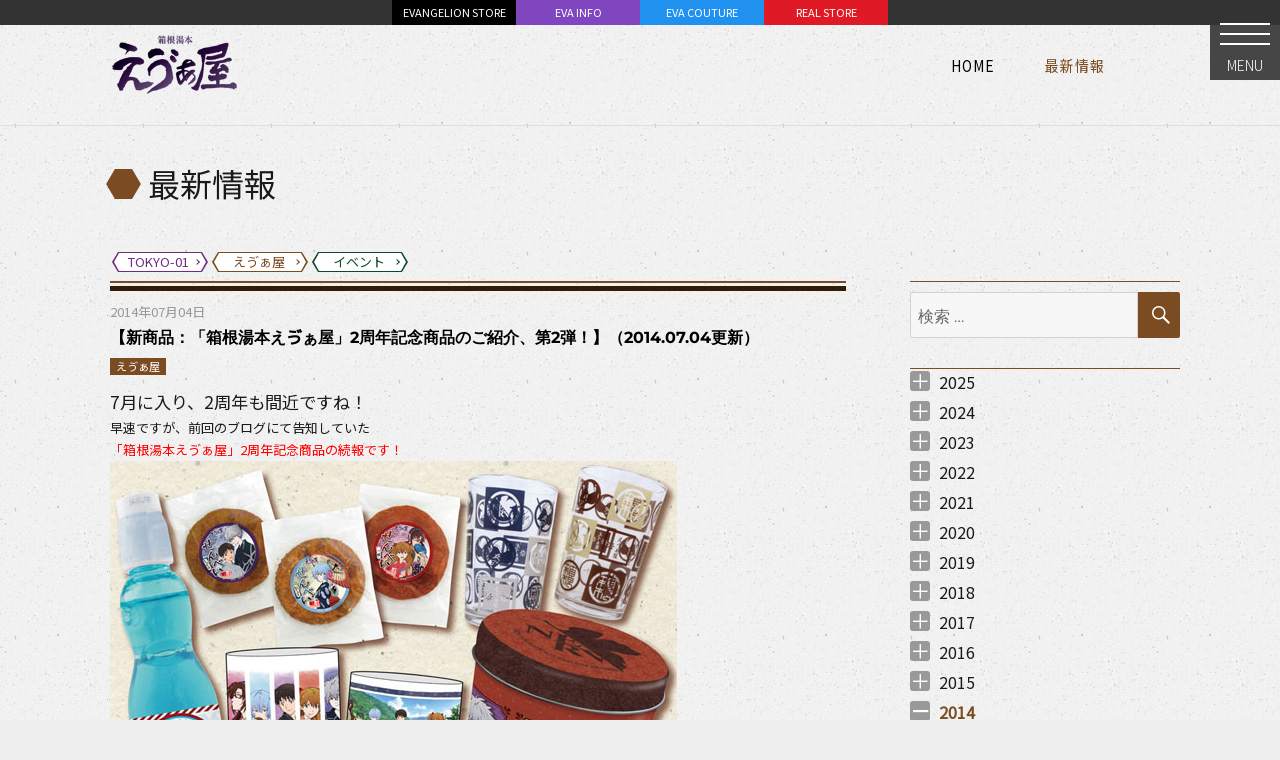

--- FILE ---
content_type: text/html; charset=UTF-8
request_url: https://www.evastore2.jp/news-eva-ya/2014/07/10028/
body_size: 9040
content:
<!DOCTYPE html><html lang="ja" class="no-js"><head><meta charset="UTF-8"><meta name="viewport" content="width=device-width, initial-scale=1"><link rel="shortcut icon" href="https://www.evastore2.jp/wp-content/themes/twentysixteen-child-evastore/favicon.ico"><link rel="profile" href="http://gmpg.org/xfn/11"><link href="https://fonts.googleapis.com/css?family=Noto+Sans+JP:300,400&display=swap&subset=japanese" rel="stylesheet"><link rel="stylesheet" href="https://unpkg.com/leaflet@1.6.0/dist/leaflet.css" integrity="sha512-xwE/Az9zrjBIphAcBb3F6JVqxf46+CDLwfLMHloNu6KEQCAWi6HcDUbeOfBIptF7tcCzusKFjFw2yuvEpDL9wQ==" crossorigin="" /> <script src="https://unpkg.com/leaflet@1.6.0/dist/leaflet.js" integrity="sha512-gZwIG9x3wUXg2hdXF6+rVkLF/0Vi9U8D2Ntg4Ga5I5BZpVkVxlJWbSQtXPSiUTtC0TjtGOmxa1AJPuV0CPthew==" crossorigin=""></script> <script src="https://www.evastore2.jp/wp-content/cache/autoptimize/js/autoptimize_single_074596b4dff65d78b1534693370c2772.js"></script> <meta property="og:title" content="【新商品：「箱根湯本えゔぁ屋」2周年記念商品のご紹介、第2弾！】（2014.07.04更新） &laquo;  EVANGELION REAL STORE" /><meta property="og:type" content="article" /><meta property="og:url" content="https://www.evastore2.jp/news-eva-ya/2014/07/10028/" /><meta property="og:site_name" content="EVANGELION REAL STORE" /><meta property="og:description" content="7月に入り、2周年も間近ですね！早速ですが、前回のブログにて告知していた「箱根湯本えゔぁ屋」2周年記念商品の続報です！「袋入りせんべい」（全3種、しょうゆ/ねぎみそ/一味）価格：各200円＋税※商品が到着次第の販売となります。&nbsp;「" /><meta name="twitter:card" content="summary_large_image"><meta name="twitter:title" content="【新商品：「箱根湯本えゔぁ屋」2周年記念商品のご紹介、第2弾！】（2014.07.04更新） &laquo;  EVANGELION REAL STORE"><meta name="twitter:description" content="7月に入り、2周年も間近ですね！早速ですが、前回のブログにて告知していた「箱根湯本えゔぁ屋」2周年記念商品の続報です！「袋入りせんべい」（全3種、しょうゆ/ねぎみそ/一味）価格：各200円＋税※商品が到着次第の販売となります。&nbsp;「"><meta name="twitter:image:src" content="https://www.evastore2.jp/wp-content/themes/twentysixteen-child-evastore/img/noimage_960x540.png" /><meta property="og:image" content="https://www.evastore2.jp/wp-content/themes/twentysixteen-child-evastore/img/noimage_960x540.png" /> <script>(function(html){html.className = html.className.replace(/\bno-js\b/,'js')})(document.documentElement);</script> <link media="all" href="https://www.evastore2.jp/wp-content/cache/autoptimize/css/autoptimize_8147366384053f3036c092d9b20c9e9e.css" rel="stylesheet"><title>【新商品：「箱根湯本えゔぁ屋」2周年記念商品のご紹介、第2弾！】（2014.07.04更新） &#8211; 箱根湯本 えゔぁ屋</title><meta name='robots' content='max-image-preview:large' /><link rel='dns-prefetch' href='//static.addtoany.com' /><link rel='dns-prefetch' href='//ajax.googleapis.com' /><link rel="alternate" type="application/rss+xml" title="EVANGELION REAL STORE &raquo; フィード" href="https://www.evastore2.jp/feed/" /><link rel="alternate" type="application/rss+xml" title="EVANGELION REAL STORE &raquo; コメントフィード" href="https://www.evastore2.jp/comments/feed/" /> <script>window._wpemojiSettings = {"baseUrl":"https:\/\/s.w.org\/images\/core\/emoji\/14.0.0\/72x72\/","ext":".png","svgUrl":"https:\/\/s.w.org\/images\/core\/emoji\/14.0.0\/svg\/","svgExt":".svg","source":{"concatemoji":"https:\/\/www.evastore2.jp\/wp-includes\/js\/wp-emoji-release.min.js?ver=6.2.8"}};
/*! This file is auto-generated */
!function(e,a,t){var n,r,o,i=a.createElement("canvas"),p=i.getContext&&i.getContext("2d");function s(e,t){p.clearRect(0,0,i.width,i.height),p.fillText(e,0,0);e=i.toDataURL();return p.clearRect(0,0,i.width,i.height),p.fillText(t,0,0),e===i.toDataURL()}function c(e){var t=a.createElement("script");t.src=e,t.defer=t.type="text/javascript",a.getElementsByTagName("head")[0].appendChild(t)}for(o=Array("flag","emoji"),t.supports={everything:!0,everythingExceptFlag:!0},r=0;r<o.length;r++)t.supports[o[r]]=function(e){if(p&&p.fillText)switch(p.textBaseline="top",p.font="600 32px Arial",e){case"flag":return s("\ud83c\udff3\ufe0f\u200d\u26a7\ufe0f","\ud83c\udff3\ufe0f\u200b\u26a7\ufe0f")?!1:!s("\ud83c\uddfa\ud83c\uddf3","\ud83c\uddfa\u200b\ud83c\uddf3")&&!s("\ud83c\udff4\udb40\udc67\udb40\udc62\udb40\udc65\udb40\udc6e\udb40\udc67\udb40\udc7f","\ud83c\udff4\u200b\udb40\udc67\u200b\udb40\udc62\u200b\udb40\udc65\u200b\udb40\udc6e\u200b\udb40\udc67\u200b\udb40\udc7f");case"emoji":return!s("\ud83e\udef1\ud83c\udffb\u200d\ud83e\udef2\ud83c\udfff","\ud83e\udef1\ud83c\udffb\u200b\ud83e\udef2\ud83c\udfff")}return!1}(o[r]),t.supports.everything=t.supports.everything&&t.supports[o[r]],"flag"!==o[r]&&(t.supports.everythingExceptFlag=t.supports.everythingExceptFlag&&t.supports[o[r]]);t.supports.everythingExceptFlag=t.supports.everythingExceptFlag&&!t.supports.flag,t.DOMReady=!1,t.readyCallback=function(){t.DOMReady=!0},t.supports.everything||(n=function(){t.readyCallback()},a.addEventListener?(a.addEventListener("DOMContentLoaded",n,!1),e.addEventListener("load",n,!1)):(e.attachEvent("onload",n),a.attachEvent("onreadystatechange",function(){"complete"===a.readyState&&t.readyCallback()})),(e=t.source||{}).concatemoji?c(e.concatemoji):e.wpemoji&&e.twemoji&&(c(e.twemoji),c(e.wpemoji)))}(window,document,window._wpemojiSettings);</script> <!--[if lt IE 10]><link rel='stylesheet' id='twentysixteen-ie-css' href='https://www.evastore2.jp/wp-content/themes/twentysixteen/css/ie.css?ver=20170530' media='all' /> <![endif]--> <!--[if lt IE 9]><link rel='stylesheet' id='twentysixteen-ie8-css' href='https://www.evastore2.jp/wp-content/themes/twentysixteen/css/ie8.css?ver=20170530' media='all' /> <![endif]--> <!--[if lt IE 8]><link rel='stylesheet' id='twentysixteen-ie7-css' href='https://www.evastore2.jp/wp-content/themes/twentysixteen/css/ie7.css?ver=20170530' media='all' /> <![endif]--> <script id='addtoany-core-js-before'>window.a2a_config=window.a2a_config||{};a2a_config.callbacks=[];a2a_config.overlays=[];a2a_config.templates={};a2a_localize = {
	Share: "共有",
	Save: "ブックマーク",
	Subscribe: "購読",
	Email: "メール",
	Bookmark: "ブックマーク",
	ShowAll: "すべて表示する",
	ShowLess: "小さく表示する",
	FindServices: "サービスを探す",
	FindAnyServiceToAddTo: "追加するサービスを今すぐ探す",
	PoweredBy: "Powered by",
	ShareViaEmail: "メールでシェアする",
	SubscribeViaEmail: "メールで購読する",
	BookmarkInYourBrowser: "ブラウザにブックマーク",
	BookmarkInstructions: "このページをブックマークするには、 Ctrl+D または \u2318+D を押下。",
	AddToYourFavorites: "お気に入りに追加",
	SendFromWebOrProgram: "任意のメールアドレスまたはメールプログラムから送信",
	EmailProgram: "メールプログラム",
	More: "詳細&#8230;",
	ThanksForSharing: "共有ありがとうございます !",
	ThanksForFollowing: "フォローありがとうございます !"
};</script> <script async src='https://static.addtoany.com/menu/page.js' id='addtoany-core-js'></script> <script src='https://ajax.googleapis.com/ajax/libs/jquery/2.2.4/jquery.min.js?ver=2.2.4' id='jquery-js'></script> <!--[if lt IE 9]> <script src='https://www.evastore2.jp/wp-content/themes/twentysixteen/js/html5.js?ver=3.7.3' id='twentysixteen-html5-js'></script> <![endif]--><link rel="https://api.w.org/" href="https://www.evastore2.jp/wp-json/" /><link rel="alternate" type="application/json" href="https://www.evastore2.jp/wp-json/wp/v2/posts/10028" /><link rel="EditURI" type="application/rsd+xml" title="RSD" href="https://www.evastore2.jp/xmlrpc.php?rsd" /><link rel="wlwmanifest" type="application/wlwmanifest+xml" href="https://www.evastore2.jp/wp-includes/wlwmanifest.xml" /><meta name="generator" content="WordPress 6.2.8" /><link rel="canonical" href="https://www.evastore2.jp/news-eva-ya/2014/07/10028/" /><link rel='shortlink' href='https://www.evastore2.jp/?p=10028' /><link rel="alternate" type="application/json+oembed" href="https://www.evastore2.jp/wp-json/oembed/1.0/embed?url=https%3A%2F%2Fwww.evastore2.jp%2Fnews-eva-ya%2F2014%2F07%2F10028%2F" /><link rel="alternate" type="text/xml+oembed" href="https://www.evastore2.jp/wp-json/oembed/1.0/embed?url=https%3A%2F%2Fwww.evastore2.jp%2Fnews-eva-ya%2F2014%2F07%2F10028%2F&#038;format=xml" />  <script async src="https://www.googletagmanager.com/gtag/js?id=G-LMRQ2N1VWX"></script> <script>window.dataLayer = window.dataLayer || [];
    function gtag(){dataLayer.push(arguments);}
    gtag('js', new Date());

    gtag('config', 'G-LMRQ2N1VWX');</script> </head><body class="post-template-default single single-post postid-10028 single-format-standard wp-embed-responsive site_news-eva-ya  group-blog"><div id="page" class="site"><div class="site-inner"><div id="sp_header"><div class="btn_accmenu_unit"><div id="btn_accmenu"> <input type="checkbox" id="trigger_accmenu"> <label for="trigger_accmenu"> <span></span><div class="btn_name"> MENU</div> </label><div id="accmenu_unit"><div class="accmenu_unit_inner"><div class="accmenu_bg"></div><div class="accmenu_body"><section class="acc_head_link"><div id="page_top_link_sp"><ul><li class="phl_store"><a href="https://www.evastore.jp/">EVANGELION STORE</a></li><li class="phl_info"><a href="http://www.eva-info.jp/">EVA INFO</a></li><li class="phl_couture"><a href="https://eva-couture.jp/">EVA COUTURE</a></li><li class="phl_real"><a href="/">REAL STORE</a></li></ul></div></section><section class="acc_store_link"><div class="acc_title acc_title_tokyo-01"> <a href="/tokyo-01/"> <span>TOKYO-01</span> </a></div><div class="acc_link"><ul><li> <a href="/news-tokyo-01/">NEWS</a></li><li> <a href="/tokyo-01/#access">ACCESS</a></li><li> <a href="/tokyo-01/#item_selected">ITEM</a></li></ul></div><div id="footer_links2"><div class="site-info"><section class="footer_link_sns"><div class="footer_link_sns_inner"><ul><li class="fb"><a target="_blank" href="https://www.facebook.com/EVANGELIONSTORE">Facebook</a></li><li class="ig"><a target="_blank" href="https://www.instagram.com/evangelion_store_tokyo01/">Instagram</a></li><li class="tw"><a target="_blank" href="https://twitter.com/eva_tokyo01">Twitter</a></li></ul></div></section></div></div></section><section class="acc_store_link"><div class="acc_title acc_title_eva-ya"> <a href="/eva-ya/"> <span>箱根湯本 えゔぁ屋</span> </a></div><div class="acc_link"><ul><li> <a href="/news-eva-ya/">NEWS</a></li><li> <a href="/eva-ya/#access">ACCESS</a></li><li> <a href="/eva-ya/#item_selected">ITEM</a></li></ul></div><div id="footer_links2"><div class="site-info"><section class="footer_link_sns"><div class="footer_link_sns_inner"><ul><li class="tw"><a target="_blank" href="https://twitter.com/hakone_evaya">Twitter</a></li></ul></div></section></div></div></section><section class="acc_sns_banner_link"><div class="acc_title acc_title_link"> <span>LINKS</span></div><div id="footer_links_large"><div class="site-info"><div id="footer_banner_large"><div class="textwidget custom-html-widget"><ul><li><a href="https://www.evangelion.co.jp/"><noscript><img src="https://www.evastore2.jp/wp-content/themes/twentysixteen-child-evastore/img/banner/footer_ban_shin_eva.jpg" alt=""></noscript><img class="lazyload" src='data:image/svg+xml,%3Csvg%20xmlns=%22http://www.w3.org/2000/svg%22%20viewBox=%220%200%20210%20140%22%3E%3C/svg%3E' data-src="https://www.evastore2.jp/wp-content/themes/twentysixteen-child-evastore/img/banner/footer_ban_shin_eva.jpg" alt=""></a></li><li><a href="http://www.eva-info.jp/"><noscript><img src="https://www.evastore2.jp/wp-content/themes/twentysixteen-child-evastore/img/footer2_bnr_evainfo.png" alt=""></noscript><img class="lazyload" src='data:image/svg+xml,%3Csvg%20xmlns=%22http://www.w3.org/2000/svg%22%20viewBox=%220%200%20210%20140%22%3E%3C/svg%3E' data-src="https://www.evastore2.jp/wp-content/themes/twentysixteen-child-evastore/img/footer2_bnr_evainfo.png" alt=""></a></li><li><a href="http://www.evastore.jp/"><noscript><img src="https://www.evastore2.jp/wp-content/themes/twentysixteen-child-evastore/img/banner/footer_ban_evastore.png" alt=""></noscript><img class="lazyload" src='data:image/svg+xml,%3Csvg%20xmlns=%22http://www.w3.org/2000/svg%22%20viewBox=%220%200%20210%20140%22%3E%3C/svg%3E' data-src="https://www.evastore2.jp/wp-content/themes/twentysixteen-child-evastore/img/banner/footer_ban_evastore.png" alt=""></a></li><li><a href="https://shop.buyee.jp/evastore"><noscript><img src="https://www.evastore2.jp/wp-content/themes/twentysixteen-child-evastore/img/footer2_bnr_oversea.png" alt=""></noscript><img class="lazyload" src='data:image/svg+xml,%3Csvg%20xmlns=%22http://www.w3.org/2000/svg%22%20viewBox=%220%200%20210%20140%22%3E%3C/svg%3E' data-src="https://www.evastore2.jp/wp-content/themes/twentysixteen-child-evastore/img/footer2_bnr_oversea.png" alt=""></a></li><li><a href="https://livejapan.com/"><noscript><img src="https://www.evastore2.jp/wp-content/uploads/2019/02/LIVE_JAPAN_2nd.jpg" alt=""></noscript><img class="lazyload" src='data:image/svg+xml,%3Csvg%20xmlns=%22http://www.w3.org/2000/svg%22%20viewBox=%220%200%20210%20140%22%3E%3C/svg%3E' data-src="https://www.evastore2.jp/wp-content/uploads/2019/02/LIVE_JAPAN_2nd.jpg" alt=""></a></li></ul></div></div></div></div><div id="footer_links"><div class="site-info"><div id="footer_banner"><div class="textwidget custom-html-widget"><ul><li><a href="http://www.yurushito.jp/"><noscript><img src="https://www.evastore2.jp/wp-content/themes/twentysixteen-child-evastore/img/footer2_bnr_yurushito.png" alt=""></noscript><img class="lazyload" src='data:image/svg+xml,%3Csvg%20xmlns=%22http://www.w3.org/2000/svg%22%20viewBox=%220%200%20210%20140%22%3E%3C/svg%3E' data-src="https://www.evastore2.jp/wp-content/themes/twentysixteen-child-evastore/img/footer2_bnr_yurushito.png" alt=""></a></li><li><a href="https://eva-couture.jp/"><noscript><img src="/wp-content/uploads/2021/05/footer_ban_evacouture.png" alt=""></noscript><img class="lazyload" src='data:image/svg+xml,%3Csvg%20xmlns=%22http://www.w3.org/2000/svg%22%20viewBox=%220%200%20210%20140%22%3E%3C/svg%3E' data-src="/wp-content/uploads/2021/05/footer_ban_evacouture.png" alt=""></a></li><li><a href="https://radio-eva.jp/"><noscript><img src="https://www.evastore2.jp/wp-content/themes/twentysixteen-child-evastore/img/banner/footer_ban_radioeva.png" alt=""></noscript><img class="lazyload" src='data:image/svg+xml,%3Csvg%20xmlns=%22http://www.w3.org/2000/svg%22%20viewBox=%220%200%20210%20140%22%3E%3C/svg%3E' data-src="https://www.evastore2.jp/wp-content/themes/twentysixteen-child-evastore/img/banner/footer_ban_radioeva.png" alt=""></a></li></ul></div></div></div></div></section></div></div></div></div></div></div><div id="page_top_unit"><div id="page_top_link"><div class="textwidget custom-html-widget"><div id="page_top_link_pc"><ul class="dsp_table_parent"><li class="phl_store"><a href="https://www.evastore.jp/">EVANGELION STORE</a></li><li class="phl_info"><a href="http://www.eva-info.jp/">EVA INFO</a></li><li class="phl_couture"><a href="https://eva-couture.jp/">EVA COUTURE</a></li><li class="phl_real"><a href="/">REAL STORE</a></li></ul></div></div></div></div><header id="masthead" class="site-header" role="banner"><div class="site-header-main"><div class="site-branding"><div id="store_header"><div id="store_header_inner"><div id="store_header_eva-ya"><div class="store_header_logo"> <a href="/eva-ya/"> <span>箱根湯本 えゔぁ屋</span> </a></div><div class="store_header_list"><ul class="dsp_table_parent"><li class="li_home "> <a href="/"> <span>HOME</span> <span>HOME</span> <span>HOME</span> </a></li><li style="display:none;" class="li_store "> <a href="/eva-ya/"> <span>えゔぁ屋</span> <span>えゔぁ屋</span> <span>えゔぁ屋</span> </a></li><li class="current"> <a href="/news-eva-ya/"> <span>最新情報</span> <span>最新情報</span> <span>最新情報</span> </a></li><li style="display:none;" class=""> <a href="/eva-ya/#item_selected"> <span>商品一覧</span> <span>商品一覧</span> <span>商品一覧</span> </a></li><li style="display:none;" class=""> <a href="/eva-ya/#access"> <span>アクセス</span> <span>アクセス</span> <span>アクセス</span> </a></li></ul></div></div><div id="store_header_404"><div class="store_header_logo"> <a class="common_logo_404" href="/"> <span>EVANGELION STORE</span> </a></div><div class="store_header_list"></div></div></div></div><p class="site-title"> <a href="/news-eva-ya/" rel="home"> <span class="site_title_marker"></span> <span class="site_title_text"> 最新情報 </span> </a></p><div style="width:100%;max-width:1080px;margin:0 auto 8px;padding-left:10px;"><div class="btn_list_storenews"><ul><li class="li_tokyo-01"> <a href="/news-tokyo-01/"><div> <span>TOKYO-01</span></div> </a></li><li class="li_eva-ya"> <a href="/news-eva-ya/"><div> <span>えゔぁ屋</span></div> </a></li><li class="li_event"> <a href="/news-event/"><div> <span>イベント</span></div> </a></li></ul></div></div></div></div></header><div id="content" class="site-content"><div id="primary" class="content-area"><main id="main" class="site-main" role="main"><article id="post-10028" class="post-10028 post type-post status-publish format-standard hentry category-eva-ya"><header class="entry-header"><div class="entry_header_date">2014年07月04日</div><h1 class="entry-title">【新商品：「箱根湯本えゔぁ屋」2周年記念商品のご紹介、第2弾！】（2014.07.04更新）</h1><div class="store_marker"><ul><li class="li_eva-ya"><a href="/news-eva-ya/">えゔぁ屋</a></li></ul></div></h1></header><div class="entry-content"><p><span style="font-size:120%"><span style="font-size:110%">7月に入り、2周年も間近ですね！</p><p>早速ですが、前回のブログにて告知していた<br /> <span style="color:#ff0000">「箱根湯本えゔぁ屋」2周年記念商品の続報です！</span></span></span></p><p><noscript><img decoding="async" alt="エヴァ画像_04.jpg" class="mt-image-none" height="401" src="https://www.evastore2.jp/data/blog2/upload_images/%E3%82%A8%E3%83%B4%E3%82%A1%E7%94%BB%E5%83%8F_04.jpg" width="567" /></noscript><img decoding="async" alt="エヴァ画像_04.jpg" class="lazyload mt-image-none" height="401" src='data:image/svg+xml,%3Csvg%20xmlns=%22http://www.w3.org/2000/svg%22%20viewBox=%220%200%20567%20401%22%3E%3C/svg%3E' data-src="https://www.evastore2.jp/data/blog2/upload_images/%E3%82%A8%E3%83%B4%E3%82%A1%E7%94%BB%E5%83%8F_04.jpg" width="567" /></p><p><strong>「袋入りせんべい」<br /> （全3種、しょうゆ/ねぎみそ/一味）<br /> 価格：各200円＋税</strong><br /> <span style="color:#ff0000"><em><span style="font-size:90%">※商品が到着次第の販売となります。</span></em></span><br /> &nbsp;<br /> <strong>「ラムネ」<br /> 価格：300円＋税<br /> &nbsp;<br /> 「缶入りクッキー」（プレーンクッキー8枚入り）<br /> 価格：1,000円＋税<br /> &nbsp;<br /> 「湯呑み」<br /> 価格：1,500円＋税<br /> <span style="color:#ff0000">※7月4日（金）掲載時の価格に誤りがございました。大変申し訳ございません。</span><br /> &nbsp;<br /> 「酒用グラスセット」<br /> 価格：1,200円＋税</strong><br /> &nbsp;<br /> <strong>販売店舗：「箱根湯本えゔぁ屋」<br /> 発売予定：7月11日（金）</strong><br /> <span style="font-size:90%"><em><span style="color:#ff0000">※湯呑みは7月24日（木）発売予定となります。</span></em></span><br /> &nbsp;<br /> ラムネや、涼しげなデザインのグラスセットなど、<br /> 夏にピッタリのアイテムで暑い夏を乗り切ろう！<br /> &nbsp;<br /> 皆様のご来店をお待ちしております。<br /> &nbsp;<br /> ※商品の数には限りがございます。万一お品切れの際はご容赦下さい。<br /> ※画像はイメージです。実際の商品と色やデザインが異なる場合もございます。</p><div class="addtoany_share_save_container addtoany_content addtoany_content_bottom"><div class="a2a_kit a2a_kit_size_24 addtoany_list" data-a2a-url="https://www.evastore2.jp/news-eva-ya/2014/07/10028/" data-a2a-title="【新商品：「箱根湯本えゔぁ屋」2周年記念商品のご紹介、第2弾！】（2014.07.04更新）"><a class="a2a_button_facebook" href="https://www.addtoany.com/add_to/facebook?linkurl=https%3A%2F%2Fwww.evastore2.jp%2Fnews-eva-ya%2F2014%2F07%2F10028%2F&amp;linkname=%E3%80%90%E6%96%B0%E5%95%86%E5%93%81%EF%BC%9A%E3%80%8C%E7%AE%B1%E6%A0%B9%E6%B9%AF%E6%9C%AC%E3%81%88%E3%82%94%E3%81%81%E5%B1%8B%E3%80%8D2%E5%91%A8%E5%B9%B4%E8%A8%98%E5%BF%B5%E5%95%86%E5%93%81%E3%81%AE%E3%81%94%E7%B4%B9%E4%BB%8B%E3%80%81%E7%AC%AC2%E5%BC%BE%EF%BC%81%E3%80%91%EF%BC%882014.07.04%E6%9B%B4%E6%96%B0%EF%BC%89" title="Facebook" rel="nofollow noopener" target="_blank"></a><a class="a2a_button_twitter" href="https://www.addtoany.com/add_to/twitter?linkurl=https%3A%2F%2Fwww.evastore2.jp%2Fnews-eva-ya%2F2014%2F07%2F10028%2F&amp;linkname=%E3%80%90%E6%96%B0%E5%95%86%E5%93%81%EF%BC%9A%E3%80%8C%E7%AE%B1%E6%A0%B9%E6%B9%AF%E6%9C%AC%E3%81%88%E3%82%94%E3%81%81%E5%B1%8B%E3%80%8D2%E5%91%A8%E5%B9%B4%E8%A8%98%E5%BF%B5%E5%95%86%E5%93%81%E3%81%AE%E3%81%94%E7%B4%B9%E4%BB%8B%E3%80%81%E7%AC%AC2%E5%BC%BE%EF%BC%81%E3%80%91%EF%BC%882014.07.04%E6%9B%B4%E6%96%B0%EF%BC%89" title="Twitter" rel="nofollow noopener" target="_blank"></a><a class="a2a_button_line" href="https://www.addtoany.com/add_to/line?linkurl=https%3A%2F%2Fwww.evastore2.jp%2Fnews-eva-ya%2F2014%2F07%2F10028%2F&amp;linkname=%E3%80%90%E6%96%B0%E5%95%86%E5%93%81%EF%BC%9A%E3%80%8C%E7%AE%B1%E6%A0%B9%E6%B9%AF%E6%9C%AC%E3%81%88%E3%82%94%E3%81%81%E5%B1%8B%E3%80%8D2%E5%91%A8%E5%B9%B4%E8%A8%98%E5%BF%B5%E5%95%86%E5%93%81%E3%81%AE%E3%81%94%E7%B4%B9%E4%BB%8B%E3%80%81%E7%AC%AC2%E5%BC%BE%EF%BC%81%E3%80%91%EF%BC%882014.07.04%E6%9B%B4%E6%96%B0%EF%BC%89" title="Line" rel="nofollow noopener" target="_blank"></a><a class="a2a_button_pocket" href="https://www.addtoany.com/add_to/pocket?linkurl=https%3A%2F%2Fwww.evastore2.jp%2Fnews-eva-ya%2F2014%2F07%2F10028%2F&amp;linkname=%E3%80%90%E6%96%B0%E5%95%86%E5%93%81%EF%BC%9A%E3%80%8C%E7%AE%B1%E6%A0%B9%E6%B9%AF%E6%9C%AC%E3%81%88%E3%82%94%E3%81%81%E5%B1%8B%E3%80%8D2%E5%91%A8%E5%B9%B4%E8%A8%98%E5%BF%B5%E5%95%86%E5%93%81%E3%81%AE%E3%81%94%E7%B4%B9%E4%BB%8B%E3%80%81%E7%AC%AC2%E5%BC%BE%EF%BC%81%E3%80%91%EF%BC%882014.07.04%E6%9B%B4%E6%96%B0%EF%BC%89" title="Pocket" rel="nofollow noopener" target="_blank"></a><a class="a2a_button_wechat" href="https://www.addtoany.com/add_to/wechat?linkurl=https%3A%2F%2Fwww.evastore2.jp%2Fnews-eva-ya%2F2014%2F07%2F10028%2F&amp;linkname=%E3%80%90%E6%96%B0%E5%95%86%E5%93%81%EF%BC%9A%E3%80%8C%E7%AE%B1%E6%A0%B9%E6%B9%AF%E6%9C%AC%E3%81%88%E3%82%94%E3%81%81%E5%B1%8B%E3%80%8D2%E5%91%A8%E5%B9%B4%E8%A8%98%E5%BF%B5%E5%95%86%E5%93%81%E3%81%AE%E3%81%94%E7%B4%B9%E4%BB%8B%E3%80%81%E7%AC%AC2%E5%BC%BE%EF%BC%81%E3%80%91%EF%BC%882014.07.04%E6%9B%B4%E6%96%B0%EF%BC%89" title="WeChat" rel="nofollow noopener" target="_blank"></a><a class="a2a_button_skype" href="https://www.addtoany.com/add_to/skype?linkurl=https%3A%2F%2Fwww.evastore2.jp%2Fnews-eva-ya%2F2014%2F07%2F10028%2F&amp;linkname=%E3%80%90%E6%96%B0%E5%95%86%E5%93%81%EF%BC%9A%E3%80%8C%E7%AE%B1%E6%A0%B9%E6%B9%AF%E6%9C%AC%E3%81%88%E3%82%94%E3%81%81%E5%B1%8B%E3%80%8D2%E5%91%A8%E5%B9%B4%E8%A8%98%E5%BF%B5%E5%95%86%E5%93%81%E3%81%AE%E3%81%94%E7%B4%B9%E4%BB%8B%E3%80%81%E7%AC%AC2%E5%BC%BE%EF%BC%81%E3%80%91%EF%BC%882014.07.04%E6%9B%B4%E6%96%B0%EF%BC%89" title="Skype" rel="nofollow noopener" target="_blank"></a><a class="a2a_button_copy_link" href="https://www.addtoany.com/add_to/copy_link?linkurl=https%3A%2F%2Fwww.evastore2.jp%2Fnews-eva-ya%2F2014%2F07%2F10028%2F&amp;linkname=%E3%80%90%E6%96%B0%E5%95%86%E5%93%81%EF%BC%9A%E3%80%8C%E7%AE%B1%E6%A0%B9%E6%B9%AF%E6%9C%AC%E3%81%88%E3%82%94%E3%81%81%E5%B1%8B%E3%80%8D2%E5%91%A8%E5%B9%B4%E8%A8%98%E5%BF%B5%E5%95%86%E5%93%81%E3%81%AE%E3%81%94%E7%B4%B9%E4%BB%8B%E3%80%81%E7%AC%AC2%E5%BC%BE%EF%BC%81%E3%80%91%EF%BC%882014.07.04%E6%9B%B4%E6%96%B0%EF%BC%89" title="Copy Link" rel="nofollow noopener" target="_blank"></a><a class="a2a_dd addtoany_share_save addtoany_share" href="https://www.addtoany.com/share"></a></div></div><p></p></div></article><nav class="navigation post-navigation" aria-label="投稿"><h2 class="screen-reader-text">投稿ナビゲーション</h2><div class="nav-links"><div class="nav-previous"><a href="https://www.evastore2.jp/news-eva-ya/2014/06/10027/" rel="prev"><span class="meta-nav" aria-hidden="true">前の記事 |</span> <span class="post-title">【新商品：「箱根湯本えゔぁ屋」2周年記念フェア＆商品、第１弾のご紹介！】（2014.06.26更新）</span></a></div><div class="nav-next"><a href="https://www.evastore2.jp/news-eva-ya/2014/07/10029/" rel="next"><span class="meta-nav" aria-hidden="true">次の記事 |</span> <span class="post-title">【お知らせ：「箱根湯本えゔぁ屋特製 初号機かき氷」を限定販売！！＆ゆるしともお祝いにやってくる！！】（2014.07.11）</span></a></div></div></nav></main></div><aside id="secondary" class="sidebar widget-area" role="complementary"><div id="sidebar"><form role="search" method="get" class="search-form" action="https://www.evastore2.jp/"> <label> <span class="screen-reader-text">検索:</span> <input type="hidden" name="store" value="eva-ya"> <input type="search" class="search-field" placeholder="検索 &hellip;" value="" name="s" /> </label> <button type="submit" class="search-submit"><span class="screen-reader-text">検索</span></button></form></div><div id="sidebar"><div class="execphpwidget"><ul class="archive-list"><li class="year"> <span>2025</span><ul class="month-archive-list"><li><a href='https://www.evastore2.jp/news-eva-ya/2025/12/'>2025年12月 （<span>2</span>）</a></li><li><a href='https://www.evastore2.jp/news-eva-ya/2025/11/'>2025年11月 （<span>1</span>）</a></li><li><a href='https://www.evastore2.jp/news-eva-ya/2025/10/'>2025年10月 （<span>1</span>）</a></li><li><a href='https://www.evastore2.jp/news-eva-ya/2025/09/'>2025年9月 （<span>2</span>）</a></li><li><a href='https://www.evastore2.jp/news-eva-ya/2025/07/'>2025年7月 （<span>2</span>）</a></li><li><a href='https://www.evastore2.jp/news-eva-ya/2025/06/'>2025年6月 （<span>1</span>）</a></li><li><a href='https://www.evastore2.jp/news-eva-ya/2025/05/'>2025年5月 （<span>1</span>）</a></li><li><a href='https://www.evastore2.jp/news-eva-ya/2025/04/'>2025年4月 （<span>3</span>）</a></li><li><a href='https://www.evastore2.jp/news-eva-ya/2025/03/'>2025年3月 （<span>1</span>）</a></li><li><a href='https://www.evastore2.jp/news-eva-ya/2025/01/'>2025年1月 （<span>1</span>）</a></li></ul></li><li class="year"> <span>2024</span><ul class="month-archive-list"></li><li><a href='https://www.evastore2.jp/news-eva-ya/2024/12/'>2024年12月 （<span>3</span>）</a></li><li><a href='https://www.evastore2.jp/news-eva-ya/2024/11/'>2024年11月 （<span>2</span>）</a></li><li><a href='https://www.evastore2.jp/news-eva-ya/2024/08/'>2024年8月 （<span>1</span>）</a></li><li><a href='https://www.evastore2.jp/news-eva-ya/2024/07/'>2024年7月 （<span>1</span>）</a></li><li><a href='https://www.evastore2.jp/news-eva-ya/2024/06/'>2024年6月 （<span>1</span>）</a></li><li><a href='https://www.evastore2.jp/news-eva-ya/2024/05/'>2024年5月 （<span>2</span>）</a></li><li><a href='https://www.evastore2.jp/news-eva-ya/2024/04/'>2024年4月 （<span>1</span>）</a></li><li><a href='https://www.evastore2.jp/news-eva-ya/2024/03/'>2024年3月 （<span>1</span>）</a></li><li><a href='https://www.evastore2.jp/news-eva-ya/2024/02/'>2024年2月 （<span>1</span>）</a></li><li><a href='https://www.evastore2.jp/news-eva-ya/2024/01/'>2024年1月 （<span>1</span>）</a></li></ul></li><li class="year"> <span>2023</span><ul class="month-archive-list"></li><li><a href='https://www.evastore2.jp/news-eva-ya/2023/12/'>2023年12月 （<span>3</span>）</a></li><li><a href='https://www.evastore2.jp/news-eva-ya/2023/11/'>2023年11月 （<span>2</span>）</a></li><li><a href='https://www.evastore2.jp/news-eva-ya/2023/09/'>2023年9月 （<span>1</span>）</a></li><li><a href='https://www.evastore2.jp/news-eva-ya/2023/08/'>2023年8月 （<span>3</span>）</a></li><li><a href='https://www.evastore2.jp/news-eva-ya/2023/07/'>2023年7月 （<span>2</span>）</a></li><li><a href='https://www.evastore2.jp/news-eva-ya/2023/06/'>2023年6月 （<span>2</span>）</a></li><li><a href='https://www.evastore2.jp/news-eva-ya/2023/04/'>2023年4月 （<span>3</span>）</a></li><li><a href='https://www.evastore2.jp/news-eva-ya/2023/01/'>2023年1月 （<span>1</span>）</a></li></ul></li><li class="year"> <span>2022</span><ul class="month-archive-list"></li><li><a href='https://www.evastore2.jp/news-eva-ya/2022/12/'>2022年12月 （<span>2</span>）</a></li><li><a href='https://www.evastore2.jp/news-eva-ya/2022/11/'>2022年11月 （<span>1</span>）</a></li><li><a href='https://www.evastore2.jp/news-eva-ya/2022/10/'>2022年10月 （<span>2</span>）</a></li><li><a href='https://www.evastore2.jp/news-eva-ya/2022/08/'>2022年8月 （<span>3</span>）</a></li><li><a href='https://www.evastore2.jp/news-eva-ya/2022/07/'>2022年7月 （<span>2</span>）</a></li><li><a href='https://www.evastore2.jp/news-eva-ya/2022/06/'>2022年6月 （<span>4</span>）</a></li><li><a href='https://www.evastore2.jp/news-eva-ya/2022/04/'>2022年4月 （<span>4</span>）</a></li><li><a href='https://www.evastore2.jp/news-eva-ya/2022/03/'>2022年3月 （<span>3</span>）</a></li><li><a href='https://www.evastore2.jp/news-eva-ya/2022/02/'>2022年2月 （<span>1</span>）</a></li><li><a href='https://www.evastore2.jp/news-eva-ya/2022/01/'>2022年1月 （<span>3</span>）</a></li></ul></li><li class="year"> <span>2021</span><ul class="month-archive-list"></li><li><a href='https://www.evastore2.jp/news-eva-ya/2021/12/'>2021年12月 （<span>7</span>）</a></li><li><a href='https://www.evastore2.jp/news-eva-ya/2021/11/'>2021年11月 （<span>2</span>）</a></li><li><a href='https://www.evastore2.jp/news-eva-ya/2021/10/'>2021年10月 （<span>3</span>）</a></li><li><a href='https://www.evastore2.jp/news-eva-ya/2021/09/'>2021年9月 （<span>3</span>）</a></li><li><a href='https://www.evastore2.jp/news-eva-ya/2021/07/'>2021年7月 （<span>8</span>）</a></li><li><a href='https://www.evastore2.jp/news-eva-ya/2021/06/'>2021年6月 （<span>8</span>）</a></li><li><a href='https://www.evastore2.jp/news-eva-ya/2021/05/'>2021年5月 （<span>2</span>）</a></li><li><a href='https://www.evastore2.jp/news-eva-ya/2021/04/'>2021年4月 （<span>10</span>）</a></li><li><a href='https://www.evastore2.jp/news-eva-ya/2021/03/'>2021年3月 （<span>6</span>）</a></li><li><a href='https://www.evastore2.jp/news-eva-ya/2021/01/'>2021年1月 （<span>7</span>）</a></li></ul></li><li class="year"> <span>2020</span><ul class="month-archive-list"></li><li><a href='https://www.evastore2.jp/news-eva-ya/2020/12/'>2020年12月 （<span>8</span>）</a></li><li><a href='https://www.evastore2.jp/news-eva-ya/2020/11/'>2020年11月 （<span>6</span>）</a></li><li><a href='https://www.evastore2.jp/news-eva-ya/2020/10/'>2020年10月 （<span>7</span>）</a></li><li><a href='https://www.evastore2.jp/news-eva-ya/2020/09/'>2020年9月 （<span>6</span>）</a></li><li><a href='https://www.evastore2.jp/news-eva-ya/2020/08/'>2020年8月 （<span>9</span>）</a></li><li><a href='https://www.evastore2.jp/news-eva-ya/2020/07/'>2020年7月 （<span>6</span>）</a></li><li><a href='https://www.evastore2.jp/news-eva-ya/2020/06/'>2020年6月 （<span>7</span>）</a></li><li><a href='https://www.evastore2.jp/news-eva-ya/2020/05/'>2020年5月 （<span>6</span>）</a></li><li><a href='https://www.evastore2.jp/news-eva-ya/2020/04/'>2020年4月 （<span>4</span>）</a></li><li><a href='https://www.evastore2.jp/news-eva-ya/2020/03/'>2020年3月 （<span>3</span>）</a></li><li><a href='https://www.evastore2.jp/news-eva-ya/2020/02/'>2020年2月 （<span>1</span>）</a></li><li><a href='https://www.evastore2.jp/news-eva-ya/2020/01/'>2020年1月 （<span>4</span>）</a></li></ul></li><li class="year"> <span>2019</span><ul class="month-archive-list"></li><li><a href='https://www.evastore2.jp/news-eva-ya/2019/12/'>2019年12月 （<span>4</span>）</a></li><li><a href='https://www.evastore2.jp/news-eva-ya/2019/11/'>2019年11月 （<span>3</span>）</a></li><li><a href='https://www.evastore2.jp/news-eva-ya/2019/10/'>2019年10月 （<span>1</span>）</a></li><li><a href='https://www.evastore2.jp/news-eva-ya/2019/09/'>2019年9月 （<span>2</span>）</a></li><li><a href='https://www.evastore2.jp/news-eva-ya/2019/07/'>2019年7月 （<span>3</span>）</a></li><li><a href='https://www.evastore2.jp/news-eva-ya/2019/06/'>2019年6月 （<span>2</span>）</a></li><li><a href='https://www.evastore2.jp/news-eva-ya/2019/04/'>2019年4月 （<span>1</span>）</a></li><li><a href='https://www.evastore2.jp/news-eva-ya/2019/03/'>2019年3月 （<span>2</span>）</a></li><li><a href='https://www.evastore2.jp/news-eva-ya/2019/02/'>2019年2月 （<span>2</span>）</a></li><li><a href='https://www.evastore2.jp/news-eva-ya/2019/01/'>2019年1月 （<span>1</span>）</a></li></ul></li><li class="year"> <span>2018</span><ul class="month-archive-list"></li><li><a href='https://www.evastore2.jp/news-eva-ya/2018/12/'>2018年12月 （<span>3</span>）</a></li><li><a href='https://www.evastore2.jp/news-eva-ya/2018/11/'>2018年11月 （<span>2</span>）</a></li><li><a href='https://www.evastore2.jp/news-eva-ya/2018/07/'>2018年7月 （<span>2</span>）</a></li><li><a href='https://www.evastore2.jp/news-eva-ya/2018/06/'>2018年6月 （<span>3</span>）</a></li><li><a href='https://www.evastore2.jp/news-eva-ya/2018/05/'>2018年5月 （<span>1</span>）</a></li><li><a href='https://www.evastore2.jp/news-eva-ya/2018/04/'>2018年4月 （<span>1</span>）</a></li><li><a href='https://www.evastore2.jp/news-eva-ya/2018/03/'>2018年3月 （<span>1</span>）</a></li><li><a href='https://www.evastore2.jp/news-eva-ya/2018/01/'>2018年1月 （<span>2</span>）</a></li></ul></li><li class="year"> <span>2017</span><ul class="month-archive-list"></li><li><a href='https://www.evastore2.jp/news-eva-ya/2017/12/'>2017年12月 （<span>2</span>）</a></li><li><a href='https://www.evastore2.jp/news-eva-ya/2017/11/'>2017年11月 （<span>2</span>）</a></li><li><a href='https://www.evastore2.jp/news-eva-ya/2017/09/'>2017年9月 （<span>1</span>）</a></li><li><a href='https://www.evastore2.jp/news-eva-ya/2017/08/'>2017年8月 （<span>4</span>）</a></li><li><a href='https://www.evastore2.jp/news-eva-ya/2017/07/'>2017年7月 （<span>3</span>）</a></li><li><a href='https://www.evastore2.jp/news-eva-ya/2017/06/'>2017年6月 （<span>2</span>）</a></li><li><a href='https://www.evastore2.jp/news-eva-ya/2017/05/'>2017年5月 （<span>2</span>）</a></li><li><a href='https://www.evastore2.jp/news-eva-ya/2017/03/'>2017年3月 （<span>3</span>）</a></li><li><a href='https://www.evastore2.jp/news-eva-ya/2017/01/'>2017年1月 （<span>2</span>）</a></li></ul></li><li class="year"> <span>2016</span><ul class="month-archive-list"></li><li><a href='https://www.evastore2.jp/news-eva-ya/2016/12/'>2016年12月 （<span>1</span>）</a></li><li><a href='https://www.evastore2.jp/news-eva-ya/2016/11/'>2016年11月 （<span>1</span>）</a></li><li><a href='https://www.evastore2.jp/news-eva-ya/2016/10/'>2016年10月 （<span>1</span>）</a></li><li><a href='https://www.evastore2.jp/news-eva-ya/2016/08/'>2016年8月 （<span>1</span>）</a></li><li><a href='https://www.evastore2.jp/news-eva-ya/2016/07/'>2016年7月 （<span>2</span>）</a></li><li><a href='https://www.evastore2.jp/news-eva-ya/2016/06/'>2016年6月 （<span>3</span>）</a></li><li><a href='https://www.evastore2.jp/news-eva-ya/2016/05/'>2016年5月 （<span>1</span>）</a></li><li><a href='https://www.evastore2.jp/news-eva-ya/2016/03/'>2016年3月 （<span>1</span>）</a></li></ul></li><li class="year"> <span>2015</span><ul class="month-archive-list"></li><li><a href='https://www.evastore2.jp/news-eva-ya/2015/11/'>2015年11月 （<span>1</span>）</a></li><li><a href='https://www.evastore2.jp/news-eva-ya/2015/10/'>2015年10月 （<span>1</span>）</a></li><li><a href='https://www.evastore2.jp/news-eva-ya/2015/09/'>2015年9月 （<span>1</span>）</a></li><li><a href='https://www.evastore2.jp/news-eva-ya/2015/08/'>2015年8月 （<span>1</span>）</a></li><li><a href='https://www.evastore2.jp/news-eva-ya/2015/07/'>2015年7月 （<span>1</span>）</a></li><li><a href='https://www.evastore2.jp/news-eva-ya/2015/06/'>2015年6月 （<span>2</span>）</a></li><li><a href='https://www.evastore2.jp/news-eva-ya/2015/04/'>2015年4月 （<span>2</span>）</a></li><li><a href='https://www.evastore2.jp/news-eva-ya/2015/03/'>2015年3月 （<span>1</span>）</a></li></ul></li><li class="year open current"> <span>2014</span><ul class="month-archive-list"></li><li><a href='https://www.evastore2.jp/news-eva-ya/2014/12/'>2014年12月 （<span>1</span>）</a></li><li><a href='https://www.evastore2.jp/news-eva-ya/2014/11/'>2014年11月 （<span>3</span>）</a></li><li><a href='https://www.evastore2.jp/news-eva-ya/2014/10/'>2014年10月 （<span>2</span>）</a></li><li><a href='https://www.evastore2.jp/news-eva-ya/2014/08/'>2014年8月 （<span>1</span>）</a></li><li><a href='https://www.evastore2.jp/news-eva-ya/2014/07/'>2014年7月 （<span>3</span>）</a></li><li><a href='https://www.evastore2.jp/news-eva-ya/2014/06/'>2014年6月 （<span>1</span>）</a></li><li><a href='https://www.evastore2.jp/news-eva-ya/2014/05/'>2014年5月 （<span>1</span>）</a></li><li><a href='https://www.evastore2.jp/news-eva-ya/2014/04/'>2014年4月 （<span>2</span>）</a></li><li><a href='https://www.evastore2.jp/news-eva-ya/2014/02/'>2014年2月 （<span>2</span>）</a></li></ul></li><li class="year"> <span>2013</span><ul class="month-archive-list"></li><li><a href='https://www.evastore2.jp/news-eva-ya/2013/12/'>2013年12月 （<span>2</span>）</a></li><li><a href='https://www.evastore2.jp/news-eva-ya/2013/11/'>2013年11月 （<span>1</span>）</a></li><li><a href='https://www.evastore2.jp/news-eva-ya/2013/10/'>2013年10月 （<span>4</span>）</a></li><li><a href='https://www.evastore2.jp/news-eva-ya/2013/09/'>2013年9月 （<span>3</span>）</a></li><li><a href='https://www.evastore2.jp/news-eva-ya/2013/07/'>2013年7月 （<span>5</span>）</a></li><li><a href='https://www.evastore2.jp/news-eva-ya/2013/06/'>2013年6月 （<span>2</span>）</a></li></ul></li></ul></div></div><div id="sidebar"><h2 class="widgettitle">最近の投稿</h2><ul><li> <a href="https://www.evastore2.jp/news-tokyo-01/2025/12/27662/">【新商品：祝！EVANGELION STORE20周年！20周年記念で蔵出し商品の販売やTOKYO-01 14周年記念の手ぬぐい配布などの企画が盛りだくさん！】(2025.12.09更新)</a><div class="store_marker_in_sidebar"><ul><li class="li_tokyo-01"><a href="/news-tokyo-01/" title="TOKYO-01">TOKYO-01</a></li></ul></div></h1></li><li> <a href="https://www.evastore2.jp/news-tokyo-01/2025/12/27648/">【新商品：EVANGELION STOREよりエコバッグが登場！】(2025.12.09更新)</a><div class="store_marker_in_sidebar"><ul><li class="li_tokyo-01"><a href="/news-tokyo-01/" title="TOKYO-01">TOKYO-01</a></li><li class="li_eva-ya"><a href="/news-eva-ya/" title="えゔぁ屋">えゔぁ屋</a></li></ul></div></h1></li><li> <a href="https://www.evastore2.jp/news-tokyo-01/2025/12/27624/">【お知らせ：年末年始の営業時間・休業期間について】(2025.12.01更新）</a><div class="store_marker_in_sidebar"><ul><li class="li_tokyo-01"><a href="/news-tokyo-01/" title="TOKYO-01">TOKYO-01</a></li><li class="li_eva-ya"><a href="/news-eva-ya/" title="えゔぁ屋">えゔぁ屋</a></li></ul></div></h1></li><li> <a href="https://www.evastore2.jp/news-tokyo-01/2025/11/27627/">【お知らせ：祝！2025年11月23日でEVANGELION STORE TOKYO-01は14周年！！】(2025.11.23更新)</a><div class="store_marker_in_sidebar"><ul><li class="li_tokyo-01"><a href="/news-tokyo-01/" title="TOKYO-01">TOKYO-01</a></li></ul></div></h1></li><li> <a href="https://www.evastore2.jp/news-tokyo-01/2025/11/27615/">【お知らせ：EVANGELION STORE TOKYO-01(池袋店)にて開催！ 14周年記念手ぬぐい配布＆ゆるしとグリーティング情報！！】（2025.11.18更新）</a><div class="store_marker_in_sidebar"><ul><li class="li_tokyo-01"><a href="/news-tokyo-01/" title="TOKYO-01">TOKYO-01</a></li></ul></div></h1></li></ul></aside></div><div id="line_pagetop"><ul class="dsp_table_parent"><li class="pagetop_1"></li><li class="pagetop_2"></li><li class="pagetop_3"></li><li class="pagetop_4"></li></ul><div class="btn_pagetop"><div> <span class="showonly for_tokyo01">PAGE TOP</span> <span class="showonly for_evaya">この頁の最初へ</span></div></div></div><div id="footer_links2"><div class="site-info"><section class="footer_link_sns"><div class="footer_link_sns_inner"><ul><li class="tw"><a target="_blank" href="https://twitter.com/hakone_evaya">Twitter</a></li></ul></div></section></div></div><div id="footer_links_large"><div class="site-info"><div id="footer_banner_large"><div class="textwidget custom-html-widget"><ul><li><a href="https://www.evangelion.co.jp/"><noscript><img src="https://www.evastore2.jp/wp-content/themes/twentysixteen-child-evastore/img/banner/footer_ban_shin_eva.jpg" alt=""></noscript><img class="lazyload" src='data:image/svg+xml,%3Csvg%20xmlns=%22http://www.w3.org/2000/svg%22%20viewBox=%220%200%20210%20140%22%3E%3C/svg%3E' data-src="https://www.evastore2.jp/wp-content/themes/twentysixteen-child-evastore/img/banner/footer_ban_shin_eva.jpg" alt=""></a></li><li><a href="http://www.eva-info.jp/"><noscript><img src="https://www.evastore2.jp/wp-content/themes/twentysixteen-child-evastore/img/footer2_bnr_evainfo.png" alt=""></noscript><img class="lazyload" src='data:image/svg+xml,%3Csvg%20xmlns=%22http://www.w3.org/2000/svg%22%20viewBox=%220%200%20210%20140%22%3E%3C/svg%3E' data-src="https://www.evastore2.jp/wp-content/themes/twentysixteen-child-evastore/img/footer2_bnr_evainfo.png" alt=""></a></li><li><a href="http://www.evastore.jp/"><noscript><img src="https://www.evastore2.jp/wp-content/themes/twentysixteen-child-evastore/img/banner/footer_ban_evastore.png" alt=""></noscript><img class="lazyload" src='data:image/svg+xml,%3Csvg%20xmlns=%22http://www.w3.org/2000/svg%22%20viewBox=%220%200%20210%20140%22%3E%3C/svg%3E' data-src="https://www.evastore2.jp/wp-content/themes/twentysixteen-child-evastore/img/banner/footer_ban_evastore.png" alt=""></a></li><li><a href="https://shop.buyee.jp/evastore"><noscript><img src="https://www.evastore2.jp/wp-content/themes/twentysixteen-child-evastore/img/footer2_bnr_oversea.png" alt=""></noscript><img class="lazyload" src='data:image/svg+xml,%3Csvg%20xmlns=%22http://www.w3.org/2000/svg%22%20viewBox=%220%200%20210%20140%22%3E%3C/svg%3E' data-src="https://www.evastore2.jp/wp-content/themes/twentysixteen-child-evastore/img/footer2_bnr_oversea.png" alt=""></a></li><li><a href="https://livejapan.com/"><noscript><img src="https://www.evastore2.jp/wp-content/uploads/2019/02/LIVE_JAPAN_2nd.jpg" alt=""></noscript><img class="lazyload" src='data:image/svg+xml,%3Csvg%20xmlns=%22http://www.w3.org/2000/svg%22%20viewBox=%220%200%20210%20140%22%3E%3C/svg%3E' data-src="https://www.evastore2.jp/wp-content/uploads/2019/02/LIVE_JAPAN_2nd.jpg" alt=""></a></li></ul></div></div></div></div><div id="footer_links"><div class="site-info"><div id="footer_banner"><div class="textwidget custom-html-widget"><ul><li><a href="http://www.yurushito.jp/"><noscript><img src="https://www.evastore2.jp/wp-content/themes/twentysixteen-child-evastore/img/footer2_bnr_yurushito.png" alt=""></noscript><img class="lazyload" src='data:image/svg+xml,%3Csvg%20xmlns=%22http://www.w3.org/2000/svg%22%20viewBox=%220%200%20210%20140%22%3E%3C/svg%3E' data-src="https://www.evastore2.jp/wp-content/themes/twentysixteen-child-evastore/img/footer2_bnr_yurushito.png" alt=""></a></li><li><a href="https://eva-couture.jp/"><noscript><img src="/wp-content/uploads/2021/05/footer_ban_evacouture.png" alt=""></noscript><img class="lazyload" src='data:image/svg+xml,%3Csvg%20xmlns=%22http://www.w3.org/2000/svg%22%20viewBox=%220%200%20210%20140%22%3E%3C/svg%3E' data-src="/wp-content/uploads/2021/05/footer_ban_evacouture.png" alt=""></a></li><li><a href="https://radio-eva.jp/"><noscript><img src="https://www.evastore2.jp/wp-content/themes/twentysixteen-child-evastore/img/banner/footer_ban_radioeva.png" alt=""></noscript><img class="lazyload" src='data:image/svg+xml,%3Csvg%20xmlns=%22http://www.w3.org/2000/svg%22%20viewBox=%220%200%20210%20140%22%3E%3C/svg%3E' data-src="https://www.evastore2.jp/wp-content/themes/twentysixteen-child-evastore/img/banner/footer_ban_radioeva.png" alt=""></a></li></ul></div></div></div></div><div id="sp_footer_btn_pagetop"><div class="btn_pagetop"> <span>PAGE TOP</span></div></div><footer id="colophon" class="site-footer" role="contentinfo"><div class="site-info"><div class="footer_copybar_link"> <a href="/website-policy/">ウェブサイトポリシーについて</a></div><div class="footer_copyright"> &copy; khara　Licensed by khara</div></div></footer></div></div> <noscript><style>.lazyload{display:none;}</style></noscript><script data-noptimize="1">window.lazySizesConfig=window.lazySizesConfig||{};window.lazySizesConfig.loadMode=1;</script><script async data-noptimize="1" src='https://www.evastore2.jp/wp-content/plugins/autoptimize/classes/external/js/lazysizes.min.js?ao_version=3.1.8.1'></script> <script id='contact-form-7-js-extra'>var wpcf7 = {"api":{"root":"https:\/\/www.evastore2.jp\/wp-json\/","namespace":"contact-form-7\/v1"},"cached":"1"};</script> <script id='twentysixteen-script-js-extra'>var screenReaderText = {"expand":"\u30b5\u30d6\u30e1\u30cb\u30e5\u30fc\u3092\u5c55\u958b","collapse":"\u30b5\u30d6\u30e1\u30cb\u30e5\u30fc\u3092\u9589\u3058\u308b"};</script> <script defer src="https://www.evastore2.jp/wp-content/cache/autoptimize/js/autoptimize_f7a4b7f25b12e8a3df1048babdfc1166.js"></script></body></html>

--- FILE ---
content_type: text/css
request_url: https://www.evastore2.jp/wp-content/cache/autoptimize/css/autoptimize_8147366384053f3036c092d9b20c9e9e.css
body_size: 64906
content:
img.wp-smiley,img.emoji{display:inline !important;border:none !important;box-shadow:none !important;height:1em !important;width:1em !important;margin:0 .07em !important;vertical-align:-.1em !important;background:0 0 !important;padding:0 !important}
@charset "UTF-8";.wp-block-archives{box-sizing:border-box}.wp-block-archives-dropdown label{display:block}.wp-block-avatar{box-sizing:border-box}.wp-block-avatar.aligncenter{text-align:center}.wp-block-audio{box-sizing:border-box}.wp-block-audio figcaption{margin-bottom:1em;margin-top:.5em}.wp-block-audio audio{min-width:300px;width:100%}.wp-block-button__link{box-sizing:border-box;cursor:pointer;display:inline-block;text-align:center;word-break:break-word}.wp-block-button__link.aligncenter{text-align:center}.wp-block-button__link.alignright{text-align:right}:where(.wp-block-button__link){border-radius:9999px;box-shadow:none;padding:calc(.667em + 2px) calc(1.333em + 2px);text-decoration:none}.wp-block-button[style*=text-decoration] .wp-block-button__link{text-decoration:inherit}.wp-block-buttons>.wp-block-button.has-custom-width{max-width:none}.wp-block-buttons>.wp-block-button.has-custom-width .wp-block-button__link{width:100%}.wp-block-buttons>.wp-block-button.has-custom-font-size .wp-block-button__link{font-size:inherit}.wp-block-buttons>.wp-block-button.wp-block-button__width-25{width:calc(25% - var(--wp--style--block-gap, .5em)*.75)}.wp-block-buttons>.wp-block-button.wp-block-button__width-50{width:calc(50% - var(--wp--style--block-gap, .5em)*.5)}.wp-block-buttons>.wp-block-button.wp-block-button__width-75{width:calc(75% - var(--wp--style--block-gap, .5em)*.25)}.wp-block-buttons>.wp-block-button.wp-block-button__width-100{flex-basis:100%;width:100%}.wp-block-buttons.is-vertical>.wp-block-button.wp-block-button__width-25{width:25%}.wp-block-buttons.is-vertical>.wp-block-button.wp-block-button__width-50{width:50%}.wp-block-buttons.is-vertical>.wp-block-button.wp-block-button__width-75{width:75%}.wp-block-button.is-style-squared,.wp-block-button__link.wp-block-button.is-style-squared{border-radius:0}.wp-block-button.no-border-radius,.wp-block-button__link.no-border-radius{border-radius:0!important}.wp-block-button .wp-block-button__link.is-style-outline,.wp-block-button.is-style-outline>.wp-block-button__link{border:2px solid;padding:.667em 1.333em}.wp-block-button .wp-block-button__link.is-style-outline:not(.has-text-color),.wp-block-button.is-style-outline>.wp-block-button__link:not(.has-text-color){color:currentColor}.wp-block-button .wp-block-button__link.is-style-outline:not(.has-background),.wp-block-button.is-style-outline>.wp-block-button__link:not(.has-background){background-color:transparent;background-image:none}.wp-block-buttons.is-vertical{flex-direction:column}.wp-block-buttons.is-vertical>.wp-block-button:last-child{margin-bottom:0}.wp-block-buttons>.wp-block-button{display:inline-block;margin:0}.wp-block-buttons.is-content-justification-left{justify-content:flex-start}.wp-block-buttons.is-content-justification-left.is-vertical{align-items:flex-start}.wp-block-buttons.is-content-justification-center{justify-content:center}.wp-block-buttons.is-content-justification-center.is-vertical{align-items:center}.wp-block-buttons.is-content-justification-right{justify-content:flex-end}.wp-block-buttons.is-content-justification-right.is-vertical{align-items:flex-end}.wp-block-buttons.is-content-justification-space-between{justify-content:space-between}.wp-block-buttons.aligncenter{text-align:center}.wp-block-buttons:not(.is-content-justification-space-between,.is-content-justification-right,.is-content-justification-left,.is-content-justification-center) .wp-block-button.aligncenter{margin-left:auto;margin-right:auto;width:100%}.wp-block-buttons[style*=text-decoration] .wp-block-button,.wp-block-buttons[style*=text-decoration] .wp-block-button__link{text-decoration:inherit}.wp-block-buttons.has-custom-font-size .wp-block-button__link{font-size:inherit}.wp-block-button.aligncenter,.wp-block-calendar{text-align:center}.wp-block-calendar td,.wp-block-calendar th{border:1px solid;padding:.25em}.wp-block-calendar th{font-weight:400}.wp-block-calendar caption{background-color:inherit}.wp-block-calendar table{border-collapse:collapse;width:100%}.wp-block-calendar table:where(:not(.has-text-color)){color:#40464d}.wp-block-calendar table:where(:not(.has-text-color)) td,.wp-block-calendar table:where(:not(.has-text-color)) th{border-color:#ddd}.wp-block-calendar table.has-background th{background-color:inherit}.wp-block-calendar table.has-text-color th{color:inherit}:where(.wp-block-calendar table:not(.has-background) th){background:#ddd}.wp-block-categories{box-sizing:border-box}.wp-block-categories.alignleft{margin-right:2em}.wp-block-categories.alignright{margin-left:2em}.wp-block-code{box-sizing:border-box}.wp-block-code code{display:block;font-family:inherit;overflow-wrap:break-word;white-space:pre-wrap}.wp-block-columns{align-items:normal!important;box-sizing:border-box;display:flex;flex-wrap:wrap!important;margin-bottom:1.75em}@media (min-width:782px){.wp-block-columns{flex-wrap:nowrap!important}}.wp-block-columns.are-vertically-aligned-top{align-items:flex-start}.wp-block-columns.are-vertically-aligned-center{align-items:center}.wp-block-columns.are-vertically-aligned-bottom{align-items:flex-end}@media (max-width:781px){.wp-block-columns:not(.is-not-stacked-on-mobile)>.wp-block-column{flex-basis:100%!important}}@media (min-width:782px){.wp-block-columns:not(.is-not-stacked-on-mobile)>.wp-block-column{flex-basis:0;flex-grow:1}.wp-block-columns:not(.is-not-stacked-on-mobile)>.wp-block-column[style*=flex-basis]{flex-grow:0}}.wp-block-columns.is-not-stacked-on-mobile{flex-wrap:nowrap!important}.wp-block-columns.is-not-stacked-on-mobile>.wp-block-column{flex-basis:0;flex-grow:1}.wp-block-columns.is-not-stacked-on-mobile>.wp-block-column[style*=flex-basis]{flex-grow:0}:where(.wp-block-columns.has-background){padding:1.25em 2.375em}.wp-block-column{flex-grow:1;min-width:0;overflow-wrap:break-word;word-break:break-word}.wp-block-column.is-vertically-aligned-top{align-self:flex-start}.wp-block-column.is-vertically-aligned-center{align-self:center}.wp-block-column.is-vertically-aligned-bottom{align-self:flex-end}.wp-block-column.is-vertically-aligned-bottom,.wp-block-column.is-vertically-aligned-center,.wp-block-column.is-vertically-aligned-top{width:100%}.wp-block-post-comments{box-sizing:border-box}.wp-block-post-comments .alignleft{float:left}.wp-block-post-comments .alignright{float:right}.wp-block-post-comments .navigation:after{clear:both;content:"";display:table}.wp-block-post-comments .commentlist{clear:both;list-style:none;margin:0;padding:0}.wp-block-post-comments .commentlist .comment{min-height:2.25em;padding-left:3.25em}.wp-block-post-comments .commentlist .comment p{font-size:1em;line-height:1.8;margin:1em 0}.wp-block-post-comments .commentlist .children{list-style:none;margin:0;padding:0}.wp-block-post-comments .comment-author{line-height:1.5}.wp-block-post-comments .comment-author .avatar{border-radius:1.5em;display:block;float:left;height:2.5em;margin-right:.75em;margin-top:.5em;width:2.5em}.wp-block-post-comments .comment-author cite{font-style:normal}.wp-block-post-comments .comment-meta{font-size:.875em;line-height:1.5}.wp-block-post-comments .comment-meta b{font-weight:400}.wp-block-post-comments .comment-meta .comment-awaiting-moderation{display:block;margin-bottom:1em;margin-top:1em}.wp-block-post-comments .comment-body .commentmetadata{font-size:.875em}.wp-block-post-comments .comment-form-author label,.wp-block-post-comments .comment-form-comment label,.wp-block-post-comments .comment-form-email label,.wp-block-post-comments .comment-form-url label{display:block;margin-bottom:.25em}.wp-block-post-comments .comment-form input:not([type=submit]):not([type=checkbox]),.wp-block-post-comments .comment-form textarea{box-sizing:border-box;display:block;width:100%}.wp-block-post-comments .comment-form-cookies-consent{display:flex;gap:.25em}.wp-block-post-comments .comment-form-cookies-consent #wp-comment-cookies-consent{margin-top:.35em}.wp-block-post-comments .comment-reply-title{margin-bottom:0}.wp-block-post-comments .comment-reply-title :where(small){font-size:var(--wp--preset--font-size--medium,smaller);margin-left:.5em}.wp-block-post-comments .reply{font-size:.875em;margin-bottom:1.4em}.wp-block-post-comments input:not([type=submit]),.wp-block-post-comments textarea{border:1px solid #949494;font-family:inherit;font-size:1em}.wp-block-post-comments input:not([type=submit]):not([type=checkbox]),.wp-block-post-comments textarea{padding:calc(.667em + 2px)}:where(.wp-block-post-comments input[type=submit]){border:none}.wp-block-comments-pagination>.wp-block-comments-pagination-next,.wp-block-comments-pagination>.wp-block-comments-pagination-numbers,.wp-block-comments-pagination>.wp-block-comments-pagination-previous{margin-bottom:.5em;margin-right:.5em}.wp-block-comments-pagination>.wp-block-comments-pagination-next:last-child,.wp-block-comments-pagination>.wp-block-comments-pagination-numbers:last-child,.wp-block-comments-pagination>.wp-block-comments-pagination-previous:last-child{margin-right:0}.wp-block-comments-pagination .wp-block-comments-pagination-previous-arrow{display:inline-block;margin-right:1ch}.wp-block-comments-pagination .wp-block-comments-pagination-previous-arrow:not(.is-arrow-chevron){transform:scaleX(1)}.wp-block-comments-pagination .wp-block-comments-pagination-next-arrow{display:inline-block;margin-left:1ch}.wp-block-comments-pagination .wp-block-comments-pagination-next-arrow:not(.is-arrow-chevron){transform:scaleX(1)}.wp-block-comments-pagination.aligncenter{justify-content:center}.wp-block-comment-template{box-sizing:border-box;list-style:none;margin-bottom:0;max-width:100%;padding:0}.wp-block-comment-template li{clear:both}.wp-block-comment-template ol{list-style:none;margin-bottom:0;max-width:100%;padding-left:2rem}.wp-block-comment-template.alignleft{float:left}.wp-block-comment-template.aligncenter{margin-left:auto;margin-right:auto;width:-moz-fit-content;width:fit-content}.wp-block-comment-template.alignright{float:right}.wp-block-cover,.wp-block-cover-image{align-items:center;background-position:50%;box-sizing:border-box;display:flex;justify-content:center;min-height:430px;padding:1em;position:relative}.wp-block-cover .has-background-dim:not([class*=-background-color]),.wp-block-cover-image .has-background-dim:not([class*=-background-color]),.wp-block-cover-image.has-background-dim:not([class*=-background-color]),.wp-block-cover.has-background-dim:not([class*=-background-color]){background-color:#000}.wp-block-cover .has-background-dim.has-background-gradient,.wp-block-cover-image .has-background-dim.has-background-gradient{background-color:transparent}.wp-block-cover-image.has-background-dim:before,.wp-block-cover.has-background-dim:before{background-color:inherit;content:""}.wp-block-cover .wp-block-cover__background,.wp-block-cover .wp-block-cover__gradient-background,.wp-block-cover-image .wp-block-cover__background,.wp-block-cover-image .wp-block-cover__gradient-background,.wp-block-cover-image.has-background-dim:not(.has-background-gradient):before,.wp-block-cover.has-background-dim:not(.has-background-gradient):before{bottom:0;left:0;opacity:.5;position:absolute;right:0;top:0;z-index:1}.wp-block-cover-image.has-background-dim.has-background-dim-10 .wp-block-cover__background,.wp-block-cover-image.has-background-dim.has-background-dim-10 .wp-block-cover__gradient-background,.wp-block-cover-image.has-background-dim.has-background-dim-10:not(.has-background-gradient):before,.wp-block-cover.has-background-dim.has-background-dim-10 .wp-block-cover__background,.wp-block-cover.has-background-dim.has-background-dim-10 .wp-block-cover__gradient-background,.wp-block-cover.has-background-dim.has-background-dim-10:not(.has-background-gradient):before{opacity:.1}.wp-block-cover-image.has-background-dim.has-background-dim-20 .wp-block-cover__background,.wp-block-cover-image.has-background-dim.has-background-dim-20 .wp-block-cover__gradient-background,.wp-block-cover-image.has-background-dim.has-background-dim-20:not(.has-background-gradient):before,.wp-block-cover.has-background-dim.has-background-dim-20 .wp-block-cover__background,.wp-block-cover.has-background-dim.has-background-dim-20 .wp-block-cover__gradient-background,.wp-block-cover.has-background-dim.has-background-dim-20:not(.has-background-gradient):before{opacity:.2}.wp-block-cover-image.has-background-dim.has-background-dim-30 .wp-block-cover__background,.wp-block-cover-image.has-background-dim.has-background-dim-30 .wp-block-cover__gradient-background,.wp-block-cover-image.has-background-dim.has-background-dim-30:not(.has-background-gradient):before,.wp-block-cover.has-background-dim.has-background-dim-30 .wp-block-cover__background,.wp-block-cover.has-background-dim.has-background-dim-30 .wp-block-cover__gradient-background,.wp-block-cover.has-background-dim.has-background-dim-30:not(.has-background-gradient):before{opacity:.3}.wp-block-cover-image.has-background-dim.has-background-dim-40 .wp-block-cover__background,.wp-block-cover-image.has-background-dim.has-background-dim-40 .wp-block-cover__gradient-background,.wp-block-cover-image.has-background-dim.has-background-dim-40:not(.has-background-gradient):before,.wp-block-cover.has-background-dim.has-background-dim-40 .wp-block-cover__background,.wp-block-cover.has-background-dim.has-background-dim-40 .wp-block-cover__gradient-background,.wp-block-cover.has-background-dim.has-background-dim-40:not(.has-background-gradient):before{opacity:.4}.wp-block-cover-image.has-background-dim.has-background-dim-50 .wp-block-cover__background,.wp-block-cover-image.has-background-dim.has-background-dim-50 .wp-block-cover__gradient-background,.wp-block-cover-image.has-background-dim.has-background-dim-50:not(.has-background-gradient):before,.wp-block-cover.has-background-dim.has-background-dim-50 .wp-block-cover__background,.wp-block-cover.has-background-dim.has-background-dim-50 .wp-block-cover__gradient-background,.wp-block-cover.has-background-dim.has-background-dim-50:not(.has-background-gradient):before{opacity:.5}.wp-block-cover-image.has-background-dim.has-background-dim-60 .wp-block-cover__background,.wp-block-cover-image.has-background-dim.has-background-dim-60 .wp-block-cover__gradient-background,.wp-block-cover-image.has-background-dim.has-background-dim-60:not(.has-background-gradient):before,.wp-block-cover.has-background-dim.has-background-dim-60 .wp-block-cover__background,.wp-block-cover.has-background-dim.has-background-dim-60 .wp-block-cover__gradient-background,.wp-block-cover.has-background-dim.has-background-dim-60:not(.has-background-gradient):before{opacity:.6}.wp-block-cover-image.has-background-dim.has-background-dim-70 .wp-block-cover__background,.wp-block-cover-image.has-background-dim.has-background-dim-70 .wp-block-cover__gradient-background,.wp-block-cover-image.has-background-dim.has-background-dim-70:not(.has-background-gradient):before,.wp-block-cover.has-background-dim.has-background-dim-70 .wp-block-cover__background,.wp-block-cover.has-background-dim.has-background-dim-70 .wp-block-cover__gradient-background,.wp-block-cover.has-background-dim.has-background-dim-70:not(.has-background-gradient):before{opacity:.7}.wp-block-cover-image.has-background-dim.has-background-dim-80 .wp-block-cover__background,.wp-block-cover-image.has-background-dim.has-background-dim-80 .wp-block-cover__gradient-background,.wp-block-cover-image.has-background-dim.has-background-dim-80:not(.has-background-gradient):before,.wp-block-cover.has-background-dim.has-background-dim-80 .wp-block-cover__background,.wp-block-cover.has-background-dim.has-background-dim-80 .wp-block-cover__gradient-background,.wp-block-cover.has-background-dim.has-background-dim-80:not(.has-background-gradient):before{opacity:.8}.wp-block-cover-image.has-background-dim.has-background-dim-90 .wp-block-cover__background,.wp-block-cover-image.has-background-dim.has-background-dim-90 .wp-block-cover__gradient-background,.wp-block-cover-image.has-background-dim.has-background-dim-90:not(.has-background-gradient):before,.wp-block-cover.has-background-dim.has-background-dim-90 .wp-block-cover__background,.wp-block-cover.has-background-dim.has-background-dim-90 .wp-block-cover__gradient-background,.wp-block-cover.has-background-dim.has-background-dim-90:not(.has-background-gradient):before{opacity:.9}.wp-block-cover-image.has-background-dim.has-background-dim-100 .wp-block-cover__background,.wp-block-cover-image.has-background-dim.has-background-dim-100 .wp-block-cover__gradient-background,.wp-block-cover-image.has-background-dim.has-background-dim-100:not(.has-background-gradient):before,.wp-block-cover.has-background-dim.has-background-dim-100 .wp-block-cover__background,.wp-block-cover.has-background-dim.has-background-dim-100 .wp-block-cover__gradient-background,.wp-block-cover.has-background-dim.has-background-dim-100:not(.has-background-gradient):before{opacity:1}.wp-block-cover .wp-block-cover__background.has-background-dim.has-background-dim-0,.wp-block-cover .wp-block-cover__gradient-background.has-background-dim.has-background-dim-0,.wp-block-cover-image .wp-block-cover__background.has-background-dim.has-background-dim-0,.wp-block-cover-image .wp-block-cover__gradient-background.has-background-dim.has-background-dim-0{opacity:0}.wp-block-cover .wp-block-cover__background.has-background-dim.has-background-dim-10,.wp-block-cover .wp-block-cover__gradient-background.has-background-dim.has-background-dim-10,.wp-block-cover-image .wp-block-cover__background.has-background-dim.has-background-dim-10,.wp-block-cover-image .wp-block-cover__gradient-background.has-background-dim.has-background-dim-10{opacity:.1}.wp-block-cover .wp-block-cover__background.has-background-dim.has-background-dim-20,.wp-block-cover .wp-block-cover__gradient-background.has-background-dim.has-background-dim-20,.wp-block-cover-image .wp-block-cover__background.has-background-dim.has-background-dim-20,.wp-block-cover-image .wp-block-cover__gradient-background.has-background-dim.has-background-dim-20{opacity:.2}.wp-block-cover .wp-block-cover__background.has-background-dim.has-background-dim-30,.wp-block-cover .wp-block-cover__gradient-background.has-background-dim.has-background-dim-30,.wp-block-cover-image .wp-block-cover__background.has-background-dim.has-background-dim-30,.wp-block-cover-image .wp-block-cover__gradient-background.has-background-dim.has-background-dim-30{opacity:.3}.wp-block-cover .wp-block-cover__background.has-background-dim.has-background-dim-40,.wp-block-cover .wp-block-cover__gradient-background.has-background-dim.has-background-dim-40,.wp-block-cover-image .wp-block-cover__background.has-background-dim.has-background-dim-40,.wp-block-cover-image .wp-block-cover__gradient-background.has-background-dim.has-background-dim-40{opacity:.4}.wp-block-cover .wp-block-cover__background.has-background-dim.has-background-dim-50,.wp-block-cover .wp-block-cover__gradient-background.has-background-dim.has-background-dim-50,.wp-block-cover-image .wp-block-cover__background.has-background-dim.has-background-dim-50,.wp-block-cover-image .wp-block-cover__gradient-background.has-background-dim.has-background-dim-50{opacity:.5}.wp-block-cover .wp-block-cover__background.has-background-dim.has-background-dim-60,.wp-block-cover .wp-block-cover__gradient-background.has-background-dim.has-background-dim-60,.wp-block-cover-image .wp-block-cover__background.has-background-dim.has-background-dim-60,.wp-block-cover-image .wp-block-cover__gradient-background.has-background-dim.has-background-dim-60{opacity:.6}.wp-block-cover .wp-block-cover__background.has-background-dim.has-background-dim-70,.wp-block-cover .wp-block-cover__gradient-background.has-background-dim.has-background-dim-70,.wp-block-cover-image .wp-block-cover__background.has-background-dim.has-background-dim-70,.wp-block-cover-image .wp-block-cover__gradient-background.has-background-dim.has-background-dim-70{opacity:.7}.wp-block-cover .wp-block-cover__background.has-background-dim.has-background-dim-80,.wp-block-cover .wp-block-cover__gradient-background.has-background-dim.has-background-dim-80,.wp-block-cover-image .wp-block-cover__background.has-background-dim.has-background-dim-80,.wp-block-cover-image .wp-block-cover__gradient-background.has-background-dim.has-background-dim-80{opacity:.8}.wp-block-cover .wp-block-cover__background.has-background-dim.has-background-dim-90,.wp-block-cover .wp-block-cover__gradient-background.has-background-dim.has-background-dim-90,.wp-block-cover-image .wp-block-cover__background.has-background-dim.has-background-dim-90,.wp-block-cover-image .wp-block-cover__gradient-background.has-background-dim.has-background-dim-90{opacity:.9}.wp-block-cover .wp-block-cover__background.has-background-dim.has-background-dim-100,.wp-block-cover .wp-block-cover__gradient-background.has-background-dim.has-background-dim-100,.wp-block-cover-image .wp-block-cover__background.has-background-dim.has-background-dim-100,.wp-block-cover-image .wp-block-cover__gradient-background.has-background-dim.has-background-dim-100{opacity:1}.wp-block-cover-image.alignleft,.wp-block-cover-image.alignright,.wp-block-cover.alignleft,.wp-block-cover.alignright{max-width:420px;width:100%}.wp-block-cover-image:after,.wp-block-cover:after{content:"";display:block;font-size:0;min-height:inherit}@supports (position:sticky){.wp-block-cover-image:after,.wp-block-cover:after{content:none}}.wp-block-cover-image.aligncenter,.wp-block-cover-image.alignleft,.wp-block-cover-image.alignright,.wp-block-cover.aligncenter,.wp-block-cover.alignleft,.wp-block-cover.alignright{display:flex}.wp-block-cover .wp-block-cover__inner-container,.wp-block-cover-image .wp-block-cover__inner-container{color:#fff;width:100%;z-index:1}.wp-block-cover-image.is-light .wp-block-cover__inner-container,.wp-block-cover.is-light .wp-block-cover__inner-container{color:#000}.wp-block-cover h1:not(.has-text-color),.wp-block-cover h2:not(.has-text-color),.wp-block-cover h3:not(.has-text-color),.wp-block-cover h4:not(.has-text-color),.wp-block-cover h5:not(.has-text-color),.wp-block-cover h6:not(.has-text-color),.wp-block-cover p:not(.has-text-color),.wp-block-cover-image h1:not(.has-text-color),.wp-block-cover-image h2:not(.has-text-color),.wp-block-cover-image h3:not(.has-text-color),.wp-block-cover-image h4:not(.has-text-color),.wp-block-cover-image h5:not(.has-text-color),.wp-block-cover-image h6:not(.has-text-color),.wp-block-cover-image p:not(.has-text-color){color:inherit}.wp-block-cover-image.is-position-top-left,.wp-block-cover.is-position-top-left{align-items:flex-start;justify-content:flex-start}.wp-block-cover-image.is-position-top-center,.wp-block-cover.is-position-top-center{align-items:flex-start;justify-content:center}.wp-block-cover-image.is-position-top-right,.wp-block-cover.is-position-top-right{align-items:flex-start;justify-content:flex-end}.wp-block-cover-image.is-position-center-left,.wp-block-cover.is-position-center-left{align-items:center;justify-content:flex-start}.wp-block-cover-image.is-position-center-center,.wp-block-cover.is-position-center-center{align-items:center;justify-content:center}.wp-block-cover-image.is-position-center-right,.wp-block-cover.is-position-center-right{align-items:center;justify-content:flex-end}.wp-block-cover-image.is-position-bottom-left,.wp-block-cover.is-position-bottom-left{align-items:flex-end;justify-content:flex-start}.wp-block-cover-image.is-position-bottom-center,.wp-block-cover.is-position-bottom-center{align-items:flex-end;justify-content:center}.wp-block-cover-image.is-position-bottom-right,.wp-block-cover.is-position-bottom-right{align-items:flex-end;justify-content:flex-end}.wp-block-cover-image.has-custom-content-position.has-custom-content-position .wp-block-cover__inner-container,.wp-block-cover.has-custom-content-position.has-custom-content-position .wp-block-cover__inner-container{margin:0;width:auto}.wp-block-cover .wp-block-cover__image-background,.wp-block-cover video.wp-block-cover__video-background,.wp-block-cover-image .wp-block-cover__image-background,.wp-block-cover-image video.wp-block-cover__video-background{border:none;bottom:0;box-shadow:none;height:100%;left:0;margin:0;max-height:none;max-width:none;-o-object-fit:cover;object-fit:cover;outline:none;padding:0;position:absolute;right:0;top:0;width:100%}.wp-block-cover-image.has-parallax,.wp-block-cover.has-parallax,.wp-block-cover__image-background.has-parallax,video.wp-block-cover__video-background.has-parallax{background-attachment:fixed;background-repeat:no-repeat;background-size:cover}@supports (-webkit-overflow-scrolling:touch){.wp-block-cover-image.has-parallax,.wp-block-cover.has-parallax,.wp-block-cover__image-background.has-parallax,video.wp-block-cover__video-background.has-parallax{background-attachment:scroll}}@media (prefers-reduced-motion:reduce){.wp-block-cover-image.has-parallax,.wp-block-cover.has-parallax,.wp-block-cover__image-background.has-parallax,video.wp-block-cover__video-background.has-parallax{background-attachment:scroll}}.wp-block-cover-image.is-repeated,.wp-block-cover.is-repeated,.wp-block-cover__image-background.is-repeated,video.wp-block-cover__video-background.is-repeated{background-repeat:repeat;background-size:auto}.wp-block-cover__image-background,.wp-block-cover__video-background{z-index:0}.wp-block-cover-image-text,.wp-block-cover-image-text a,.wp-block-cover-image-text a:active,.wp-block-cover-image-text a:focus,.wp-block-cover-image-text a:hover,.wp-block-cover-text,.wp-block-cover-text a,.wp-block-cover-text a:active,.wp-block-cover-text a:focus,.wp-block-cover-text a:hover,section.wp-block-cover-image h2,section.wp-block-cover-image h2 a,section.wp-block-cover-image h2 a:active,section.wp-block-cover-image h2 a:focus,section.wp-block-cover-image h2 a:hover{color:#fff}.wp-block-cover-image .wp-block-cover.has-left-content{justify-content:flex-start}.wp-block-cover-image .wp-block-cover.has-right-content{justify-content:flex-end}.wp-block-cover-image.has-left-content .wp-block-cover-image-text,.wp-block-cover.has-left-content .wp-block-cover-text,section.wp-block-cover-image.has-left-content>h2{margin-left:0;text-align:left}.wp-block-cover-image.has-right-content .wp-block-cover-image-text,.wp-block-cover.has-right-content .wp-block-cover-text,section.wp-block-cover-image.has-right-content>h2{margin-right:0;text-align:right}.wp-block-cover .wp-block-cover-text,.wp-block-cover-image .wp-block-cover-image-text,section.wp-block-cover-image>h2{font-size:2em;line-height:1.25;margin-bottom:0;max-width:840px;padding:.44em;text-align:center;z-index:1}.wp-block-embed.alignleft,.wp-block-embed.alignright,.wp-block[data-align=left]>[data-type="core/embed"],.wp-block[data-align=right]>[data-type="core/embed"]{max-width:360px;width:100%}.wp-block-embed.alignleft .wp-block-embed__wrapper,.wp-block-embed.alignright .wp-block-embed__wrapper,.wp-block[data-align=left]>[data-type="core/embed"] .wp-block-embed__wrapper,.wp-block[data-align=right]>[data-type="core/embed"] .wp-block-embed__wrapper{min-width:280px}.wp-block-cover .wp-block-embed{min-height:240px;min-width:320px}.wp-block-embed{overflow-wrap:break-word}.wp-block-embed figcaption{margin-bottom:1em;margin-top:.5em}.wp-block-embed iframe{max-width:100%}.wp-block-embed__wrapper{position:relative}.wp-embed-responsive .wp-has-aspect-ratio .wp-block-embed__wrapper:before{content:"";display:block;padding-top:50%}.wp-embed-responsive .wp-has-aspect-ratio iframe{bottom:0;height:100%;left:0;position:absolute;right:0;top:0;width:100%}.wp-embed-responsive .wp-embed-aspect-21-9 .wp-block-embed__wrapper:before{padding-top:42.85%}.wp-embed-responsive .wp-embed-aspect-18-9 .wp-block-embed__wrapper:before{padding-top:50%}.wp-embed-responsive .wp-embed-aspect-16-9 .wp-block-embed__wrapper:before{padding-top:56.25%}.wp-embed-responsive .wp-embed-aspect-4-3 .wp-block-embed__wrapper:before{padding-top:75%}.wp-embed-responsive .wp-embed-aspect-1-1 .wp-block-embed__wrapper:before{padding-top:100%}.wp-embed-responsive .wp-embed-aspect-9-16 .wp-block-embed__wrapper:before{padding-top:177.77%}.wp-embed-responsive .wp-embed-aspect-1-2 .wp-block-embed__wrapper:before{padding-top:200%}.wp-block-file{margin-bottom:1.5em}.wp-block-file:not(.wp-element-button){font-size:.8em}.wp-block-file.aligncenter{text-align:center}.wp-block-file.alignright{text-align:right}.wp-block-file *+.wp-block-file__button{margin-left:.75em}.wp-block-file__embed{margin-bottom:1em}:where(.wp-block-file__button){border-radius:2em;padding:.5em 1em}:where(.wp-block-file__button):is(a):active,:where(.wp-block-file__button):is(a):focus,:where(.wp-block-file__button):is(a):hover,:where(.wp-block-file__button):is(a):visited{box-shadow:none;color:#fff;opacity:.85;text-decoration:none}.blocks-gallery-grid:not(.has-nested-images),.wp-block-gallery:not(.has-nested-images){display:flex;flex-wrap:wrap;list-style-type:none;margin:0;padding:0}.blocks-gallery-grid:not(.has-nested-images) .blocks-gallery-image,.blocks-gallery-grid:not(.has-nested-images) .blocks-gallery-item,.wp-block-gallery:not(.has-nested-images) .blocks-gallery-image,.wp-block-gallery:not(.has-nested-images) .blocks-gallery-item{display:flex;flex-direction:column;flex-grow:1;justify-content:center;margin:0 1em 1em 0;position:relative;width:calc(50% - 1em)}.blocks-gallery-grid:not(.has-nested-images) .blocks-gallery-image:nth-of-type(2n),.blocks-gallery-grid:not(.has-nested-images) .blocks-gallery-item:nth-of-type(2n),.wp-block-gallery:not(.has-nested-images) .blocks-gallery-image:nth-of-type(2n),.wp-block-gallery:not(.has-nested-images) .blocks-gallery-item:nth-of-type(2n){margin-right:0}.blocks-gallery-grid:not(.has-nested-images) .blocks-gallery-image figure,.blocks-gallery-grid:not(.has-nested-images) .blocks-gallery-item figure,.wp-block-gallery:not(.has-nested-images) .blocks-gallery-image figure,.wp-block-gallery:not(.has-nested-images) .blocks-gallery-item figure{align-items:flex-end;display:flex;height:100%;justify-content:flex-start;margin:0}.blocks-gallery-grid:not(.has-nested-images) .blocks-gallery-image img,.blocks-gallery-grid:not(.has-nested-images) .blocks-gallery-item img,.wp-block-gallery:not(.has-nested-images) .blocks-gallery-image img,.wp-block-gallery:not(.has-nested-images) .blocks-gallery-item img{display:block;height:auto;max-width:100%;width:auto}.blocks-gallery-grid:not(.has-nested-images) .blocks-gallery-image figcaption,.blocks-gallery-grid:not(.has-nested-images) .blocks-gallery-item figcaption,.wp-block-gallery:not(.has-nested-images) .blocks-gallery-image figcaption,.wp-block-gallery:not(.has-nested-images) .blocks-gallery-item figcaption{background:linear-gradient(0deg,rgba(0,0,0,.7),rgba(0,0,0,.3) 70%,transparent);bottom:0;box-sizing:border-box;color:#fff;font-size:.8em;margin:0;max-height:100%;overflow:auto;padding:3em .77em .7em;position:absolute;text-align:center;width:100%;z-index:2}.blocks-gallery-grid:not(.has-nested-images) .blocks-gallery-image figcaption img,.blocks-gallery-grid:not(.has-nested-images) .blocks-gallery-item figcaption img,.wp-block-gallery:not(.has-nested-images) .blocks-gallery-image figcaption img,.wp-block-gallery:not(.has-nested-images) .blocks-gallery-item figcaption img{display:inline}.blocks-gallery-grid:not(.has-nested-images) figcaption,.wp-block-gallery:not(.has-nested-images) figcaption{flex-grow:1}.blocks-gallery-grid:not(.has-nested-images).is-cropped .blocks-gallery-image a,.blocks-gallery-grid:not(.has-nested-images).is-cropped .blocks-gallery-image img,.blocks-gallery-grid:not(.has-nested-images).is-cropped .blocks-gallery-item a,.blocks-gallery-grid:not(.has-nested-images).is-cropped .blocks-gallery-item img,.wp-block-gallery:not(.has-nested-images).is-cropped .blocks-gallery-image a,.wp-block-gallery:not(.has-nested-images).is-cropped .blocks-gallery-image img,.wp-block-gallery:not(.has-nested-images).is-cropped .blocks-gallery-item a,.wp-block-gallery:not(.has-nested-images).is-cropped .blocks-gallery-item img{flex:1;height:100%;-o-object-fit:cover;object-fit:cover;width:100%}.blocks-gallery-grid:not(.has-nested-images).columns-1 .blocks-gallery-image,.blocks-gallery-grid:not(.has-nested-images).columns-1 .blocks-gallery-item,.wp-block-gallery:not(.has-nested-images).columns-1 .blocks-gallery-image,.wp-block-gallery:not(.has-nested-images).columns-1 .blocks-gallery-item{margin-right:0;width:100%}@media (min-width:600px){.blocks-gallery-grid:not(.has-nested-images).columns-3 .blocks-gallery-image,.blocks-gallery-grid:not(.has-nested-images).columns-3 .blocks-gallery-item,.wp-block-gallery:not(.has-nested-images).columns-3 .blocks-gallery-image,.wp-block-gallery:not(.has-nested-images).columns-3 .blocks-gallery-item{margin-right:1em;width:calc(33.33333% - .66667em)}.blocks-gallery-grid:not(.has-nested-images).columns-4 .blocks-gallery-image,.blocks-gallery-grid:not(.has-nested-images).columns-4 .blocks-gallery-item,.wp-block-gallery:not(.has-nested-images).columns-4 .blocks-gallery-image,.wp-block-gallery:not(.has-nested-images).columns-4 .blocks-gallery-item{margin-right:1em;width:calc(25% - .75em)}.blocks-gallery-grid:not(.has-nested-images).columns-5 .blocks-gallery-image,.blocks-gallery-grid:not(.has-nested-images).columns-5 .blocks-gallery-item,.wp-block-gallery:not(.has-nested-images).columns-5 .blocks-gallery-image,.wp-block-gallery:not(.has-nested-images).columns-5 .blocks-gallery-item{margin-right:1em;width:calc(20% - .8em)}.blocks-gallery-grid:not(.has-nested-images).columns-6 .blocks-gallery-image,.blocks-gallery-grid:not(.has-nested-images).columns-6 .blocks-gallery-item,.wp-block-gallery:not(.has-nested-images).columns-6 .blocks-gallery-image,.wp-block-gallery:not(.has-nested-images).columns-6 .blocks-gallery-item{margin-right:1em;width:calc(16.66667% - .83333em)}.blocks-gallery-grid:not(.has-nested-images).columns-7 .blocks-gallery-image,.blocks-gallery-grid:not(.has-nested-images).columns-7 .blocks-gallery-item,.wp-block-gallery:not(.has-nested-images).columns-7 .blocks-gallery-image,.wp-block-gallery:not(.has-nested-images).columns-7 .blocks-gallery-item{margin-right:1em;width:calc(14.28571% - .85714em)}.blocks-gallery-grid:not(.has-nested-images).columns-8 .blocks-gallery-image,.blocks-gallery-grid:not(.has-nested-images).columns-8 .blocks-gallery-item,.wp-block-gallery:not(.has-nested-images).columns-8 .blocks-gallery-image,.wp-block-gallery:not(.has-nested-images).columns-8 .blocks-gallery-item{margin-right:1em;width:calc(12.5% - .875em)}.blocks-gallery-grid:not(.has-nested-images).columns-1 .blocks-gallery-image:nth-of-type(1n),.blocks-gallery-grid:not(.has-nested-images).columns-1 .blocks-gallery-item:nth-of-type(1n),.blocks-gallery-grid:not(.has-nested-images).columns-2 .blocks-gallery-image:nth-of-type(2n),.blocks-gallery-grid:not(.has-nested-images).columns-2 .blocks-gallery-item:nth-of-type(2n),.blocks-gallery-grid:not(.has-nested-images).columns-3 .blocks-gallery-image:nth-of-type(3n),.blocks-gallery-grid:not(.has-nested-images).columns-3 .blocks-gallery-item:nth-of-type(3n),.blocks-gallery-grid:not(.has-nested-images).columns-4 .blocks-gallery-image:nth-of-type(4n),.blocks-gallery-grid:not(.has-nested-images).columns-4 .blocks-gallery-item:nth-of-type(4n),.blocks-gallery-grid:not(.has-nested-images).columns-5 .blocks-gallery-image:nth-of-type(5n),.blocks-gallery-grid:not(.has-nested-images).columns-5 .blocks-gallery-item:nth-of-type(5n),.blocks-gallery-grid:not(.has-nested-images).columns-6 .blocks-gallery-image:nth-of-type(6n),.blocks-gallery-grid:not(.has-nested-images).columns-6 .blocks-gallery-item:nth-of-type(6n),.blocks-gallery-grid:not(.has-nested-images).columns-7 .blocks-gallery-image:nth-of-type(7n),.blocks-gallery-grid:not(.has-nested-images).columns-7 .blocks-gallery-item:nth-of-type(7n),.blocks-gallery-grid:not(.has-nested-images).columns-8 .blocks-gallery-image:nth-of-type(8n),.blocks-gallery-grid:not(.has-nested-images).columns-8 .blocks-gallery-item:nth-of-type(8n),.wp-block-gallery:not(.has-nested-images).columns-1 .blocks-gallery-image:nth-of-type(1n),.wp-block-gallery:not(.has-nested-images).columns-1 .blocks-gallery-item:nth-of-type(1n),.wp-block-gallery:not(.has-nested-images).columns-2 .blocks-gallery-image:nth-of-type(2n),.wp-block-gallery:not(.has-nested-images).columns-2 .blocks-gallery-item:nth-of-type(2n),.wp-block-gallery:not(.has-nested-images).columns-3 .blocks-gallery-image:nth-of-type(3n),.wp-block-gallery:not(.has-nested-images).columns-3 .blocks-gallery-item:nth-of-type(3n),.wp-block-gallery:not(.has-nested-images).columns-4 .blocks-gallery-image:nth-of-type(4n),.wp-block-gallery:not(.has-nested-images).columns-4 .blocks-gallery-item:nth-of-type(4n),.wp-block-gallery:not(.has-nested-images).columns-5 .blocks-gallery-image:nth-of-type(5n),.wp-block-gallery:not(.has-nested-images).columns-5 .blocks-gallery-item:nth-of-type(5n),.wp-block-gallery:not(.has-nested-images).columns-6 .blocks-gallery-image:nth-of-type(6n),.wp-block-gallery:not(.has-nested-images).columns-6 .blocks-gallery-item:nth-of-type(6n),.wp-block-gallery:not(.has-nested-images).columns-7 .blocks-gallery-image:nth-of-type(7n),.wp-block-gallery:not(.has-nested-images).columns-7 .blocks-gallery-item:nth-of-type(7n),.wp-block-gallery:not(.has-nested-images).columns-8 .blocks-gallery-image:nth-of-type(8n),.wp-block-gallery:not(.has-nested-images).columns-8 .blocks-gallery-item:nth-of-type(8n){margin-right:0}}.blocks-gallery-grid:not(.has-nested-images) .blocks-gallery-image:last-child,.blocks-gallery-grid:not(.has-nested-images) .blocks-gallery-item:last-child,.wp-block-gallery:not(.has-nested-images) .blocks-gallery-image:last-child,.wp-block-gallery:not(.has-nested-images) .blocks-gallery-item:last-child{margin-right:0}.blocks-gallery-grid:not(.has-nested-images).alignleft,.blocks-gallery-grid:not(.has-nested-images).alignright,.wp-block-gallery:not(.has-nested-images).alignleft,.wp-block-gallery:not(.has-nested-images).alignright{max-width:420px;width:100%}.blocks-gallery-grid:not(.has-nested-images).aligncenter .blocks-gallery-item figure,.wp-block-gallery:not(.has-nested-images).aligncenter .blocks-gallery-item figure{justify-content:center}.wp-block-gallery:not(.is-cropped) .blocks-gallery-item{align-self:flex-start}figure.wp-block-gallery.has-nested-images{align-items:normal}.wp-block-gallery.has-nested-images figure.wp-block-image:not(#individual-image){margin:0;width:calc(50% - var(--wp--style--unstable-gallery-gap, 16px)/2)}.wp-block-gallery.has-nested-images figure.wp-block-image{box-sizing:border-box;display:flex;flex-direction:column;flex-grow:1;justify-content:center;max-width:100%;position:relative}.wp-block-gallery.has-nested-images figure.wp-block-image>a,.wp-block-gallery.has-nested-images figure.wp-block-image>div{flex-direction:column;flex-grow:1;margin:0}.wp-block-gallery.has-nested-images figure.wp-block-image img{display:block;height:auto;max-width:100%!important;width:auto}.wp-block-gallery.has-nested-images figure.wp-block-image figcaption{background:linear-gradient(0deg,rgba(0,0,0,.7),rgba(0,0,0,.3) 70%,transparent);bottom:0;box-sizing:border-box;color:#fff;font-size:13px;left:0;margin-bottom:0;max-height:60%;overflow:auto;padding:0 8px 8px;position:absolute;text-align:center;width:100%}.wp-block-gallery.has-nested-images figure.wp-block-image figcaption img{display:inline}.wp-block-gallery.has-nested-images figure.wp-block-image figcaption a{color:inherit}.wp-block-gallery.has-nested-images figure.wp-block-image.has-custom-border img{box-sizing:border-box}.wp-block-gallery.has-nested-images figure.wp-block-image.has-custom-border>a,.wp-block-gallery.has-nested-images figure.wp-block-image.has-custom-border>div,.wp-block-gallery.has-nested-images figure.wp-block-image.is-style-rounded>a,.wp-block-gallery.has-nested-images figure.wp-block-image.is-style-rounded>div{flex:1 1 auto}.wp-block-gallery.has-nested-images figure.wp-block-image.has-custom-border figcaption,.wp-block-gallery.has-nested-images figure.wp-block-image.is-style-rounded figcaption{background:none;color:inherit;flex:initial;margin:0;padding:10px 10px 9px;position:relative}.wp-block-gallery.has-nested-images figcaption{flex-basis:100%;flex-grow:1;text-align:center}.wp-block-gallery.has-nested-images:not(.is-cropped) figure.wp-block-image:not(#individual-image){margin-bottom:auto;margin-top:0}.wp-block-gallery.has-nested-images.is-cropped figure.wp-block-image:not(#individual-image){align-self:inherit}.wp-block-gallery.has-nested-images.is-cropped figure.wp-block-image:not(#individual-image)>a,.wp-block-gallery.has-nested-images.is-cropped figure.wp-block-image:not(#individual-image)>div:not(.components-drop-zone){display:flex}.wp-block-gallery.has-nested-images.is-cropped figure.wp-block-image:not(#individual-image) a,.wp-block-gallery.has-nested-images.is-cropped figure.wp-block-image:not(#individual-image) img{flex:1 0 0%;height:100%;-o-object-fit:cover;object-fit:cover;width:100%}.wp-block-gallery.has-nested-images.columns-1 figure.wp-block-image:not(#individual-image){width:100%}@media (min-width:600px){.wp-block-gallery.has-nested-images.columns-3 figure.wp-block-image:not(#individual-image){width:calc(33.33333% - var(--wp--style--unstable-gallery-gap, 16px)*.66667)}.wp-block-gallery.has-nested-images.columns-4 figure.wp-block-image:not(#individual-image){width:calc(25% - var(--wp--style--unstable-gallery-gap, 16px)*.75)}.wp-block-gallery.has-nested-images.columns-5 figure.wp-block-image:not(#individual-image){width:calc(20% - var(--wp--style--unstable-gallery-gap, 16px)*.8)}.wp-block-gallery.has-nested-images.columns-6 figure.wp-block-image:not(#individual-image){width:calc(16.66667% - var(--wp--style--unstable-gallery-gap, 16px)*.83333)}.wp-block-gallery.has-nested-images.columns-7 figure.wp-block-image:not(#individual-image){width:calc(14.28571% - var(--wp--style--unstable-gallery-gap, 16px)*.85714)}.wp-block-gallery.has-nested-images.columns-8 figure.wp-block-image:not(#individual-image){width:calc(12.5% - var(--wp--style--unstable-gallery-gap, 16px)*.875)}.wp-block-gallery.has-nested-images.columns-default figure.wp-block-image:not(#individual-image){width:calc(33.33% - var(--wp--style--unstable-gallery-gap, 16px)*.66667)}.wp-block-gallery.has-nested-images.columns-default figure.wp-block-image:not(#individual-image):first-child:nth-last-child(2),.wp-block-gallery.has-nested-images.columns-default figure.wp-block-image:not(#individual-image):first-child:nth-last-child(2)~figure.wp-block-image:not(#individual-image){width:calc(50% - var(--wp--style--unstable-gallery-gap, 16px)*.5)}.wp-block-gallery.has-nested-images.columns-default figure.wp-block-image:not(#individual-image):first-child:last-child{width:100%}}.wp-block-gallery.has-nested-images.alignleft,.wp-block-gallery.has-nested-images.alignright{max-width:420px;width:100%}.wp-block-gallery.has-nested-images.aligncenter{justify-content:center}.wp-block-group{box-sizing:border-box}h1.has-background,h2.has-background,h3.has-background,h4.has-background,h5.has-background,h6.has-background{padding:1.25em 2.375em}.wp-block-image img{height:auto;max-width:100%;vertical-align:bottom}.wp-block-image img,.wp-block-image.has-custom-border img{box-sizing:border-box}.wp-block-image.aligncenter{text-align:center}.wp-block-image.alignfull img,.wp-block-image.alignwide img{height:auto;width:100%}.wp-block-image .aligncenter,.wp-block-image .alignleft,.wp-block-image .alignright,.wp-block-image.aligncenter,.wp-block-image.alignleft,.wp-block-image.alignright{display:table}.wp-block-image .aligncenter>figcaption,.wp-block-image .alignleft>figcaption,.wp-block-image .alignright>figcaption,.wp-block-image.aligncenter>figcaption,.wp-block-image.alignleft>figcaption,.wp-block-image.alignright>figcaption{caption-side:bottom;display:table-caption}.wp-block-image .alignleft{float:left;margin:.5em 1em .5em 0}.wp-block-image .alignright{float:right;margin:.5em 0 .5em 1em}.wp-block-image .aligncenter{margin-left:auto;margin-right:auto}.wp-block-image figcaption{margin-bottom:1em;margin-top:.5em}.wp-block-image .is-style-rounded img,.wp-block-image.is-style-circle-mask img,.wp-block-image.is-style-rounded img{border-radius:9999px}@supports ((-webkit-mask-image:none) or (mask-image:none)) or (-webkit-mask-image:none){.wp-block-image.is-style-circle-mask img{border-radius:0;-webkit-mask-image:url('data:image/svg+xml;utf8,<svg viewBox="0 0 100 100" xmlns="http://www.w3.org/2000/svg"><circle cx="50" cy="50" r="50"/></svg>');mask-image:url('data:image/svg+xml;utf8,<svg viewBox="0 0 100 100" xmlns="http://www.w3.org/2000/svg"><circle cx="50" cy="50" r="50"/></svg>');mask-mode:alpha;-webkit-mask-position:center;mask-position:center;-webkit-mask-repeat:no-repeat;mask-repeat:no-repeat;-webkit-mask-size:contain;mask-size:contain}}.wp-block-image :where(.has-border-color){border-style:solid}.wp-block-image :where([style*=border-top-color]){border-top-style:solid}.wp-block-image :where([style*=border-right-color]){border-right-style:solid}.wp-block-image :where([style*=border-bottom-color]){border-bottom-style:solid}.wp-block-image :where([style*=border-left-color]){border-left-style:solid}.wp-block-image :where([style*=border-width]){border-style:solid}.wp-block-image :where([style*=border-top-width]){border-top-style:solid}.wp-block-image :where([style*=border-right-width]){border-right-style:solid}.wp-block-image :where([style*=border-bottom-width]){border-bottom-style:solid}.wp-block-image :where([style*=border-left-width]){border-left-style:solid}.wp-block-image figure{margin:0}ol.wp-block-latest-comments{box-sizing:border-box;margin-left:0}.wp-block-latest-comments .wp-block-latest-comments{padding-left:0}.wp-block-latest-comments__comment{line-height:1.1;list-style:none;margin-bottom:1em}.has-avatars .wp-block-latest-comments__comment{list-style:none;min-height:2.25em}.has-avatars .wp-block-latest-comments__comment .wp-block-latest-comments__comment-excerpt,.has-avatars .wp-block-latest-comments__comment .wp-block-latest-comments__comment-meta{margin-left:3.25em}.has-dates .wp-block-latest-comments__comment,.has-excerpts .wp-block-latest-comments__comment{line-height:1.5}.wp-block-latest-comments__comment-excerpt p{font-size:.875em;line-height:1.8;margin:.36em 0 1.4em}.wp-block-latest-comments__comment-date{display:block;font-size:.75em}.wp-block-latest-comments .avatar,.wp-block-latest-comments__comment-avatar{border-radius:1.5em;display:block;float:left;height:2.5em;margin-right:.75em;width:2.5em}.wp-block-latest-posts{box-sizing:border-box}.wp-block-latest-posts.alignleft{margin-right:2em}.wp-block-latest-posts.alignright{margin-left:2em}.wp-block-latest-posts.wp-block-latest-posts__list{list-style:none;padding-left:0}.wp-block-latest-posts.wp-block-latest-posts__list li{clear:both}.wp-block-latest-posts.is-grid{display:flex;flex-wrap:wrap;padding:0}.wp-block-latest-posts.is-grid li{margin:0 1.25em 1.25em 0;width:100%}@media (min-width:600px){.wp-block-latest-posts.columns-2 li{width:calc(50% - .625em)}.wp-block-latest-posts.columns-2 li:nth-child(2n){margin-right:0}.wp-block-latest-posts.columns-3 li{width:calc(33.33333% - .83333em)}.wp-block-latest-posts.columns-3 li:nth-child(3n){margin-right:0}.wp-block-latest-posts.columns-4 li{width:calc(25% - .9375em)}.wp-block-latest-posts.columns-4 li:nth-child(4n){margin-right:0}.wp-block-latest-posts.columns-5 li{width:calc(20% - 1em)}.wp-block-latest-posts.columns-5 li:nth-child(5n){margin-right:0}.wp-block-latest-posts.columns-6 li{width:calc(16.66667% - 1.04167em)}.wp-block-latest-posts.columns-6 li:nth-child(6n){margin-right:0}}.wp-block-latest-posts__post-author,.wp-block-latest-posts__post-date{display:block;font-size:.8125em}.wp-block-latest-posts__post-excerpt{margin-bottom:1em;margin-top:.5em}.wp-block-latest-posts__featured-image a{display:inline-block}.wp-block-latest-posts__featured-image img{height:auto;max-width:100%;width:auto}.wp-block-latest-posts__featured-image.alignleft{float:left;margin-right:1em}.wp-block-latest-posts__featured-image.alignright{float:right;margin-left:1em}.wp-block-latest-posts__featured-image.aligncenter{margin-bottom:1em;text-align:center}ol,ul{box-sizing:border-box}ol.has-background,ul.has-background{padding:1.25em 2.375em}.wp-block-media-text{box-sizing:border-box;
  /*!rtl:begin:ignore*/direction:ltr;
  /*!rtl:end:ignore*/display:grid;grid-template-columns:50% 1fr;grid-template-rows:auto}.wp-block-media-text.has-media-on-the-right{grid-template-columns:1fr 50%}.wp-block-media-text.is-vertically-aligned-top .wp-block-media-text__content,.wp-block-media-text.is-vertically-aligned-top .wp-block-media-text__media{align-self:start}.wp-block-media-text .wp-block-media-text__content,.wp-block-media-text .wp-block-media-text__media,.wp-block-media-text.is-vertically-aligned-center .wp-block-media-text__content,.wp-block-media-text.is-vertically-aligned-center .wp-block-media-text__media{align-self:center}.wp-block-media-text.is-vertically-aligned-bottom .wp-block-media-text__content,.wp-block-media-text.is-vertically-aligned-bottom .wp-block-media-text__media{align-self:end}.wp-block-media-text .wp-block-media-text__media{
  /*!rtl:begin:ignore*/grid-column:1;grid-row:1;
  /*!rtl:end:ignore*/margin:0}.wp-block-media-text .wp-block-media-text__content{direction:ltr;
  /*!rtl:begin:ignore*/grid-column:2;grid-row:1;
  /*!rtl:end:ignore*/padding:0 8%;word-break:break-word}.wp-block-media-text.has-media-on-the-right .wp-block-media-text__media{
  /*!rtl:begin:ignore*/grid-column:2;grid-row:1
  /*!rtl:end:ignore*/}.wp-block-media-text.has-media-on-the-right .wp-block-media-text__content{
  /*!rtl:begin:ignore*/grid-column:1;grid-row:1
  /*!rtl:end:ignore*/}.wp-block-media-text__media img,.wp-block-media-text__media video{height:auto;max-width:unset;vertical-align:middle;width:100%}.wp-block-media-text.is-image-fill .wp-block-media-text__media{background-size:cover;height:100%;min-height:250px}.wp-block-media-text.is-image-fill .wp-block-media-text__media>a{display:block;height:100%}.wp-block-media-text.is-image-fill .wp-block-media-text__media img{clip:rect(0,0,0,0);border:0;height:1px;margin:-1px;overflow:hidden;padding:0;position:absolute;width:1px}@media (max-width:600px){.wp-block-media-text.is-stacked-on-mobile{grid-template-columns:100%!important}.wp-block-media-text.is-stacked-on-mobile .wp-block-media-text__media{grid-column:1;grid-row:1}.wp-block-media-text.is-stacked-on-mobile .wp-block-media-text__content{grid-column:1;grid-row:2}}.wp-block-navigation{--navigation-layout-justification-setting:flex-start;--navigation-layout-direction:row;--navigation-layout-wrap:wrap;--navigation-layout-justify:flex-start;--navigation-layout-align:center;position:relative}.wp-block-navigation ul{margin-bottom:0;margin-left:0;margin-top:0;padding-left:0}.wp-block-navigation ul,.wp-block-navigation ul li{list-style:none;padding:0}.wp-block-navigation .wp-block-navigation-item{align-items:center;display:flex;position:relative}.wp-block-navigation .wp-block-navigation-item .wp-block-navigation__submenu-container:empty{display:none}.wp-block-navigation .wp-block-navigation-item__content{display:block}.wp-block-navigation .wp-block-navigation-item__content.wp-block-navigation-item__content{color:inherit}.wp-block-navigation.has-text-decoration-underline .wp-block-navigation-item__content,.wp-block-navigation.has-text-decoration-underline .wp-block-navigation-item__content:active,.wp-block-navigation.has-text-decoration-underline .wp-block-navigation-item__content:focus{text-decoration:underline}.wp-block-navigation.has-text-decoration-line-through .wp-block-navigation-item__content,.wp-block-navigation.has-text-decoration-line-through .wp-block-navigation-item__content:active,.wp-block-navigation.has-text-decoration-line-through .wp-block-navigation-item__content:focus{text-decoration:line-through}.wp-block-navigation:where(:not([class*=has-text-decoration])) a{text-decoration:none}.wp-block-navigation:where(:not([class*=has-text-decoration])) a:active,.wp-block-navigation:where(:not([class*=has-text-decoration])) a:focus{text-decoration:none}.wp-block-navigation .wp-block-navigation__submenu-icon{align-self:center;background-color:inherit;border:none;color:currentColor;display:inline-block;font-size:inherit;height:.6em;line-height:0;margin-left:.25em;padding:0;width:.6em}.wp-block-navigation .wp-block-navigation__submenu-icon svg{stroke:currentColor;display:inline-block;height:inherit;margin-top:.075em;width:inherit}.wp-block-navigation.is-vertical{--navigation-layout-direction:column;--navigation-layout-justify:initial;--navigation-layout-align:flex-start}.wp-block-navigation.no-wrap{--navigation-layout-wrap:nowrap}.wp-block-navigation.items-justified-center{--navigation-layout-justification-setting:center;--navigation-layout-justify:center}.wp-block-navigation.items-justified-center.is-vertical{--navigation-layout-align:center}.wp-block-navigation.items-justified-right{--navigation-layout-justification-setting:flex-end;--navigation-layout-justify:flex-end}.wp-block-navigation.items-justified-right.is-vertical{--navigation-layout-align:flex-end}.wp-block-navigation.items-justified-space-between{--navigation-layout-justification-setting:space-between;--navigation-layout-justify:space-between}.wp-block-navigation .has-child .wp-block-navigation__submenu-container{align-items:normal;background-color:inherit;color:inherit;display:flex;flex-direction:column;height:0;left:-1px;opacity:0;overflow:hidden;position:absolute;top:100%;transition:opacity .1s linear;visibility:hidden;width:0;z-index:2}.wp-block-navigation .has-child .wp-block-navigation__submenu-container>.wp-block-navigation-item>.wp-block-navigation-item__content{display:flex;flex-grow:1}.wp-block-navigation .has-child .wp-block-navigation__submenu-container>.wp-block-navigation-item>.wp-block-navigation-item__content .wp-block-navigation__submenu-icon{margin-left:auto;margin-right:0}.wp-block-navigation .has-child .wp-block-navigation__submenu-container .wp-block-navigation-item__content{margin:0}@media (min-width:782px){.wp-block-navigation .has-child .wp-block-navigation__submenu-container .wp-block-navigation__submenu-container{left:100%;top:-1px}.wp-block-navigation .has-child .wp-block-navigation__submenu-container .wp-block-navigation__submenu-container:before{background:transparent;content:"";display:block;height:100%;position:absolute;right:100%;width:.5em}.wp-block-navigation .has-child .wp-block-navigation__submenu-container .wp-block-navigation__submenu-icon{margin-right:.25em}.wp-block-navigation .has-child .wp-block-navigation__submenu-container .wp-block-navigation__submenu-icon svg{transform:rotate(-90deg)}}.wp-block-navigation .has-child:not(.open-on-click):hover>.wp-block-navigation__submenu-container{height:auto;min-width:200px;opacity:1;overflow:visible;visibility:visible;width:auto}.wp-block-navigation .has-child:not(.open-on-click):not(.open-on-hover-click):focus-within>.wp-block-navigation__submenu-container{height:auto;min-width:200px;opacity:1;overflow:visible;visibility:visible;width:auto}.wp-block-navigation .has-child .wp-block-navigation-submenu__toggle[aria-expanded=true]~.wp-block-navigation__submenu-container{height:auto;min-width:200px;opacity:1;overflow:visible;visibility:visible;width:auto}.wp-block-navigation.has-background .has-child .wp-block-navigation__submenu-container{left:0;top:100%}@media (min-width:782px){.wp-block-navigation.has-background .has-child .wp-block-navigation__submenu-container .wp-block-navigation__submenu-container{left:100%;top:0}}.wp-block-navigation-submenu{display:flex;position:relative}.wp-block-navigation-submenu .wp-block-navigation__submenu-icon svg{stroke:currentColor}button.wp-block-navigation-item__content{background-color:transparent;border:none;color:currentColor;font-family:inherit;font-size:inherit;font-style:inherit;font-weight:inherit;line-height:inherit;text-align:left;text-transform:inherit}.wp-block-navigation-submenu__toggle{cursor:pointer}.wp-block-navigation-item.open-on-click .wp-block-navigation-submenu__toggle{padding-right:.85em}.wp-block-navigation-item.open-on-click .wp-block-navigation-submenu__toggle+.wp-block-navigation__submenu-icon{margin-left:-.6em;pointer-events:none}.wp-block-navigation .wp-block-page-list,.wp-block-navigation__container,.wp-block-navigation__responsive-close,.wp-block-navigation__responsive-container,.wp-block-navigation__responsive-container-content,.wp-block-navigation__responsive-dialog{gap:inherit}:where(.wp-block-navigation.has-background .wp-block-navigation-item a:not(.wp-element-button)),:where(.wp-block-navigation.has-background .wp-block-navigation-submenu a:not(.wp-element-button)){padding:.5em 1em}:where(.wp-block-navigation .wp-block-navigation__submenu-container .wp-block-navigation-item a:not(.wp-element-button)),:where(.wp-block-navigation .wp-block-navigation__submenu-container .wp-block-navigation-submenu a:not(.wp-element-button)),:where(.wp-block-navigation .wp-block-navigation__submenu-container .wp-block-navigation-submenu button.wp-block-navigation-item__content),:where(.wp-block-navigation .wp-block-navigation__submenu-container .wp-block-pages-list__item button.wp-block-navigation-item__content){padding:.5em 1em}.wp-block-navigation.items-justified-right .wp-block-navigation__container .has-child .wp-block-navigation__submenu-container,.wp-block-navigation.items-justified-right .wp-block-page-list>.has-child .wp-block-navigation__submenu-container,.wp-block-navigation.items-justified-space-between .wp-block-page-list>.has-child:last-child .wp-block-navigation__submenu-container,.wp-block-navigation.items-justified-space-between>.wp-block-navigation__container>.has-child:last-child .wp-block-navigation__submenu-container{left:auto;right:0}.wp-block-navigation.items-justified-right .wp-block-navigation__container .has-child .wp-block-navigation__submenu-container .wp-block-navigation__submenu-container,.wp-block-navigation.items-justified-right .wp-block-page-list>.has-child .wp-block-navigation__submenu-container .wp-block-navigation__submenu-container,.wp-block-navigation.items-justified-space-between .wp-block-page-list>.has-child:last-child .wp-block-navigation__submenu-container .wp-block-navigation__submenu-container,.wp-block-navigation.items-justified-space-between>.wp-block-navigation__container>.has-child:last-child .wp-block-navigation__submenu-container .wp-block-navigation__submenu-container{left:-1px;right:-1px}@media (min-width:782px){.wp-block-navigation.items-justified-right .wp-block-navigation__container .has-child .wp-block-navigation__submenu-container .wp-block-navigation__submenu-container,.wp-block-navigation.items-justified-right .wp-block-page-list>.has-child .wp-block-navigation__submenu-container .wp-block-navigation__submenu-container,.wp-block-navigation.items-justified-space-between .wp-block-page-list>.has-child:last-child .wp-block-navigation__submenu-container .wp-block-navigation__submenu-container,.wp-block-navigation.items-justified-space-between>.wp-block-navigation__container>.has-child:last-child .wp-block-navigation__submenu-container .wp-block-navigation__submenu-container{left:auto;right:100%}}.wp-block-navigation:not(.has-background) .wp-block-navigation__submenu-container{background-color:#fff;border:1px solid rgba(0,0,0,.15);color:#000}.wp-block-navigation__container{align-items:var(--navigation-layout-align,initial);display:flex;flex-direction:var(--navigation-layout-direction,initial);flex-wrap:var(--navigation-layout-wrap,wrap);justify-content:var(--navigation-layout-justify,initial);list-style:none;margin:0;padding-left:0}.wp-block-navigation__container .is-responsive{display:none}.wp-block-navigation__container:only-child,.wp-block-page-list:only-child{flex-grow:1}@keyframes overlay-menu__fade-in-animation{0%{opacity:0;transform:translateY(.5em)}to{opacity:1;transform:translateY(0)}}.wp-block-navigation__responsive-container{bottom:0;display:none;left:0;position:fixed;right:0;top:0}.wp-block-navigation__responsive-container .wp-block-navigation-link a{color:inherit}.wp-block-navigation__responsive-container .wp-block-navigation__responsive-container-content{align-items:var(--navigation-layout-align,initial);display:flex;flex-direction:var(--navigation-layout-direction,initial);flex-wrap:var(--navigation-layout-wrap,wrap);justify-content:var(--navigation-layout-justify,initial)}.wp-block-navigation__responsive-container:not(.is-menu-open.is-menu-open){background-color:inherit!important;color:inherit!important}.wp-block-navigation__responsive-container.is-menu-open{animation:overlay-menu__fade-in-animation .1s ease-out;animation-fill-mode:forwards;background-color:inherit;display:flex;flex-direction:column;overflow:auto;padding:var(--wp--style--root--padding-top,2rem) var(--wp--style--root--padding-right,2rem) var(--wp--style--root--padding-bottom,2rem) var(--wp--style--root--padding-left,2rem);z-index:100000}@media (prefers-reduced-motion:reduce){.wp-block-navigation__responsive-container.is-menu-open{animation-delay:0s;animation-duration:1ms}}.wp-block-navigation__responsive-container.is-menu-open .wp-block-navigation__responsive-container-content{align-items:var(--navigation-layout-justification-setting,inherit);display:flex;flex-direction:column;flex-wrap:nowrap;overflow:visible;padding-top:calc(2rem + 24px)}.wp-block-navigation__responsive-container.is-menu-open .wp-block-navigation__responsive-container-content,.wp-block-navigation__responsive-container.is-menu-open .wp-block-navigation__responsive-container-content .wp-block-navigation__container,.wp-block-navigation__responsive-container.is-menu-open .wp-block-navigation__responsive-container-content .wp-block-page-list{justify-content:flex-start}.wp-block-navigation__responsive-container.is-menu-open .wp-block-navigation__responsive-container-content .wp-block-navigation__submenu-icon{display:none}.wp-block-navigation__responsive-container.is-menu-open .wp-block-navigation__responsive-container-content .has-child .wp-block-navigation__submenu-container{border:none;height:auto;min-width:200px;opacity:1;overflow:initial;padding-left:2rem;padding-right:2rem;position:static;visibility:visible;width:auto}.wp-block-navigation__responsive-container.is-menu-open .wp-block-navigation__responsive-container-content .wp-block-navigation__container,.wp-block-navigation__responsive-container.is-menu-open .wp-block-navigation__responsive-container-content .wp-block-navigation__submenu-container{gap:inherit}.wp-block-navigation__responsive-container.is-menu-open .wp-block-navigation__responsive-container-content .wp-block-navigation__submenu-container{padding-top:var(--wp--style--block-gap,2em)}.wp-block-navigation__responsive-container.is-menu-open .wp-block-navigation__responsive-container-content .wp-block-navigation-item__content{padding:0}.wp-block-navigation__responsive-container.is-menu-open .wp-block-navigation__responsive-container-content .wp-block-navigation-item,.wp-block-navigation__responsive-container.is-menu-open .wp-block-navigation__responsive-container-content .wp-block-navigation__container,.wp-block-navigation__responsive-container.is-menu-open .wp-block-navigation__responsive-container-content .wp-block-page-list{align-items:var(--navigation-layout-justification-setting,initial);display:flex;flex-direction:column}.wp-block-navigation__responsive-container.is-menu-open .wp-block-navigation-item,.wp-block-navigation__responsive-container.is-menu-open .wp-block-navigation-item .wp-block-navigation__submenu-container,.wp-block-navigation__responsive-container.is-menu-open .wp-block-page-list{background:transparent!important;color:inherit!important}.wp-block-navigation__responsive-container.is-menu-open .wp-block-navigation__submenu-container.wp-block-navigation__submenu-container.wp-block-navigation__submenu-container.wp-block-navigation__submenu-container{left:auto;right:auto}@media (min-width:600px){.wp-block-navigation__responsive-container:not(.hidden-by-default):not(.is-menu-open){background-color:inherit;display:block;position:relative;width:100%;z-index:auto}.wp-block-navigation__responsive-container:not(.hidden-by-default):not(.is-menu-open) .wp-block-navigation__responsive-container-close{display:none}.wp-block-navigation__responsive-container.is-menu-open .wp-block-navigation__submenu-container.wp-block-navigation__submenu-container.wp-block-navigation__submenu-container.wp-block-navigation__submenu-container{left:0}}.wp-block-navigation:not(.has-background) .wp-block-navigation__responsive-container.is-menu-open{background-color:#fff;color:#000}.wp-block-navigation__toggle_button_label{font-size:1rem;font-weight:700}.wp-block-navigation__responsive-container-close,.wp-block-navigation__responsive-container-open{background:transparent;border:none;color:currentColor;cursor:pointer;margin:0;padding:0;text-transform:inherit;vertical-align:middle}.wp-block-navigation__responsive-container-close svg,.wp-block-navigation__responsive-container-open svg{fill:currentColor;display:block;height:24px;pointer-events:none;width:24px}.wp-block-navigation__responsive-container-open{display:flex}.wp-block-navigation__responsive-container-open.wp-block-navigation__responsive-container-open.wp-block-navigation__responsive-container-open{font-family:inherit;font-size:inherit;font-weight:inherit}@media (min-width:600px){.wp-block-navigation__responsive-container-open:not(.always-shown){display:none}}.wp-block-navigation__responsive-container-close{position:absolute;right:0;top:0;z-index:2}.wp-block-navigation__responsive-container-close.wp-block-navigation__responsive-container-close.wp-block-navigation__responsive-container-close{font-family:inherit;font-size:inherit;font-weight:inherit}.wp-block-navigation__responsive-close{margin-left:auto;margin-right:auto;max-width:var(--wp--style--global--wide-size,100%);width:100%}.wp-block-navigation__responsive-close:focus{outline:none}.is-menu-open .wp-block-navigation__responsive-close,.is-menu-open .wp-block-navigation__responsive-container-content,.is-menu-open .wp-block-navigation__responsive-dialog{box-sizing:border-box}.wp-block-navigation__responsive-dialog{position:relative}.has-modal-open .admin-bar .is-menu-open .wp-block-navigation__responsive-dialog{margin-top:46px}@media (min-width:782px){.has-modal-open .admin-bar .is-menu-open .wp-block-navigation__responsive-dialog{margin-top:32px}}html.has-modal-open{overflow:hidden}.wp-block-navigation .wp-block-navigation-item__label{overflow-wrap:break-word;word-break:normal}.wp-block-navigation .wp-block-navigation-item__description{display:none}.wp-block-navigation .wp-block-page-list{align-items:var(--navigation-layout-align,initial);background-color:inherit;display:flex;flex-direction:var(--navigation-layout-direction,initial);flex-wrap:var(--navigation-layout-wrap,wrap);justify-content:var(--navigation-layout-justify,initial)}.wp-block-navigation .wp-block-navigation-item{background-color:inherit}.is-small-text{font-size:.875em}.is-regular-text{font-size:1em}.is-large-text{font-size:2.25em}.is-larger-text{font-size:3em}.has-drop-cap:not(:focus):first-letter{float:left;font-size:8.4em;font-style:normal;font-weight:100;line-height:.68;margin:.05em .1em 0 0;text-transform:uppercase}body.rtl .has-drop-cap:not(:focus):first-letter{float:none;margin-left:.1em}p.has-drop-cap.has-background{overflow:hidden}p.has-background{padding:1.25em 2.375em}:where(p.has-text-color:not(.has-link-color)) a{color:inherit}.wp-block-post-author{display:flex;flex-wrap:wrap}.wp-block-post-author__byline{font-size:.5em;margin-bottom:0;margin-top:0;width:100%}.wp-block-post-author__avatar{margin-right:1em}.wp-block-post-author__bio{font-size:.7em;margin-bottom:.7em}.wp-block-post-author__content{flex-basis:0;flex-grow:1}.wp-block-post-author__name{margin:0}.wp-block-post-comments-form{box-sizing:border-box}.wp-block-post-comments-form[style*=font-weight] :where(.comment-reply-title){font-weight:inherit}.wp-block-post-comments-form[style*=font-family] :where(.comment-reply-title){font-family:inherit}.wp-block-post-comments-form[class*=-font-size] :where(.comment-reply-title),.wp-block-post-comments-form[style*=font-size] :where(.comment-reply-title){font-size:inherit}.wp-block-post-comments-form[style*=line-height] :where(.comment-reply-title){line-height:inherit}.wp-block-post-comments-form[style*=font-style] :where(.comment-reply-title){font-style:inherit}.wp-block-post-comments-form[style*=letter-spacing] :where(.comment-reply-title){letter-spacing:inherit}.wp-block-post-comments-form input[type=submit]{box-shadow:none;cursor:pointer;display:inline-block;overflow-wrap:break-word;text-align:center}.wp-block-post-comments-form input:not([type=submit]),.wp-block-post-comments-form textarea{border:1px solid #949494;font-family:inherit;font-size:1em}.wp-block-post-comments-form input:not([type=submit]):not([type=checkbox]),.wp-block-post-comments-form textarea{padding:calc(.667em + 2px)}.wp-block-post-comments-form .comment-form input:not([type=submit]):not([type=checkbox]),.wp-block-post-comments-form .comment-form textarea{box-sizing:border-box;display:block;width:100%}.wp-block-post-comments-form .comment-form-author label,.wp-block-post-comments-form .comment-form-email label,.wp-block-post-comments-form .comment-form-url label{display:block;margin-bottom:.25em}.wp-block-post-comments-form .comment-form-cookies-consent{display:flex;gap:.25em}.wp-block-post-comments-form .comment-form-cookies-consent #wp-comment-cookies-consent{margin-top:.35em}.wp-block-post-comments-form .comment-reply-title{margin-bottom:0}.wp-block-post-comments-form .comment-reply-title :where(small){font-size:var(--wp--preset--font-size--medium,smaller);margin-left:.5em}.wp-block-post-date{box-sizing:border-box}.wp-block-post-excerpt{margin-bottom:var(--wp--style--block-gap);margin-top:var(--wp--style--block-gap)}.wp-block-post-excerpt__excerpt{margin-bottom:0;margin-top:0}.wp-block-post-excerpt__more-text{margin-bottom:0;margin-top:var(--wp--style--block-gap)}.wp-block-post-excerpt__more-link{display:inline-block}.wp-block-post-featured-image{margin-left:0;margin-right:0}.wp-block-post-featured-image a{display:block}.wp-block-post-featured-image img{box-sizing:border-box;height:auto;max-width:100%;vertical-align:bottom;width:100%}.wp-block-post-featured-image.alignfull img,.wp-block-post-featured-image.alignwide img{width:100%}.wp-block-post-featured-image .wp-block-post-featured-image__overlay.has-background-dim{background-color:#000;inset:0;position:absolute}.wp-block-post-featured-image{position:relative}.wp-block-post-featured-image .wp-block-post-featured-image__overlay.has-background-gradient{background-color:transparent}.wp-block-post-featured-image .wp-block-post-featured-image__overlay.has-background-dim-0{opacity:0}.wp-block-post-featured-image .wp-block-post-featured-image__overlay.has-background-dim-10{opacity:.1}.wp-block-post-featured-image .wp-block-post-featured-image__overlay.has-background-dim-20{opacity:.2}.wp-block-post-featured-image .wp-block-post-featured-image__overlay.has-background-dim-30{opacity:.3}.wp-block-post-featured-image .wp-block-post-featured-image__overlay.has-background-dim-40{opacity:.4}.wp-block-post-featured-image .wp-block-post-featured-image__overlay.has-background-dim-50{opacity:.5}.wp-block-post-featured-image .wp-block-post-featured-image__overlay.has-background-dim-60{opacity:.6}.wp-block-post-featured-image .wp-block-post-featured-image__overlay.has-background-dim-70{opacity:.7}.wp-block-post-featured-image .wp-block-post-featured-image__overlay.has-background-dim-80{opacity:.8}.wp-block-post-featured-image .wp-block-post-featured-image__overlay.has-background-dim-90{opacity:.9}.wp-block-post-featured-image .wp-block-post-featured-image__overlay.has-background-dim-100{opacity:1}.wp-block-post-navigation-link .wp-block-post-navigation-link__arrow-previous{display:inline-block;margin-right:1ch}.wp-block-post-navigation-link .wp-block-post-navigation-link__arrow-previous:not(.is-arrow-chevron){transform:scaleX(1)}.wp-block-post-navigation-link .wp-block-post-navigation-link__arrow-next{display:inline-block;margin-left:1ch}.wp-block-post-navigation-link .wp-block-post-navigation-link__arrow-next:not(.is-arrow-chevron){transform:scaleX(1)}.wp-block-post-terms{box-sizing:border-box}.wp-block-post-terms .wp-block-post-terms__separator{white-space:pre-wrap}.wp-block-post-title{box-sizing:border-box;word-break:break-word}.wp-block-post-title a{display:inline-block}.wp-block-preformatted{white-space:pre-wrap}.wp-block-preformatted.has-background{padding:1.25em 2.375em}.wp-block-pullquote{box-sizing:border-box;margin:0 0 1em;overflow-wrap:break-word;padding:3em 0;text-align:center}.wp-block-pullquote blockquote,.wp-block-pullquote cite,.wp-block-pullquote p{color:inherit}.wp-block-pullquote.alignleft,.wp-block-pullquote.alignright{max-width:420px}.wp-block-pullquote cite,.wp-block-pullquote footer{position:relative}.wp-block-pullquote .has-text-color a{color:inherit}.wp-block-pullquote.has-text-align-left blockquote{text-align:left}.wp-block-pullquote.has-text-align-right blockquote{text-align:right}.wp-block-pullquote.is-style-solid-color{border:none}.wp-block-pullquote.is-style-solid-color blockquote{margin-left:auto;margin-right:auto;max-width:60%}.wp-block-pullquote.is-style-solid-color blockquote p{font-size:2em;margin-bottom:0;margin-top:0}.wp-block-pullquote.is-style-solid-color blockquote cite{font-style:normal;text-transform:none}.wp-block-pullquote cite{color:inherit}.wp-block-post-template{list-style:none;margin-bottom:0;margin-top:0;max-width:100%;padding:0}.wp-block-post-template.wp-block-post-template{background:none}.wp-block-post-template.is-flex-container{display:flex;flex-direction:row;flex-wrap:wrap;gap:1.25em}.wp-block-post-template.is-flex-container li{margin:0;width:100%}@media (min-width:600px){.wp-block-post-template.is-flex-container.is-flex-container.columns-2>li{width:calc(50% - .625em)}.wp-block-post-template.is-flex-container.is-flex-container.columns-3>li{width:calc(33.33333% - .83333em)}.wp-block-post-template.is-flex-container.is-flex-container.columns-4>li{width:calc(25% - .9375em)}.wp-block-post-template.is-flex-container.is-flex-container.columns-5>li{width:calc(20% - 1em)}.wp-block-post-template.is-flex-container.is-flex-container.columns-6>li{width:calc(16.66667% - 1.04167em)}}.wp-block-query-pagination>.wp-block-query-pagination-next,.wp-block-query-pagination>.wp-block-query-pagination-numbers,.wp-block-query-pagination>.wp-block-query-pagination-previous{margin-bottom:.5em;margin-right:.5em}.wp-block-query-pagination>.wp-block-query-pagination-next:last-child,.wp-block-query-pagination>.wp-block-query-pagination-numbers:last-child,.wp-block-query-pagination>.wp-block-query-pagination-previous:last-child{margin-right:0}.wp-block-query-pagination.is-content-justification-space-between>.wp-block-query-pagination-next:last-of-type{margin-inline-start:auto}.wp-block-query-pagination.is-content-justification-space-between>.wp-block-query-pagination-previous:first-child{margin-inline-end:auto}.wp-block-query-pagination .wp-block-query-pagination-previous-arrow{display:inline-block;margin-right:1ch}.wp-block-query-pagination .wp-block-query-pagination-previous-arrow:not(.is-arrow-chevron){transform:scaleX(1)}.wp-block-query-pagination .wp-block-query-pagination-next-arrow{display:inline-block;margin-left:1ch}.wp-block-query-pagination .wp-block-query-pagination-next-arrow:not(.is-arrow-chevron){transform:scaleX(1)}.wp-block-query-pagination.aligncenter{justify-content:center}.wp-block-query-title,.wp-block-quote{box-sizing:border-box}.wp-block-quote{overflow-wrap:break-word}.wp-block-quote.is-large:where(:not(.is-style-plain)),.wp-block-quote.is-style-large:where(:not(.is-style-plain)){margin-bottom:1em;padding:0 1em}.wp-block-quote.is-large:where(:not(.is-style-plain)) p,.wp-block-quote.is-style-large:where(:not(.is-style-plain)) p{font-size:1.5em;font-style:italic;line-height:1.6}.wp-block-quote.is-large:where(:not(.is-style-plain)) cite,.wp-block-quote.is-large:where(:not(.is-style-plain)) footer,.wp-block-quote.is-style-large:where(:not(.is-style-plain)) cite,.wp-block-quote.is-style-large:where(:not(.is-style-plain)) footer{font-size:1.125em;text-align:right}.wp-block-read-more{display:block;width:-moz-fit-content;width:fit-content}.wp-block-read-more:not([style*=text-decoration]),.wp-block-read-more:not([style*=text-decoration]):active,.wp-block-read-more:not([style*=text-decoration]):focus{text-decoration:none}ul.wp-block-rss{list-style:none;padding:0}ul.wp-block-rss.wp-block-rss{box-sizing:border-box}ul.wp-block-rss.alignleft{margin-right:2em}ul.wp-block-rss.alignright{margin-left:2em}ul.wp-block-rss.is-grid{display:flex;flex-wrap:wrap;list-style:none;padding:0}ul.wp-block-rss.is-grid li{margin:0 1em 1em 0;width:100%}@media (min-width:600px){ul.wp-block-rss.columns-2 li{width:calc(50% - 1em)}ul.wp-block-rss.columns-3 li{width:calc(33.33333% - 1em)}ul.wp-block-rss.columns-4 li{width:calc(25% - 1em)}ul.wp-block-rss.columns-5 li{width:calc(20% - 1em)}ul.wp-block-rss.columns-6 li{width:calc(16.66667% - 1em)}}.wp-block-rss__item-author,.wp-block-rss__item-publish-date{display:block;font-size:.8125em}.wp-block-search__button{margin-left:.625em;word-break:normal}.wp-block-search__button.has-icon{line-height:0}.wp-block-search__button svg{fill:currentColor;min-height:1.5em;min-width:1.5em;vertical-align:text-bottom}:where(.wp-block-search__button){border:1px solid #ccc;padding:.375em .625em}.wp-block-search__inside-wrapper{display:flex;flex:auto;flex-wrap:nowrap;max-width:100%}.wp-block-search__label{width:100%}.wp-block-search__input{border:1px solid #949494;flex-grow:1;margin-left:0;margin-right:0;min-width:3em;padding:8px;text-decoration:unset!important}.wp-block-search.wp-block-search__button-only .wp-block-search__button{margin-left:0}:where(.wp-block-search__button-inside .wp-block-search__inside-wrapper){border:1px solid #949494;padding:4px}:where(.wp-block-search__button-inside .wp-block-search__inside-wrapper) .wp-block-search__input{border:none;border-radius:0;padding:0 0 0 .25em}:where(.wp-block-search__button-inside .wp-block-search__inside-wrapper) .wp-block-search__input:focus{outline:none}:where(.wp-block-search__button-inside .wp-block-search__inside-wrapper) :where(.wp-block-search__button){padding:.125em .5em}.wp-block-search.aligncenter .wp-block-search__inside-wrapper{margin:auto}.wp-block-separator{border:1px solid;border-left:none;border-right:none}.wp-block-separator.is-style-dots{background:none!important;border:none;height:auto;line-height:1;text-align:center}.wp-block-separator.is-style-dots:before{color:currentColor;content:"···";font-family:serif;font-size:1.5em;letter-spacing:2em;padding-left:2em}.wp-block-site-logo{box-sizing:border-box;line-height:0}.wp-block-site-logo a{display:inline-block}.wp-block-site-logo.is-default-size img{height:auto;width:120px}.wp-block-site-logo img{height:auto;max-width:100%}.wp-block-site-logo a,.wp-block-site-logo img{border-radius:inherit}.wp-block-site-logo.aligncenter{margin-left:auto;margin-right:auto;text-align:center}.wp-block-site-logo.is-style-rounded{border-radius:9999px}.wp-block-site-title a{color:inherit}.wp-block-social-links{background:none;box-sizing:border-box;margin-left:0;padding-left:0;padding-right:0;text-indent:0}.wp-block-social-links .wp-social-link a,.wp-block-social-links .wp-social-link a:hover{border-bottom:0;box-shadow:none;text-decoration:none}.wp-block-social-links .wp-social-link a{padding:.25em}.wp-block-social-links .wp-social-link svg{height:1em;width:1em}.wp-block-social-links .wp-social-link span:not(.screen-reader-text){font-size:.65em;margin-left:.5em;margin-right:.5em}.wp-block-social-links.has-small-icon-size{font-size:16px}.wp-block-social-links,.wp-block-social-links.has-normal-icon-size{font-size:24px}.wp-block-social-links.has-large-icon-size{font-size:36px}.wp-block-social-links.has-huge-icon-size{font-size:48px}.wp-block-social-links.aligncenter{display:flex;justify-content:center}.wp-block-social-links.alignright{justify-content:flex-end}.wp-block-social-link{border-radius:9999px;display:block;height:auto;transition:transform .1s ease}@media (prefers-reduced-motion:reduce){.wp-block-social-link{transition-delay:0s;transition-duration:0s}}.wp-block-social-link a{align-items:center;display:flex;line-height:0;transition:transform .1s ease}.wp-block-social-link:hover{transform:scale(1.1)}.wp-block-social-links .wp-block-social-link .wp-block-social-link-anchor,.wp-block-social-links .wp-block-social-link .wp-block-social-link-anchor svg,.wp-block-social-links .wp-block-social-link .wp-block-social-link-anchor:active,.wp-block-social-links .wp-block-social-link .wp-block-social-link-anchor:hover,.wp-block-social-links .wp-block-social-link .wp-block-social-link-anchor:visited{fill:currentColor;color:currentColor}.wp-block-social-links:not(.is-style-logos-only) .wp-social-link{background-color:#f0f0f0;color:#444}.wp-block-social-links:not(.is-style-logos-only) .wp-social-link-amazon{background-color:#f90;color:#fff}.wp-block-social-links:not(.is-style-logos-only) .wp-social-link-bandcamp{background-color:#1ea0c3;color:#fff}.wp-block-social-links:not(.is-style-logos-only) .wp-social-link-behance{background-color:#0757fe;color:#fff}.wp-block-social-links:not(.is-style-logos-only) .wp-social-link-codepen{background-color:#1e1f26;color:#fff}.wp-block-social-links:not(.is-style-logos-only) .wp-social-link-deviantart{background-color:#02e49b;color:#fff}.wp-block-social-links:not(.is-style-logos-only) .wp-social-link-dribbble{background-color:#e94c89;color:#fff}.wp-block-social-links:not(.is-style-logos-only) .wp-social-link-dropbox{background-color:#4280ff;color:#fff}.wp-block-social-links:not(.is-style-logos-only) .wp-social-link-etsy{background-color:#f45800;color:#fff}.wp-block-social-links:not(.is-style-logos-only) .wp-social-link-facebook{background-color:#1778f2;color:#fff}.wp-block-social-links:not(.is-style-logos-only) .wp-social-link-fivehundredpx{background-color:#000;color:#fff}.wp-block-social-links:not(.is-style-logos-only) .wp-social-link-flickr{background-color:#0461dd;color:#fff}.wp-block-social-links:not(.is-style-logos-only) .wp-social-link-foursquare{background-color:#e65678;color:#fff}.wp-block-social-links:not(.is-style-logos-only) .wp-social-link-github{background-color:#24292d;color:#fff}.wp-block-social-links:not(.is-style-logos-only) .wp-social-link-goodreads{background-color:#eceadd;color:#382110}.wp-block-social-links:not(.is-style-logos-only) .wp-social-link-google{background-color:#ea4434;color:#fff}.wp-block-social-links:not(.is-style-logos-only) .wp-social-link-instagram{background-color:#f00075;color:#fff}.wp-block-social-links:not(.is-style-logos-only) .wp-social-link-lastfm{background-color:#e21b24;color:#fff}.wp-block-social-links:not(.is-style-logos-only) .wp-social-link-linkedin{background-color:#0d66c2;color:#fff}.wp-block-social-links:not(.is-style-logos-only) .wp-social-link-mastodon{background-color:#3288d4;color:#fff}.wp-block-social-links:not(.is-style-logos-only) .wp-social-link-medium{background-color:#02ab6c;color:#fff}.wp-block-social-links:not(.is-style-logos-only) .wp-social-link-meetup{background-color:#f6405f;color:#fff}.wp-block-social-links:not(.is-style-logos-only) .wp-social-link-patreon{background-color:#ff424d;color:#fff}.wp-block-social-links:not(.is-style-logos-only) .wp-social-link-pinterest{background-color:#e60122;color:#fff}.wp-block-social-links:not(.is-style-logos-only) .wp-social-link-pocket{background-color:#ef4155;color:#fff}.wp-block-social-links:not(.is-style-logos-only) .wp-social-link-reddit{background-color:#ff4500;color:#fff}.wp-block-social-links:not(.is-style-logos-only) .wp-social-link-skype{background-color:#0478d7;color:#fff}.wp-block-social-links:not(.is-style-logos-only) .wp-social-link-snapchat{stroke:#000;background-color:#fefc00;color:#fff}.wp-block-social-links:not(.is-style-logos-only) .wp-social-link-soundcloud{background-color:#ff5600;color:#fff}.wp-block-social-links:not(.is-style-logos-only) .wp-social-link-spotify{background-color:#1bd760;color:#fff}.wp-block-social-links:not(.is-style-logos-only) .wp-social-link-telegram{background-color:#2aabee;color:#fff}.wp-block-social-links:not(.is-style-logos-only) .wp-social-link-tiktok{background-color:#000;color:#fff}.wp-block-social-links:not(.is-style-logos-only) .wp-social-link-tumblr{background-color:#011835;color:#fff}.wp-block-social-links:not(.is-style-logos-only) .wp-social-link-twitch{background-color:#6440a4;color:#fff}.wp-block-social-links:not(.is-style-logos-only) .wp-social-link-twitter{background-color:#1da1f2;color:#fff}.wp-block-social-links:not(.is-style-logos-only) .wp-social-link-vimeo{background-color:#1eb7ea;color:#fff}.wp-block-social-links:not(.is-style-logos-only) .wp-social-link-vk{background-color:#4680c2;color:#fff}.wp-block-social-links:not(.is-style-logos-only) .wp-social-link-wordpress{background-color:#3499cd;color:#fff}.wp-block-social-links:not(.is-style-logos-only) .wp-social-link-whatsapp{background-color:#25d366;color:#fff}.wp-block-social-links:not(.is-style-logos-only) .wp-social-link-yelp{background-color:#d32422;color:#fff}.wp-block-social-links:not(.is-style-logos-only) .wp-social-link-youtube{background-color:red;color:#fff}.wp-block-social-links.is-style-logos-only .wp-social-link{background:none}.wp-block-social-links.is-style-logos-only .wp-social-link a{padding:0}.wp-block-social-links.is-style-logos-only .wp-social-link svg{height:1.25em;width:1.25em}.wp-block-social-links.is-style-logos-only .wp-social-link-amazon{color:#f90}.wp-block-social-links.is-style-logos-only .wp-social-link-bandcamp{color:#1ea0c3}.wp-block-social-links.is-style-logos-only .wp-social-link-behance{color:#0757fe}.wp-block-social-links.is-style-logos-only .wp-social-link-codepen{color:#1e1f26}.wp-block-social-links.is-style-logos-only .wp-social-link-deviantart{color:#02e49b}.wp-block-social-links.is-style-logos-only .wp-social-link-dribbble{color:#e94c89}.wp-block-social-links.is-style-logos-only .wp-social-link-dropbox{color:#4280ff}.wp-block-social-links.is-style-logos-only .wp-social-link-etsy{color:#f45800}.wp-block-social-links.is-style-logos-only .wp-social-link-facebook{color:#1778f2}.wp-block-social-links.is-style-logos-only .wp-social-link-fivehundredpx{color:#000}.wp-block-social-links.is-style-logos-only .wp-social-link-flickr{color:#0461dd}.wp-block-social-links.is-style-logos-only .wp-social-link-foursquare{color:#e65678}.wp-block-social-links.is-style-logos-only .wp-social-link-github{color:#24292d}.wp-block-social-links.is-style-logos-only .wp-social-link-goodreads{color:#382110}.wp-block-social-links.is-style-logos-only .wp-social-link-google{color:#ea4434}.wp-block-social-links.is-style-logos-only .wp-social-link-instagram{color:#f00075}.wp-block-social-links.is-style-logos-only .wp-social-link-lastfm{color:#e21b24}.wp-block-social-links.is-style-logos-only .wp-social-link-linkedin{color:#0d66c2}.wp-block-social-links.is-style-logos-only .wp-social-link-mastodon{color:#3288d4}.wp-block-social-links.is-style-logos-only .wp-social-link-medium{color:#02ab6c}.wp-block-social-links.is-style-logos-only .wp-social-link-meetup{color:#f6405f}.wp-block-social-links.is-style-logos-only .wp-social-link-patreon{color:#ff424d}.wp-block-social-links.is-style-logos-only .wp-social-link-pinterest{color:#e60122}.wp-block-social-links.is-style-logos-only .wp-social-link-pocket{color:#ef4155}.wp-block-social-links.is-style-logos-only .wp-social-link-reddit{color:#ff4500}.wp-block-social-links.is-style-logos-only .wp-social-link-skype{color:#0478d7}.wp-block-social-links.is-style-logos-only .wp-social-link-snapchat{stroke:#000;color:#fff}.wp-block-social-links.is-style-logos-only .wp-social-link-soundcloud{color:#ff5600}.wp-block-social-links.is-style-logos-only .wp-social-link-spotify{color:#1bd760}.wp-block-social-links.is-style-logos-only .wp-social-link-telegram{color:#2aabee}.wp-block-social-links.is-style-logos-only .wp-social-link-tiktok{color:#000}.wp-block-social-links.is-style-logos-only .wp-social-link-tumblr{color:#011835}.wp-block-social-links.is-style-logos-only .wp-social-link-twitch{color:#6440a4}.wp-block-social-links.is-style-logos-only .wp-social-link-twitter{color:#1da1f2}.wp-block-social-links.is-style-logos-only .wp-social-link-vimeo{color:#1eb7ea}.wp-block-social-links.is-style-logos-only .wp-social-link-vk{color:#4680c2}.wp-block-social-links.is-style-logos-only .wp-social-link-whatsapp{color:#25d366}.wp-block-social-links.is-style-logos-only .wp-social-link-wordpress{color:#3499cd}.wp-block-social-links.is-style-logos-only .wp-social-link-yelp{color:#d32422}.wp-block-social-links.is-style-logos-only .wp-social-link-youtube{color:red}.wp-block-social-links.is-style-pill-shape .wp-social-link{width:auto}.wp-block-social-links.is-style-pill-shape .wp-social-link a{padding-left:.66667em;padding-right:.66667em}.wp-block-spacer{clear:both}.wp-block-tag-cloud{box-sizing:border-box}.wp-block-tag-cloud.aligncenter{justify-content:center;text-align:center}.wp-block-tag-cloud.alignfull{padding-left:1em;padding-right:1em}.wp-block-tag-cloud a{display:inline-block;margin-right:5px}.wp-block-tag-cloud span{display:inline-block;margin-left:5px;text-decoration:none}.wp-block-tag-cloud.is-style-outline{display:flex;flex-wrap:wrap;gap:1ch}.wp-block-tag-cloud.is-style-outline a{border:1px solid;font-size:unset!important;margin-right:0;padding:1ch 2ch;text-decoration:none!important}.wp-block-table{overflow-x:auto}.wp-block-table table{border-collapse:collapse;width:100%}.wp-block-table thead{border-bottom:3px solid}.wp-block-table tfoot{border-top:3px solid}.wp-block-table td,.wp-block-table th{border:1px solid;padding:.5em}.wp-block-table .has-fixed-layout{table-layout:fixed;width:100%}.wp-block-table .has-fixed-layout td,.wp-block-table .has-fixed-layout th{word-break:break-word}.wp-block-table.aligncenter,.wp-block-table.alignleft,.wp-block-table.alignright{display:table;width:auto}.wp-block-table.aligncenter td,.wp-block-table.aligncenter th,.wp-block-table.alignleft td,.wp-block-table.alignleft th,.wp-block-table.alignright td,.wp-block-table.alignright th{word-break:break-word}.wp-block-table .has-subtle-light-gray-background-color{background-color:#f3f4f5}.wp-block-table .has-subtle-pale-green-background-color{background-color:#e9fbe5}.wp-block-table .has-subtle-pale-blue-background-color{background-color:#e7f5fe}.wp-block-table .has-subtle-pale-pink-background-color{background-color:#fcf0ef}.wp-block-table.is-style-stripes{background-color:transparent;border-bottom:1px solid #f0f0f0;border-collapse:inherit;border-spacing:0}.wp-block-table.is-style-stripes tbody tr:nth-child(odd){background-color:#f0f0f0}.wp-block-table.is-style-stripes.has-subtle-light-gray-background-color tbody tr:nth-child(odd){background-color:#f3f4f5}.wp-block-table.is-style-stripes.has-subtle-pale-green-background-color tbody tr:nth-child(odd){background-color:#e9fbe5}.wp-block-table.is-style-stripes.has-subtle-pale-blue-background-color tbody tr:nth-child(odd){background-color:#e7f5fe}.wp-block-table.is-style-stripes.has-subtle-pale-pink-background-color tbody tr:nth-child(odd){background-color:#fcf0ef}.wp-block-table.is-style-stripes td,.wp-block-table.is-style-stripes th{border-color:transparent}.wp-block-table .has-border-color td,.wp-block-table .has-border-color th,.wp-block-table .has-border-color tr,.wp-block-table .has-border-color>*{border-color:inherit}.wp-block-table table[style*=border-top-color] tr:first-child,.wp-block-table table[style*=border-top-color] tr:first-child td,.wp-block-table table[style*=border-top-color] tr:first-child th,.wp-block-table table[style*=border-top-color]>*,.wp-block-table table[style*=border-top-color]>* td,.wp-block-table table[style*=border-top-color]>* th{border-top-color:inherit}.wp-block-table table[style*=border-top-color] tr:not(:first-child){border-top-color:currentColor}.wp-block-table table[style*=border-right-color] td:last-child,.wp-block-table table[style*=border-right-color] th,.wp-block-table table[style*=border-right-color] tr,.wp-block-table table[style*=border-right-color]>*{border-right-color:inherit}.wp-block-table table[style*=border-bottom-color] tr:last-child,.wp-block-table table[style*=border-bottom-color] tr:last-child td,.wp-block-table table[style*=border-bottom-color] tr:last-child th,.wp-block-table table[style*=border-bottom-color]>*,.wp-block-table table[style*=border-bottom-color]>* td,.wp-block-table table[style*=border-bottom-color]>* th{border-bottom-color:inherit}.wp-block-table table[style*=border-bottom-color] tr:not(:last-child){border-bottom-color:currentColor}.wp-block-table table[style*=border-left-color] td:first-child,.wp-block-table table[style*=border-left-color] th,.wp-block-table table[style*=border-left-color] tr,.wp-block-table table[style*=border-left-color]>*{border-left-color:inherit}.wp-block-table table[style*=border-style] td,.wp-block-table table[style*=border-style] th,.wp-block-table table[style*=border-style] tr,.wp-block-table table[style*=border-style]>*{border-style:inherit}.wp-block-table table[style*=border-width] td,.wp-block-table table[style*=border-width] th,.wp-block-table table[style*=border-width] tr,.wp-block-table table[style*=border-width]>*{border-style:inherit;border-width:inherit}.wp-block-text-columns,.wp-block-text-columns.aligncenter{display:flex}.wp-block-text-columns .wp-block-column{margin:0 1em;padding:0}.wp-block-text-columns .wp-block-column:first-child{margin-left:0}.wp-block-text-columns .wp-block-column:last-child{margin-right:0}.wp-block-text-columns.columns-2 .wp-block-column{width:50%}.wp-block-text-columns.columns-3 .wp-block-column{width:33.33333%}.wp-block-text-columns.columns-4 .wp-block-column{width:25%}pre.wp-block-verse{overflow:auto;white-space:pre-wrap}:where(pre.wp-block-verse){font-family:inherit}.wp-block-video{box-sizing:border-box}.wp-block-video video{width:100%}@supports (position:sticky){.wp-block-video [poster]{-o-object-fit:cover;object-fit:cover}}.wp-block-video.aligncenter{text-align:center}.wp-block-video figcaption{margin-bottom:1em;margin-top:.5em}.wp-element-button{cursor:pointer}:root{--wp--preset--font-size--normal:16px;--wp--preset--font-size--huge:42px}:root .has-very-light-gray-background-color{background-color:#eee}:root .has-very-dark-gray-background-color{background-color:#313131}:root .has-very-light-gray-color{color:#eee}:root .has-very-dark-gray-color{color:#313131}:root .has-vivid-green-cyan-to-vivid-cyan-blue-gradient-background{background:linear-gradient(135deg,#00d084,#0693e3)}:root .has-purple-crush-gradient-background{background:linear-gradient(135deg,#34e2e4,#4721fb 50%,#ab1dfe)}:root .has-hazy-dawn-gradient-background{background:linear-gradient(135deg,#faaca8,#dad0ec)}:root .has-subdued-olive-gradient-background{background:linear-gradient(135deg,#fafae1,#67a671)}:root .has-atomic-cream-gradient-background{background:linear-gradient(135deg,#fdd79a,#004a59)}:root .has-nightshade-gradient-background{background:linear-gradient(135deg,#330968,#31cdcf)}:root .has-midnight-gradient-background{background:linear-gradient(135deg,#020381,#2874fc)}.has-regular-font-size{font-size:1em}.has-larger-font-size{font-size:2.625em}.has-normal-font-size{font-size:var(--wp--preset--font-size--normal)}.has-huge-font-size{font-size:var(--wp--preset--font-size--huge)}.has-text-align-center{text-align:center}.has-text-align-left{text-align:left}.has-text-align-right{text-align:right}#end-resizable-editor-section{display:none}.aligncenter{clear:both}.items-justified-left{justify-content:flex-start}.items-justified-center{justify-content:center}.items-justified-right{justify-content:flex-end}.items-justified-space-between{justify-content:space-between}.screen-reader-text{clip:rect(1px,1px,1px,1px);word-wrap:normal!important;border:0;-webkit-clip-path:inset(50%);clip-path:inset(50%);height:1px;margin:-1px;overflow:hidden;padding:0;position:absolute;width:1px}.screen-reader-text:focus{clip:auto!important;background-color:#ddd;-webkit-clip-path:none;clip-path:none;color:#444;display:block;font-size:1em;height:auto;left:5px;line-height:normal;padding:15px 23px 14px;text-decoration:none;top:5px;width:auto;z-index:100000}html :where(.has-border-color){border-style:solid}html :where([style*=border-top-color]){border-top-style:solid}html :where([style*=border-right-color]){border-right-style:solid}html :where([style*=border-bottom-color]){border-bottom-style:solid}html :where([style*=border-left-color]){border-left-style:solid}html :where([style*=border-width]){border-style:solid}html :where([style*=border-top-width]){border-top-style:solid}html :where([style*=border-right-width]){border-right-style:solid}html :where([style*=border-bottom-width]){border-bottom-style:solid}html :where([style*=border-left-width]){border-left-style:solid}html :where(img[class*=wp-image-]){height:auto;max-width:100%}figure{margin:0 0 1em}html :where(.is-position-sticky){--wp-admin--admin-bar--position-offset:var(--wp-admin--admin-bar--height,0px)}@media screen and (max-width:600px){html :where(.is-position-sticky){--wp-admin--admin-bar--position-offset:0px}}
.wp-block-audio figcaption{color:#555;font-size:13px;text-align:center}.is-dark-theme .wp-block-audio figcaption{color:hsla(0,0%,100%,.65)}.wp-block-audio{margin:0 0 1em}.wp-block-code{border:1px solid #ccc;border-radius:4px;font-family:Menlo,Consolas,monaco,monospace;padding:.8em 1em}.wp-block-embed figcaption{color:#555;font-size:13px;text-align:center}.is-dark-theme .wp-block-embed figcaption{color:hsla(0,0%,100%,.65)}.wp-block-embed{margin:0 0 1em}.blocks-gallery-caption{color:#555;font-size:13px;text-align:center}.is-dark-theme .blocks-gallery-caption{color:hsla(0,0%,100%,.65)}.wp-block-image figcaption{color:#555;font-size:13px;text-align:center}.is-dark-theme .wp-block-image figcaption{color:hsla(0,0%,100%,.65)}.wp-block-image{margin:0 0 1em}.wp-block-pullquote{border-bottom:4px solid;border-top:4px solid;color:currentColor;margin-bottom:1.75em}.wp-block-pullquote cite,.wp-block-pullquote footer,.wp-block-pullquote__citation{color:currentColor;font-size:.8125em;font-style:normal;text-transform:uppercase}.wp-block-quote{border-left:.25em solid;margin:0 0 1.75em;padding-left:1em}.wp-block-quote cite,.wp-block-quote footer{color:currentColor;font-size:.8125em;font-style:normal;position:relative}.wp-block-quote.has-text-align-right{border-left:none;border-right:.25em solid;padding-left:0;padding-right:1em}.wp-block-quote.has-text-align-center{border:none;padding-left:0}.wp-block-quote.is-large,.wp-block-quote.is-style-large,.wp-block-quote.is-style-plain{border:none}.wp-block-search .wp-block-search__label{font-weight:700}.wp-block-search__button{border:1px solid #ccc;padding:.375em .625em}:where(.wp-block-group.has-background){padding:1.25em 2.375em}.wp-block-separator.has-css-opacity{opacity:.4}.wp-block-separator{border:none;border-bottom:2px solid;margin-left:auto;margin-right:auto}.wp-block-separator.has-alpha-channel-opacity{opacity:1}.wp-block-separator:not(.is-style-wide):not(.is-style-dots){width:100px}.wp-block-separator.has-background:not(.is-style-dots){border-bottom:none;height:1px}.wp-block-separator.has-background:not(.is-style-wide):not(.is-style-dots){height:2px}.wp-block-table{margin:0 0 1em}.wp-block-table td,.wp-block-table th{word-break:normal}.wp-block-table figcaption{color:#555;font-size:13px;text-align:center}.is-dark-theme .wp-block-table figcaption{color:hsla(0,0%,100%,.65)}.wp-block-video figcaption{color:#555;font-size:13px;text-align:center}.is-dark-theme .wp-block-video figcaption{color:hsla(0,0%,100%,.65)}.wp-block-video{margin:0 0 1em}.wp-block-template-part.has-background{margin-bottom:0;margin-top:0;padding:1.25em 2.375em}
/*! This file is auto-generated */
.wp-block-button__link{color:#fff;background-color:#32373c;border-radius:9999px;box-shadow:none;text-decoration:none;padding:calc(.667em + 2px) calc(1.333em + 2px);font-size:1.125em}.wp-block-file__button{background:#32373c;color:#fff;text-decoration:none}
body{--wp--preset--color--black:#000;--wp--preset--color--cyan-bluish-gray:#abb8c3;--wp--preset--color--white:#fff;--wp--preset--color--pale-pink:#f78da7;--wp--preset--color--vivid-red:#cf2e2e;--wp--preset--color--luminous-vivid-orange:#ff6900;--wp--preset--color--luminous-vivid-amber:#fcb900;--wp--preset--color--light-green-cyan:#7bdcb5;--wp--preset--color--vivid-green-cyan:#00d084;--wp--preset--color--pale-cyan-blue:#8ed1fc;--wp--preset--color--vivid-cyan-blue:#0693e3;--wp--preset--color--vivid-purple:#9b51e0;--wp--preset--color--dark-gray:#1a1a1a;--wp--preset--color--medium-gray:#686868;--wp--preset--color--light-gray:#e5e5e5;--wp--preset--color--blue-gray:#4d545c;--wp--preset--color--bright-blue:#007acc;--wp--preset--color--light-blue:#9adffd;--wp--preset--color--dark-brown:#402b30;--wp--preset--color--medium-brown:#774e24;--wp--preset--color--dark-red:#640c1f;--wp--preset--color--bright-red:#ff675f;--wp--preset--color--yellow:#ffef8e;--wp--preset--gradient--vivid-cyan-blue-to-vivid-purple:linear-gradient(135deg,rgba(6,147,227,1) 0%,#9b51e0 100%);--wp--preset--gradient--light-green-cyan-to-vivid-green-cyan:linear-gradient(135deg,#7adcb4 0%,#00d082 100%);--wp--preset--gradient--luminous-vivid-amber-to-luminous-vivid-orange:linear-gradient(135deg,rgba(252,185,0,1) 0%,rgba(255,105,0,1) 100%);--wp--preset--gradient--luminous-vivid-orange-to-vivid-red:linear-gradient(135deg,rgba(255,105,0,1) 0%,#cf2e2e 100%);--wp--preset--gradient--very-light-gray-to-cyan-bluish-gray:linear-gradient(135deg,#eee 0%,#a9b8c3 100%);--wp--preset--gradient--cool-to-warm-spectrum:linear-gradient(135deg,#4aeadc 0%,#9778d1 20%,#cf2aba 40%,#ee2c82 60%,#fb6962 80%,#fef84c 100%);--wp--preset--gradient--blush-light-purple:linear-gradient(135deg,#ffceec 0%,#9896f0 100%);--wp--preset--gradient--blush-bordeaux:linear-gradient(135deg,#fecda5 0%,#fe2d2d 50%,#6b003e 100%);--wp--preset--gradient--luminous-dusk:linear-gradient(135deg,#ffcb70 0%,#c751c0 50%,#4158d0 100%);--wp--preset--gradient--pale-ocean:linear-gradient(135deg,#fff5cb 0%,#b6e3d4 50%,#33a7b5 100%);--wp--preset--gradient--electric-grass:linear-gradient(135deg,#caf880 0%,#71ce7e 100%);--wp--preset--gradient--midnight:linear-gradient(135deg,#020381 0%,#2874fc 100%);--wp--preset--duotone--dark-grayscale:url('#wp-duotone-dark-grayscale');--wp--preset--duotone--grayscale:url('#wp-duotone-grayscale');--wp--preset--duotone--purple-yellow:url('#wp-duotone-purple-yellow');--wp--preset--duotone--blue-red:url('#wp-duotone-blue-red');--wp--preset--duotone--midnight:url('#wp-duotone-midnight');--wp--preset--duotone--magenta-yellow:url('#wp-duotone-magenta-yellow');--wp--preset--duotone--purple-green:url('#wp-duotone-purple-green');--wp--preset--duotone--blue-orange:url('#wp-duotone-blue-orange');--wp--preset--font-size--small:13px;--wp--preset--font-size--medium:20px;--wp--preset--font-size--large:36px;--wp--preset--font-size--x-large:42px;--wp--preset--spacing--20:.44rem;--wp--preset--spacing--30:.67rem;--wp--preset--spacing--40:1rem;--wp--preset--spacing--50:1.5rem;--wp--preset--spacing--60:2.25rem;--wp--preset--spacing--70:3.38rem;--wp--preset--spacing--80:5.06rem;--wp--preset--shadow--natural:6px 6px 9px rgba(0,0,0,.2);--wp--preset--shadow--deep:12px 12px 50px rgba(0,0,0,.4);--wp--preset--shadow--sharp:6px 6px 0px rgba(0,0,0,.2);--wp--preset--shadow--outlined:6px 6px 0px -3px rgba(255,255,255,1),6px 6px rgba(0,0,0,1);--wp--preset--shadow--crisp:6px 6px 0px rgba(0,0,0,1)}:where(.is-layout-flex){gap:.5em}body .is-layout-flow>.alignleft{float:left;margin-inline-start:0;margin-inline-end:2em}body .is-layout-flow>.alignright{float:right;margin-inline-start:2em;margin-inline-end:0}body .is-layout-flow>.aligncenter{margin-left:auto !important;margin-right:auto !important}body .is-layout-constrained>.alignleft{float:left;margin-inline-start:0;margin-inline-end:2em}body .is-layout-constrained>.alignright{float:right;margin-inline-start:2em;margin-inline-end:0}body .is-layout-constrained>.aligncenter{margin-left:auto !important;margin-right:auto !important}body .is-layout-constrained>:where(:not(.alignleft):not(.alignright):not(.alignfull)){max-width:var(--wp--style--global--content-size);margin-left:auto !important;margin-right:auto !important}body .is-layout-constrained>.alignwide{max-width:var(--wp--style--global--wide-size)}body .is-layout-flex{display:flex}body .is-layout-flex{flex-wrap:wrap;align-items:center}body .is-layout-flex>*{margin:0}:where(.wp-block-columns.is-layout-flex){gap:2em}.has-black-color{color:var(--wp--preset--color--black) !important}.has-cyan-bluish-gray-color{color:var(--wp--preset--color--cyan-bluish-gray) !important}.has-white-color{color:var(--wp--preset--color--white) !important}.has-pale-pink-color{color:var(--wp--preset--color--pale-pink) !important}.has-vivid-red-color{color:var(--wp--preset--color--vivid-red) !important}.has-luminous-vivid-orange-color{color:var(--wp--preset--color--luminous-vivid-orange) !important}.has-luminous-vivid-amber-color{color:var(--wp--preset--color--luminous-vivid-amber) !important}.has-light-green-cyan-color{color:var(--wp--preset--color--light-green-cyan) !important}.has-vivid-green-cyan-color{color:var(--wp--preset--color--vivid-green-cyan) !important}.has-pale-cyan-blue-color{color:var(--wp--preset--color--pale-cyan-blue) !important}.has-vivid-cyan-blue-color{color:var(--wp--preset--color--vivid-cyan-blue) !important}.has-vivid-purple-color{color:var(--wp--preset--color--vivid-purple) !important}.has-black-background-color{background-color:var(--wp--preset--color--black) !important}.has-cyan-bluish-gray-background-color{background-color:var(--wp--preset--color--cyan-bluish-gray) !important}.has-white-background-color{background-color:var(--wp--preset--color--white) !important}.has-pale-pink-background-color{background-color:var(--wp--preset--color--pale-pink) !important}.has-vivid-red-background-color{background-color:var(--wp--preset--color--vivid-red) !important}.has-luminous-vivid-orange-background-color{background-color:var(--wp--preset--color--luminous-vivid-orange) !important}.has-luminous-vivid-amber-background-color{background-color:var(--wp--preset--color--luminous-vivid-amber) !important}.has-light-green-cyan-background-color{background-color:var(--wp--preset--color--light-green-cyan) !important}.has-vivid-green-cyan-background-color{background-color:var(--wp--preset--color--vivid-green-cyan) !important}.has-pale-cyan-blue-background-color{background-color:var(--wp--preset--color--pale-cyan-blue) !important}.has-vivid-cyan-blue-background-color{background-color:var(--wp--preset--color--vivid-cyan-blue) !important}.has-vivid-purple-background-color{background-color:var(--wp--preset--color--vivid-purple) !important}.has-black-border-color{border-color:var(--wp--preset--color--black) !important}.has-cyan-bluish-gray-border-color{border-color:var(--wp--preset--color--cyan-bluish-gray) !important}.has-white-border-color{border-color:var(--wp--preset--color--white) !important}.has-pale-pink-border-color{border-color:var(--wp--preset--color--pale-pink) !important}.has-vivid-red-border-color{border-color:var(--wp--preset--color--vivid-red) !important}.has-luminous-vivid-orange-border-color{border-color:var(--wp--preset--color--luminous-vivid-orange) !important}.has-luminous-vivid-amber-border-color{border-color:var(--wp--preset--color--luminous-vivid-amber) !important}.has-light-green-cyan-border-color{border-color:var(--wp--preset--color--light-green-cyan) !important}.has-vivid-green-cyan-border-color{border-color:var(--wp--preset--color--vivid-green-cyan) !important}.has-pale-cyan-blue-border-color{border-color:var(--wp--preset--color--pale-cyan-blue) !important}.has-vivid-cyan-blue-border-color{border-color:var(--wp--preset--color--vivid-cyan-blue) !important}.has-vivid-purple-border-color{border-color:var(--wp--preset--color--vivid-purple) !important}.has-vivid-cyan-blue-to-vivid-purple-gradient-background{background:var(--wp--preset--gradient--vivid-cyan-blue-to-vivid-purple) !important}.has-light-green-cyan-to-vivid-green-cyan-gradient-background{background:var(--wp--preset--gradient--light-green-cyan-to-vivid-green-cyan) !important}.has-luminous-vivid-amber-to-luminous-vivid-orange-gradient-background{background:var(--wp--preset--gradient--luminous-vivid-amber-to-luminous-vivid-orange) !important}.has-luminous-vivid-orange-to-vivid-red-gradient-background{background:var(--wp--preset--gradient--luminous-vivid-orange-to-vivid-red) !important}.has-very-light-gray-to-cyan-bluish-gray-gradient-background{background:var(--wp--preset--gradient--very-light-gray-to-cyan-bluish-gray) !important}.has-cool-to-warm-spectrum-gradient-background{background:var(--wp--preset--gradient--cool-to-warm-spectrum) !important}.has-blush-light-purple-gradient-background{background:var(--wp--preset--gradient--blush-light-purple) !important}.has-blush-bordeaux-gradient-background{background:var(--wp--preset--gradient--blush-bordeaux) !important}.has-luminous-dusk-gradient-background{background:var(--wp--preset--gradient--luminous-dusk) !important}.has-pale-ocean-gradient-background{background:var(--wp--preset--gradient--pale-ocean) !important}.has-electric-grass-gradient-background{background:var(--wp--preset--gradient--electric-grass) !important}.has-midnight-gradient-background{background:var(--wp--preset--gradient--midnight) !important}.has-small-font-size{font-size:var(--wp--preset--font-size--small) !important}.has-medium-font-size{font-size:var(--wp--preset--font-size--medium) !important}.has-large-font-size{font-size:var(--wp--preset--font-size--large) !important}.has-x-large-font-size{font-size:var(--wp--preset--font-size--x-large) !important}.wp-block-navigation a:where(:not(.wp-element-button)){color:inherit}:where(.wp-block-columns.is-layout-flex){gap:2em}.wp-block-pullquote{font-size:1.5em;line-height:1.6}
.wpcf7 .screen-reader-response{position:absolute;overflow:hidden;clip:rect(1px,1px,1px,1px);clip-path:inset(50%);height:1px;width:1px;margin:-1px;padding:0;border:0;word-wrap:normal !important}.wpcf7 form .wpcf7-response-output{margin:2em .5em 1em;padding:.2em 1em;border:2px solid #00a0d2}.wpcf7 form.init .wpcf7-response-output,.wpcf7 form.resetting .wpcf7-response-output,.wpcf7 form.submitting .wpcf7-response-output{display:none}.wpcf7 form.sent .wpcf7-response-output{border-color:#46b450}.wpcf7 form.failed .wpcf7-response-output,.wpcf7 form.aborted .wpcf7-response-output{border-color:#dc3232}.wpcf7 form.spam .wpcf7-response-output{border-color:#f56e28}.wpcf7 form.invalid .wpcf7-response-output,.wpcf7 form.unaccepted .wpcf7-response-output,.wpcf7 form.payment-required .wpcf7-response-output{border-color:#ffb900}.wpcf7-form-control-wrap{position:relative}.wpcf7-not-valid-tip{color:#dc3232;font-size:1em;font-weight:400;display:block}.use-floating-validation-tip .wpcf7-not-valid-tip{position:relative;top:-2ex;left:1em;z-index:100;border:1px solid #dc3232;background:#fff;padding:.2em .8em;width:24em}.wpcf7-list-item{display:inline-block;margin:0 0 0 1em}.wpcf7-list-item-label:before,.wpcf7-list-item-label:after{content:" "}.wpcf7-spinner{visibility:hidden;display:inline-block;background-color:#23282d;opacity:.75;width:24px;height:24px;border:none;border-radius:100%;padding:0;margin:0 24px;position:relative}form.submitting .wpcf7-spinner{visibility:visible}.wpcf7-spinner:before{content:'';position:absolute;background-color:#fbfbfc;top:4px;left:4px;width:6px;height:6px;border:none;border-radius:100%;transform-origin:8px 8px;animation-name:spin;animation-duration:1s;animation-timing-function:linear;animation-iteration-count:infinite}@media (prefers-reduced-motion:reduce){.wpcf7-spinner:before{animation-name:blink;animation-duration:2s}}@keyframes spin{from{transform:rotate(0deg)}to{transform:rotate(360deg)}}@keyframes blink{from{opacity:0}50%{opacity:1}to{opacity:0}}.wpcf7 input[type=file]{cursor:pointer}.wpcf7 input[type=file]:disabled{cursor:default}.wpcf7 .wpcf7-submit:disabled{cursor:not-allowed}.wpcf7 input[type=url],.wpcf7 input[type=email],.wpcf7 input[type=tel]{direction:ltr}.wpcf7-reflection>output{display:list-item;list-style:none}.wpcf7-reflection>output[hidden]{display:none}
#pickup_unit .pickup_img{height:0;padding-top:54%;overflow:hidden;position:relative}#pickup_unit .pickup_img>div{position:absolute;top:0;left:0;right:0;bottom:0;text-align:center;overflow:hidden}#pickup_unit #pickup_slider .pickup_item .pickup_img img{position:relative;display:inline-block;max-height:102% !important;width:auto !important;float:none}
html{font-family:sans-serif;-webkit-text-size-adjust:100%;-ms-text-size-adjust:100%}body{margin:0}article,aside,details,figcaption,figure,footer,header,main,menu,nav,section,summary{display:block}audio,canvas,progress,video{display:inline-block;vertical-align:baseline}audio:not([controls]){display:none;height:0}[hidden],template{display:none}a{background-color:transparent}abbr[title]{border-bottom:1px dotted}b,strong{font-weight:700}small{font-size:80%}sub,sup{font-size:75%;line-height:0;position:relative;vertical-align:baseline}sup{top:-.5em}sub{bottom:-.25em}img{border:0}svg:not(:root){overflow:hidden}figure{margin:0}hr{-webkit-box-sizing:content-box;-moz-box-sizing:content-box;box-sizing:content-box}code,kbd,pre,samp{font-size:1em}button,input,optgroup,select,textarea{color:inherit;font:inherit;margin:0}select{text-transform:none}button{overflow:visible}button,input,select,textarea{max-width:100%}button,html input[type=button],input[type=reset],input[type=submit]{-webkit-appearance:button;cursor:pointer}button[disabled],html input[disabled]{cursor:default;opacity:.5}button::-moz-focus-inner,input::-moz-focus-inner{border:0;padding:0}input[type=checkbox],input[type=radio]{-webkit-box-sizing:border-box;-moz-box-sizing:border-box;box-sizing:border-box;margin-right:.4375em;padding:0}input[type=date]::-webkit-inner-spin-button,input[type=date]::-webkit-outer-spin-button,input[type=time]::-webkit-inner-spin-button,input[type=time]::-webkit-outer-spin-button,input[type=datetime-local]::-webkit-inner-spin-button,input[type=datetime-local]::-webkit-outer-spin-button,input[type=week]::-webkit-inner-spin-button,input[type=week]::-webkit-outer-spin-button,input[type=month]::-webkit-inner-spin-button,input[type=month]::-webkit-outer-spin-button,input[type=number]::-webkit-inner-spin-button,input[type=number]::-webkit-outer-spin-button{height:auto}input[type=search]{-webkit-appearance:textfield}input[type=search]::-webkit-search-cancel-button,input[type=search]::-webkit-search-decoration{-webkit-appearance:none}fieldset{border:1px solid #d1d1d1;margin:0 0 1.75em;min-width:inherit;padding:.875em}fieldset>:last-child{margin-bottom:0}legend{border:0;padding:0}textarea{overflow:auto;vertical-align:top}optgroup{font-weight:700}.menu-item-has-children a:after,.social-navigation a:before,.dropdown-toggle:after,.bypostauthor>article .fn:after,.comment-reply-title small a:before,.pagination .prev:before,.pagination .next:before,.pagination .nav-links:before,.pagination .nav-links:after,.search-submit:before{-moz-osx-font-smoothing:grayscale;-webkit-font-smoothing:antialiased;display:inline-block;font-family:"Genericons";font-size:16px;font-style:normal;font-variant:normal;font-weight:400;line-height:1;speak:never;text-align:center;text-decoration:inherit;text-transform:none;vertical-align:top}body,button,input,select,textarea{color:#1a1a1a;font-family:Merriweather,Georgia,serif;font-size:16px;font-size:1rem;line-height:1.75}h1,h2,h3,h4,h5,h6{clear:both;font-weight:700;margin:0;text-rendering:optimizeLegibility}p{margin:0 0 1.75em}dfn,cite,em,i{font-style:italic}blockquote{border:0 solid #1a1a1a;border-left-width:4px;color:#686868;font-size:19px;font-size:1.1875rem;font-style:italic;line-height:1.4736842105;margin:0 0 1.4736842105em;overflow:hidden;padding:0 0 0 1.263157895em}blockquote,q{quotes:none}blockquote:before,blockquote:after,q:before,q:after{content:""}blockquote p{margin-bottom:1.4736842105em}blockquote cite,blockquote small{color:#1a1a1a;display:block;font-size:16px;font-size:1rem;line-height:1.75}blockquote cite:before,blockquote small:before{content:"\2014\00a0"}blockquote em,blockquote i,blockquote cite{font-style:normal}blockquote strong,blockquote b{font-weight:400}blockquote>:last-child{margin-bottom:0}address{font-style:italic;margin:0 0 1.75em}code,kbd,tt,var,samp,pre{font-family:Inconsolata,monospace}pre{border:1px solid #d1d1d1;font-size:16px;font-size:1rem;line-height:1.3125;margin:0 0 1.75em;max-width:100%;overflow:auto;padding:1.75em;white-space:pre;white-space:pre-wrap;word-wrap:break-word}code{background-color:#d1d1d1;padding:.125em .25em}abbr,acronym{border-bottom:1px dotted #d1d1d1;cursor:help}mark,ins{background:#007acc;color:#fff;padding:.125em .25em;text-decoration:none}big{font-size:125%}html{-webkit-box-sizing:border-box;-moz-box-sizing:border-box;box-sizing:border-box}*,*:before,*:after{-webkit-box-sizing:inherit;-moz-box-sizing:inherit;box-sizing:inherit}body{background:#1a1a1a}hr{background-color:#d1d1d1;border:0;height:1px;margin:0 0 1.75em}ul,ol{margin:0 0 1.75em 1.25em;padding:0}ul{list-style:disc}ol{list-style:decimal;margin-left:1.5em}li>ul,li>ol{margin-bottom:0}dl{margin:0 0 1.75em}dt{font-weight:700}dd{margin:0 0 1.75em}img{height:auto;max-width:100%;vertical-align:middle}del{opacity:.8}table,th,td{border:1px solid #d1d1d1}table{border-collapse:separate;border-spacing:0;border-width:1px 0 0 1px;margin:0 0 1.75em;table-layout:fixed;width:100%}caption,th,td{font-weight:400;text-align:left}th{border-width:0 1px 1px 0;font-weight:700}td{border-width:0 1px 1px 0}th,td{padding:.4375em}::-webkit-input-placeholder{color:#686868;font-family:Montserrat,"Helvetica Neue",sans-serif}:-moz-placeholder{color:#686868;font-family:Montserrat,"Helvetica Neue",sans-serif}::-moz-placeholder{color:#686868;font-family:Montserrat,"Helvetica Neue",sans-serif;opacity:1}:-ms-input-placeholder{color:#686868;font-family:Montserrat,"Helvetica Neue",sans-serif}input{line-height:normal}button,button[disabled]:hover,button[disabled]:focus,input[type=button],input[type=button][disabled]:hover,input[type=button][disabled]:focus,input[type=reset],input[type=reset][disabled]:hover,input[type=reset][disabled]:focus,input[type=submit],input[type=submit][disabled]:hover,input[type=submit][disabled]:focus{background:#1a1a1a;border:0;border-radius:2px;color:#fff;font-family:Montserrat,"Helvetica Neue",sans-serif;font-weight:700;letter-spacing:.046875em;line-height:1;padding:.84375em .875em .78125em;text-transform:uppercase}button:hover,button:focus,input[type=button]:hover,input[type=button]:focus,input[type=reset]:hover,input[type=reset]:focus,input[type=submit]:hover,input[type=submit]:focus{background:#007acc}button:focus,input[type=button]:focus,input[type=reset]:focus,input[type=submit]:focus{outline:thin dotted;outline-offset:-4px}input[type=date],input[type=time],input[type=datetime-local],input[type=week],input[type=month],input[type=text],input[type=email],input[type=url],input[type=password],input[type=search],input[type=tel],input[type=number],textarea{background:#f7f7f7;background-image:-webkit-linear-gradient(rgba(255,255,255,0),rgba(255,255,255,0));border:1px solid #d1d1d1;border-radius:2px;color:#686868;padding:.625em .4375em;width:100%}input[type=date]:focus,input[type=time]:focus,input[type=datetime-local]:focus,input[type=week]:focus,input[type=month]:focus,input[type=text]:focus,input[type=email]:focus,input[type=url]:focus,input[type=password]:focus,input[type=search]:focus,input[type=tel]:focus,input[type=number]:focus,textarea:focus{background-color:#fff;border-color:#007acc;color:#1a1a1a;outline:0}.post-password-form{margin-bottom:1.75em}.post-password-form label{color:#686868;display:block;font-family:Montserrat,"Helvetica Neue",sans-serif;font-size:13px;font-size:.8125rem;letter-spacing:.076923077em;line-height:1.6153846154;margin-bottom:1.75em;text-transform:uppercase}.post-password-form input[type=password]{margin-top:.4375em}.post-password-form>:last-child{margin-bottom:0}.search-form{position:relative}input[type=search].search-field{border-radius:2px 0 0 2px;width:-webkit-calc(100% - 42px);width:calc(100% - 42px)}.search-submit:before{content:"\f400";font-size:24px;left:2px;line-height:42px;position:relative;width:40px}.search-submit{border-radius:0 2px 2px 0;bottom:0;overflow:hidden;padding:0;position:absolute;right:0;top:0;width:42px}a{color:#007acc;text-decoration:none}a:hover,a:focus,a:active{color:#686868}a:focus{outline:thin dotted}a:hover,a:active{outline:0}.entry-content a,.entry-summary a,.taxonomy-description a,.logged-in-as a,.comment-content a,.pingback .comment-body>a,.textwidget a,.entry-footer a:hover,.site-info a:hover{box-shadow:0 1px 0 0 currentColor}.entry-content a:hover,.entry-content a:focus,.entry-summary a:hover,.entry-summary a:focus,.taxonomy-description a:hover,.taxonomy-description a:focus,.logged-in-as a:hover,.logged-in-as a:focus,.comment-content a:hover,.comment-content a:focus,.pingback .comment-body>a:hover,.pingback .comment-body>a:focus,.textwidget a:hover,.textwidget a:focus{box-shadow:none}.site-header-menu{display:none;-webkit-flex:0 1 100%;-ms-flex:0 1 100%;flex:0 1 100%;margin:.875em 0}.site-header-menu.toggled-on,.no-js .site-header-menu{display:block}.main-navigation{font-family:Montserrat,"Helvetica Neue",sans-serif}.site-footer .main-navigation{margin-bottom:1.75em}.main-navigation ul{list-style:none;margin:0}.main-navigation li{border-top:1px solid #d1d1d1;position:relative}.main-navigation a{color:#1a1a1a;display:block;line-height:1.3125;outline-offset:-1px;padding:.84375em 0}.main-navigation a:hover,.main-navigation a:focus{color:#007acc}.main-navigation .current-menu-item>a,.main-navigation .current-menu-ancestor>a{font-weight:700}.main-navigation ul ul{display:none;margin-left:.875em}.no-js .main-navigation ul ul{display:block}.main-navigation ul .toggled-on{display:block}.main-navigation .primary-menu{border-bottom:1px solid #d1d1d1}.main-navigation .menu-item-has-children>a{margin-right:56px}.dropdown-toggle{background-color:transparent;border:0;border-radius:0;color:#1a1a1a;content:"";height:48px;padding:0;position:absolute;right:0;text-transform:none;top:0;width:48px}.dropdown-toggle:after{border:0 solid #d1d1d1;border-left-width:1px;content:"\f431";font-size:24px;left:1px;position:relative;width:48px}.dropdown-toggle:hover,.dropdown-toggle:focus{background-color:transparent;color:#007acc}.dropdown-toggle:focus{outline:thin dotted;outline-offset:-1px}.dropdown-toggle:focus:after{border-color:transparent}.dropdown-toggle.toggled-on:after{content:"\f432"}.site-header .main-navigation+.social-navigation{margin-top:1.75em}.site-footer .social-navigation{margin-bottom:1.75em}.social-navigation ul{list-style:none;margin:0 0 -.4375em}.social-navigation li{float:left;margin:0 .4375em .4375em 0}.social-navigation a{border:1px solid #d1d1d1;border-radius:50%;color:#1a1a1a;display:block;height:35px;position:relative;width:35px}.social-navigation a:before{content:"\f415";height:33px;line-height:33px;text-align:center;width:33px}.social-navigation a:hover:before,.social-navigation a:focus:before{color:#007acc}.social-navigation a[href*="codepen.io"]:before{content:"\f216"}.social-navigation a[href*="digg.com"]:before{content:"\f221"}.social-navigation a[href*="dribbble.com"]:before{content:"\f201"}.social-navigation a[href*="dropbox.com"]:before{content:"\f225"}.social-navigation a[href*="facebook.com"]:before{content:"\f203"}.social-navigation a[href*="flickr.com"]:before{content:"\f211"}.social-navigation a[href*="foursquare.com"]:before{content:"\f226"}.social-navigation a[href*="plus.google.com"]:before{content:"\f206"}.social-navigation a[href*="github.com"]:before{content:"\f200"}.social-navigation a[href*="instagram.com"]:before{content:"\f215"}.social-navigation a[href*="linkedin.com"]:before{content:"\f208"}.social-navigation a[href*="path.com"]:before{content:"\f219"}.social-navigation a[href*="pinterest.com"]:before{content:"\f210"}.social-navigation a[href*="getpocket.com"]:before{content:"\f224"}.social-navigation a[href*="polldaddy.com"]:before{content:"\f217"}.social-navigation a[href*="reddit.com"]:before{content:"\f222"}.social-navigation a[href*="skype.com"]:before{content:"\f220"}.social-navigation a[href*="stumbleupon.com"]:before{content:"\f223"}.social-navigation a[href*="tumblr.com"]:before{content:"\f214"}.social-navigation a[href*="twitter.com"]:before{content:"\f202"}.social-navigation a[href*="vimeo.com"]:before{content:"\f212"}.social-navigation a[href*="wordpress.com"]:before,.social-navigation a[href*="wordpress.org"]:before{content:"\f205"}.social-navigation a[href*="youtube.com"]:before{content:"\f213"}.social-navigation a[href^="mailto:"]:before{content:"\f410"}.social-navigation a[href*="spotify.com"]:before{content:"\f515"}.social-navigation a[href*="twitch.tv"]:before{content:"\f516"}.social-navigation a[href$="/feed/"]:before{content:"\f413"}.post-navigation{border-top:4px solid #1a1a1a;border-bottom:4px solid #1a1a1a;clear:both;font-family:Montserrat,"Helvetica Neue",sans-serif;margin:0 7.6923% 3.5em}.post-navigation a{color:#1a1a1a;display:block;padding:1.75em 0}.post-navigation span{display:block}.post-navigation .meta-nav{color:#686868;font-size:13px;font-size:.8125rem;letter-spacing:.076923077em;line-height:1.6153846154;margin-bottom:.5384615385em;text-transform:uppercase}.post-navigation .post-title{display:inline;font-family:Montserrat,"Helvetica Neue",sans-serif;font-size:23px;font-size:1.4375rem;font-weight:700;line-height:1.2173913043;text-rendering:optimizeLegibility}.post-navigation a:hover .post-title,.post-navigation a:focus .post-title{color:#007acc}.post-navigation div+div{border-top:4px solid #1a1a1a}.pagination{border-top:4px solid #1a1a1a;font-family:Montserrat,"Helvetica Neue",sans-serif;font-size:19px;font-size:1.1875rem;margin:0 7.6923% 2.947368421em;min-height:56px;position:relative}.pagination:before,.pagination:after{background-color:#1a1a1a;content:"";height:52px;position:absolute;top:0;width:52px;z-index:0}.pagination:before{right:0}.pagination:after{right:54px}.pagination a:hover,.pagination a:focus{color:#1a1a1a}.pagination .nav-links{padding-right:106px;position:relative}.pagination .nav-links:before,.pagination .nav-links:after{color:#fff;font-size:32px;line-height:51px;opacity:.3;position:absolute;width:52px;z-index:1}.pagination .nav-links:before{content:"\f429";right:-1px}.pagination .nav-links:after{content:"\f430";right:55px}.pagination .current .screen-reader-text{position:static !important}.pagination .page-numbers{display:none;letter-spacing:.013157895em;line-height:1;margin:0 .7368421053em 0 -.7368421053em;padding:.8157894737em .7368421053em .3947368421em;text-transform:uppercase}.pagination .current{display:inline-block;font-weight:700}.pagination .prev,.pagination .next{background-color:#1a1a1a;color:#fff;display:inline-block;height:52px;margin:0;overflow:hidden;padding:0;position:absolute;top:0;width:52px;z-index:2}.pagination .prev:before,.pagination .next:before{font-size:32px;height:53px;line-height:52px;position:relative;width:53px}.pagination .prev:hover,.pagination .prev:focus,.pagination .next:hover,.pagination .next:focus{background-color:#007acc;color:#fff}.pagination .prev:focus,.pagination .next:focus{outline:0}.pagination .prev{right:54px}.pagination .prev:before{content:"\f430";left:-1px;top:-1px}.pagination .next{right:0}.pagination .next:before{content:"\f429";right:-1px;top:-1px}.image-navigation,.comment-navigation{border-top:1px solid #d1d1d1;border-bottom:1px solid #d1d1d1;color:#686868;font-family:Montserrat,"Helvetica Neue",sans-serif;font-size:13px;font-size:.8125rem;line-height:1.6153846154;margin:0 7.6923% 2.1538461538em;padding:1.0769230769em 0}.comment-navigation{margin-right:0;margin-left:0}.comments-title+.comment-navigation{border-bottom:0;margin-bottom:0}.image-navigation .nav-previous:not(:empty),.image-navigation .nav-next:not(:empty),.comment-navigation .nav-previous:not(:empty),.comment-navigation .nav-next:not(:empty){display:inline-block}.image-navigation .nav-previous:not(:empty)+.nav-next:not(:empty):before,.comment-navigation .nav-previous:not(:empty)+.nav-next:not(:empty):before{content:"\002f";display:inline-block;opacity:.7;padding:0 .538461538em}.says,.screen-reader-text{clip:rect(1px,1px,1px,1px);height:1px;overflow:hidden;position:absolute !important;width:1px;word-wrap:normal !important}.site .skip-link{background-color:#f1f1f1;box-shadow:0 0 1px 1px rgba(0,0,0,.2);color:#21759b;display:block;font-family:Montserrat,"Helvetica Neue",sans-serif;font-size:14px;font-weight:700;left:-9999em;outline:none;padding:15px 23px 14px;text-decoration:none;text-transform:none;top:-9999em}.logged-in .site .skip-link{box-shadow:0 0 2px 2px rgba(0,0,0,.2);font-family:"Open Sans",sans-serif}.site .skip-link:focus{clip:auto;height:auto;left:6px;top:7px;width:auto;z-index:100000}.alignleft{float:left;margin:.375em 1.75em 1.75em 0}.alignright{float:right;margin:.375em 0 1.75em 1.75em}.aligncenter{clear:both;display:block;margin:0 auto 1.75em}blockquote.alignleft{margin:.3157894737em 1.4736842105em 1.473684211em 0}blockquote.alignright{margin:.3157894737em 0 1.473684211em 1.4736842105em}blockquote.aligncenter{margin-bottom:1.473684211em}.clear:before,.clear:after,blockquote:before,blockquote:after,.entry-content:before,.entry-content:after,.entry-summary:before,.entry-summary:after,.comment-content:before,.comment-content:after,.site-content:before,.site-content:after,.site-main>article:before,.site-main>article:after,.primary-menu:before,.primary-menu:after,.social-links-menu:before,.social-links-menu:after,.textwidget:before,.textwidget:after,.content-bottom-widgets:before,.content-bottom-widgets:after{content:"";display:table}.clear:after,blockquote:after,.entry-content:after,.entry-summary:after,.comment-content:after,.site-content:after,.site-main>article:after,.primary-menu:after,.social-links-menu:after,.textwidget:after,.content-bottom-widgets:after{clear:both}.widget{border-top:4px solid #1a1a1a;margin-bottom:3.5em;padding-top:1.75em}.widget-area>:last-child,.widget>:last-child,.widget>nav>:last-child{margin-bottom:0}.widget .widget-title{font-family:Montserrat,"Helvetica Neue",sans-serif;font-size:16px;font-size:1rem;letter-spacing:.046875em;line-height:1.3125;margin:0 0 1.75em;text-transform:uppercase}.widget .widget-title:empty{margin-bottom:0}.widget-title a{color:#1a1a1a}.widget.widget_calendar table{margin:0}.widget_calendar .wp-calendar-nav{display:table;width:100%}.widget_calendar .wp-calendar-nav span{display:table-cell}.widget_calendar .wp-calendar-nav-prev,.widget_calendar .wp-calendar-nav-next{width:40%}.widget_calendar td,.widget_calendar th,.widget_calendar .wp-calendar-nav span{line-height:2.5625;padding:0;text-align:center}.widget_calendar caption{font-weight:900;margin-bottom:1.75em}.widget_calendar tbody a{background-color:#007acc;color:#fff;display:block;font-weight:700}.widget_calendar tbody a:hover,.widget_calendar tbody a:focus{background-color:#686868;color:#fff}.widget_recent_entries .post-date{color:#686868;display:block;font-family:Montserrat,"Helvetica Neue",sans-serif;font-size:13px;font-size:.8125rem;line-height:1.615384615;margin-bottom:.538461538em}.widget_recent_entries li:last-child .post-date{margin-bottom:0}.widget_rss .rsswidget img{margin-top:-.375em}.widget_rss .rss-date,.widget_rss cite{color:#686868;display:block;font-family:Montserrat,"Helvetica Neue",sans-serif;font-size:13px;font-size:.8125rem;font-style:normal;line-height:1.615384615;margin-bottom:.538461538em}.widget_rss .rssSummary:last-child{margin-bottom:2.1538461538em}.widget_rss li:last-child :last-child{margin-bottom:0}.tagcloud a{border:1px solid #d1d1d1;border-radius:2px;display:inline-block;font-family:Montserrat,"Helvetica Neue",sans-serif;line-height:1;margin:0 .1875em .4375em 0;padding:.5625em .4375em .5em}.tagcloud ul{list-style-type:none;margin-left:0}.tagcloud ul li{display:inline-block}.tagcloud a:hover,.tagcloud a:focus{border-color:#007acc;color:#007acc;outline:0}.site{background-color:#fff}.site-inner{margin:0 auto;max-width:1320px;position:relative}.site-content{word-wrap:break-word}#content[tabindex="-1"]:focus{outline:0}.site-main{margin-bottom:3.5em}.site-main>:last-child{margin-bottom:0}.site-header{padding:2.625em 7.6923%}.site-header-main{-webkit-align-items:center;-ms-flex-align:center;align-items:center;display:-webkit-flex;display:-ms-flexbox;display:flex;-webkit-flex-wrap:wrap;-ms-flex-wrap:wrap;flex-wrap:wrap}.site-branding{margin:.875em auto .875em 0;max-width:100%;min-width:0;overflow:hidden}.custom-logo-link{display:block}.custom-logo{max-width:180px}.site-title{font-family:Montserrat,"Helvetica Neue",sans-serif;font-size:23px;font-size:1.4375rem;font-weight:700;line-height:1.2173913043;margin:0}.site-branding .site-title a{color:#1a1a1a}.site-branding .site-title a:hover,.site-branding .site-title a:focus{color:#007acc}.wp-custom-logo .site-title{margin-top:.608695652em}.site-description{color:#686868;display:none;font-size:13px;font-size:.8125rem;font-weight:400;line-height:1.0769230769;margin:.538461538em 0 0}.menu-toggle{background-color:transparent;border:1px solid #d1d1d1;color:#1a1a1a;font-size:13px;font-size:.8125rem;margin:1.076923077em 0;padding:.769230769em}.no-js .menu-toggle{display:none}.menu-toggle:hover,.menu-toggle:focus{background-color:transparent;border-color:#007acc;color:#007acc}.menu-toggle.toggled-on,.menu-toggle.toggled-on:hover,.menu-toggle.toggled-on:focus{background-color:#1a1a1a;border-color:#1a1a1a;color:#fff}.menu-toggle:focus{outline:0}.menu-toggle.toggled-on:focus{outline:thin dotted}.header-image{clear:both;margin:.875em 0}.header-image a{display:block}.header-image a:hover img,.header-image a:focus img{opacity:.85}.site-main>article{margin-bottom:3.5em;position:relative}.entry-header,.entry-summary,.entry-content,.entry-footer,.page-content{margin-right:7.6923%;margin-left:7.6923%}.entry-title{font-family:Montserrat,"Helvetica Neue",sans-serif;font-size:28px;font-size:1.75rem;font-weight:700;line-height:1.25;margin-bottom:1em}.entry-title a{color:#1a1a1a}.entry-title a:hover,.entry-title a:focus{color:#007acc}.post-thumbnail{display:block;margin:0 7.6923% 1.75em}.post-thumbnail img{display:block}.no-sidebar .post-thumbnail img{margin:0 auto}a.post-thumbnail:hover,a.post-thumbnail:focus{opacity:.85}.entry-content,.entry-summary{border-color:#d1d1d1}.entry-content h1,.entry-summary h1,.comment-content h1,.textwidget h1{font-size:28px;font-size:1.75rem;line-height:1.25;margin-top:2em;margin-bottom:1em}.entry-content h2,.entry-summary h2,.comment-content h2,.textwidget h2{font-size:23px;font-size:1.4375rem;line-height:1.2173913043;margin-top:2.4347826087em;margin-bottom:1.2173913043em}.entry-content h3,.entry-summary h3,.comment-content h3,.textwidget h3{font-size:19px;font-size:1.1875rem;line-height:1.1052631579;margin-top:2.9473684211em;margin-bottom:1.4736842105em}.entry-content h4,.entry-content h5,.entry-content h6,.entry-summary h4,.entry-summary h5,.entry-summary h6,.comment-content h4,.comment-content h5,.comment-content h6,.textwidget h4,.textwidget h5,.textwidget h6{font-size:16px;font-size:1rem;line-height:1.3125;margin-top:3.5em;margin-bottom:1.75em}.entry-content h4,.entry-summary h4,.comment-content h4,.textwidget h4{letter-spacing:.140625em;text-transform:uppercase}.entry-content h6,.entry-summary h6,.comment-content h6,.textwidget h6{font-style:italic}.entry-content h1,.entry-content h2,.entry-content h3,.entry-content h4,.entry-content h5,.entry-content h6,.entry-summary h1,.entry-summary h2,.entry-summary h3,.entry-summary h4,.entry-summary h5,.entry-summary h6,.comment-content h1,.comment-content h2,.comment-content h3,.comment-content h4,.comment-content h5,.comment-content h6,.textwidget h1,.textwidget h2,.textwidget h3,.textwidget h4,.textwidget h5,.textwidget h6{font-weight:900}.entry-content h1:first-child,.entry-content h2:first-child,.entry-content h3:first-child,.entry-content h4:first-child,.entry-content h5:first-child,.entry-content h6:first-child,.entry-summary h1:first-child,.entry-summary h2:first-child,.entry-summary h3:first-child,.entry-summary h4:first-child,.entry-summary h5:first-child,.entry-summary h6:first-child,.comment-content h1:first-child,.comment-content h2:first-child,.comment-content h3:first-child,.comment-content h4:first-child,.comment-content h5:first-child,.comment-content h6:first-child,.textwidget h1:first-child,.textwidget h2:first-child,.textwidget h3:first-child,.textwidget h4:first-child,.textwidget h5:first-child,.textwidget h6:first-child{margin-top:0}.post-navigation .post-title,.entry-title,.comments-title{-webkit-hyphens:auto;-moz-hyphens:auto;-ms-hyphens:auto;hyphens:auto}body:not(.search-results) .entry-summary{color:#686868;font-size:19px;font-size:1.1875rem;line-height:1.4736842105;margin-bottom:1.4736842105em}body:not(.search-results) .entry-header+.entry-summary{margin-top:-.736842105em}body:not(.search-results) .entry-summary p,body:not(.search-results) .entry-summary address,body:not(.search-results) .entry-summary hr,body:not(.search-results) .entry-summary ul,body:not(.search-results) .entry-summary ol,body:not(.search-results) .entry-summary dl,body:not(.search-results) .entry-summary dd,body:not(.search-results) .entry-summary table{margin-bottom:1.4736842105em}body:not(.search-results) .entry-summary li>ul,body:not(.search-results) .entry-summary li>ol{margin-bottom:0}body:not(.search-results) .entry-summary th,body:not(.search-results) .entry-summary td{padding:.3684210526em}body:not(.search-results) .entry-summary fieldset{margin-bottom:1.4736842105em;padding:.3684210526em}body:not(.search-results) .entry-summary blockquote{border-color:currentColor}body:not(.search-results) .entry-summary blockquote>:last-child{margin-bottom:0}body:not(.search-results) .entry-summary .alignleft{margin:.2631578947em 1.4736842105em 1.4736842105em 0}body:not(.search-results) .entry-summary .alignright{margin:.2631578947em 0 1.4736842105em 1.4736842105em}body:not(.search-results) .entry-summary .aligncenter{margin-bottom:1.4736842105em}.entry-content>:last-child,.entry-summary>:last-child,body:not(.search-results) .entry-summary>:last-child,.page-content>:last-child,.comment-content>:last-child,.textwidget>:last-child{margin-bottom:0}.more-link{white-space:nowrap}.author-info{border-color:inherit;border-style:solid;border-width:1px 0;clear:both;padding-top:1.75em;padding-bottom:1.75em}.author-avatar .avatar{float:left;height:42px;margin:0 1.75em 1.75em 0;width:42px}.author-description>:last-child{margin-bottom:0}.entry-content .author-title{clear:none;font-size:16px;font-size:1rem;font-weight:900;line-height:1.75;margin:0}.author-bio{color:#686868;font-size:13px;font-size:.8125rem;line-height:1.6153846154;margin-bottom:1.6153846154em;overflow:hidden}.author-link{white-space:nowrap}.entry-footer{color:#686868;font-family:Montserrat,"Helvetica Neue",sans-serif;font-size:13px;font-size:.8125rem;line-height:1.6153846154;margin-top:2.1538461538em}.entry-footer:empty{margin:0}.entry-footer a{color:#686868}.entry-footer a:hover,.entry-footer a:focus{color:#007acc}.entry-footer>span:not(:last-child):after{content:"\002f";display:inline-block;opacity:.7;padding:0 .538461538em}.entry-footer .avatar{height:21px;margin:-.1538461538em .5384615385em 0 0;width:21px}.sticky-post{color:#686868;display:block;font-family:Montserrat,"Helvetica Neue",sans-serif;font-size:13px;font-size:.8125rem;letter-spacing:.076923077em;line-height:1.6153846154;margin-bottom:.5384615385em;text-transform:uppercase}.updated:not(.published){display:none}.sticky .posted-on,.byline{display:none}.single .byline,.group-blog .byline{display:inline}.page-header{border-top:4px solid #1a1a1a;margin:0 7.6923% 3.5em;padding-top:1.75em}body.error404 .page-header,body.search-no-results .page-header{border-top:0;padding-top:0}.page-title{font-family:Montserrat,"Helvetica Neue",sans-serif;font-size:23px;font-size:1.4375rem;line-height:1.2173913043}.taxonomy-description{color:#686868;font-size:13px;font-size:.8125rem;line-height:1.6153846154}.taxonomy-description p{margin:.5384615385em 0 1.6153846154em}.taxonomy-description>:last-child{margin-bottom:0}.page-links{clear:both;font-family:Montserrat,"Helvetica Neue",sans-serif;margin:0 0 1.75em}.page-links a,.page-links>span{border:1px solid #d1d1d1;border-radius:2px;display:inline-block;font-size:13px;font-size:.8125rem;height:1.8461538462em;line-height:1.6923076923em;margin-right:.3076923077em;text-align:center;width:1.8461538462em}.page-links a{background-color:#1a1a1a;border-color:#1a1a1a;color:#fff}.page-links a:hover,.page-links a:focus{background-color:#007acc;border-color:transparent;color:#fff}.page-links>.page-links-title{border:0;color:#1a1a1a;height:auto;margin:0;padding-right:.6153846154em;width:auto}.entry-attachment{margin-bottom:1.75em}.entry-caption{color:#686868;font-size:13px;font-size:.8125rem;font-style:italic;line-height:1.6153846154;padding-top:1.0769230769em}.entry-caption>:last-child{margin-bottom:0}.content-bottom-widgets{margin:0 7.6923%}.content-bottom-widgets .widget-area{margin-bottom:3.5em}.format-aside .entry-title,.format-image .entry-title,.format-video .entry-title,.format-quote .entry-title,.format-gallery .entry-title,.format-status .entry-title,.format-link .entry-title,.format-audio .entry-title,.format-chat .entry-title{font-size:19px;font-size:1.1875rem;line-height:1.473684211;margin-bottom:1.473684211em}.blog .format-status .entry-title,.archive .format-status .entry-title{display:none}.comments-area{margin:0 7.6923% 3.5em}.comment-list+.comment-respond,.comment-navigation+.comment-respond{padding-top:1.75em}.comments-title,.comment-reply-title{border-top:4px solid #1a1a1a;font-family:Montserrat,"Helvetica Neue",sans-serif;font-size:23px;font-size:1.4375rem;font-weight:700;line-height:1.3125;padding-top:1.217391304em}.comments-title{margin-bottom:1.217391304em}.comment-list{list-style:none;margin:0}.comment-list article,.comment-list .pingback,.comment-list .trackback{border-top:1px solid #d1d1d1;padding:1.75em 0}.comment-list .children{list-style:none;margin:0}.comment-list .children>li{padding-left:.875em}.comment-author{color:#1a1a1a;margin-bottom:.4375em}.comment-author .avatar{float:left;height:28px;margin-right:.875em;position:relative;width:28px}.bypostauthor>article .fn:after{content:"\f304";left:3px;position:relative;top:5px}.comment-metadata,.pingback .edit-link{color:#686868;font-family:Montserrat,"Helvetica Neue",sans-serif;font-size:13px;font-size:.8125rem;line-height:1.6153846154}.comment-metadata{margin-bottom:2.1538461538em}.comment-metadata a,.pingback .comment-edit-link{color:#686868}.comment-metadata a:hover,.comment-metadata a:focus,.pingback .comment-edit-link:hover,.pingback .comment-edit-link:focus{color:#007acc}.comment-metadata .edit-link,.pingback .edit-link{display:inline-block}.comment-metadata .edit-link:before,.pingback .edit-link:before{content:"\002f";display:inline-block;opacity:.7;padding:0 .538461538em}.comment-content ul,.comment-content ol{margin:0 0 1.5em 1.25em}.comment-content li>ul,.comment-content li>ol{margin-bottom:0}.comment-reply-link{border:1px solid #d1d1d1;border-radius:2px;color:#007acc;display:inline-block;font-family:Montserrat,"Helvetica Neue",sans-serif;font-size:13px;font-size:.8125rem;line-height:1;margin-top:2.1538461538em;padding:.5384615385em .5384615385em .4615384615em}.comment-reply-link:hover,.comment-reply-link:focus{border-color:currentColor;color:#007acc;outline:0}.comment-form{padding-top:1.75em}.comment-form label{color:#686868;display:block;font-family:Montserrat,"Helvetica Neue",sans-serif;font-size:13px;font-size:.8125rem;letter-spacing:.076923077em;line-height:1.6153846154;margin-bottom:.5384615385em;text-transform:uppercase}.comment-list .comment-form{padding-bottom:1.75em}.comment-notes,.comment-awaiting-moderation,.logged-in-as,.form-allowed-tags{color:#686868;font-size:13px;font-size:.8125rem;line-height:1.6153846154;margin-bottom:2.1538461538em}.no-comments{border-top:1px solid #d1d1d1;font-family:Montserrat,"Helvetica Neue",sans-serif;font-weight:700;margin:0;padding-top:1.75em}.comment-navigation+.no-comments{border-top:0;padding-top:0}.form-allowed-tags code{font-family:Inconsolata,monospace}.form-submit{margin-bottom:0}.required{color:#007acc;font-family:Merriweather,Georgia,serif}.comment-reply-title small{font-size:100%}.comment-reply-title small a{border:0;float:right;height:32px;overflow:hidden;width:26px}.comment-reply-title small a:hover,.comment-reply-title small a:focus{color:#1a1a1a}.comment-reply-title small a:before{content:"\f405";font-size:32px;position:relative;top:-5px}.comment-form #wp-comment-cookies-consent{margin:0 10px 0 0}.comment-form .comment-form-cookies-consent label{display:inline;font-family:Merriweather,Georgia,serif;letter-spacing:0;text-transform:none}.sidebar{margin-bottom:3.5em;padding:0 7.6923%}.site-footer{padding:0 7.6923% 1.75em}.site-info{color:#686868;font-size:13px;font-size:.8125rem;line-height:1.6153846154}.site-info a{color:#686868}.site-info a:hover,.site-info a:focus{color:#007acc}.site-footer .site-title{font-family:inherit;font-size:inherit;font-weight:400}.site-footer .site-title:after{content:"\002f";display:inline-block;font-family:Montserrat,sans-serif;opacity:.7;padding:0 .307692308em 0 .538461538em}.site-footer span[role=separator]{font-family:Montserrat,sans-serif;opacity:.7;padding:0 .307692308em 0 .538461538em}.site-footer span[role=separator]:before{content:'\002f'}.site .avatar{border-radius:50%}.entry-content .wp-smiley,.entry-summary .wp-smiley,.comment-content .wp-smiley,.textwidget .wp-smiley{border:none;margin-top:0;margin-bottom:0;padding:0}.entry-content a img,.entry-summary a img,.comment-content a img,.textwidget a img{display:block}embed,iframe,object,video{margin-bottom:1.75em;max-width:100%;vertical-align:middle}p>embed,p>iframe,p>object,p>video{margin-bottom:0}.entry-content .wp-audio-shortcode a,.entry-content .wp-playlist a{box-shadow:none}.wp-audio-shortcode,.wp-video,.wp-playlist.wp-audio-playlist{margin-top:0;margin-bottom:1.75em}.wp-playlist.wp-audio-playlist{padding-bottom:0}.wp-playlist .wp-playlist-tracks{margin-top:0}.wp-playlist-item .wp-playlist-caption{border-bottom:0;padding:.7142857143em 0}.wp-playlist-item .wp-playlist-item-length{top:.7142857143em}.wp-caption{margin-bottom:1.75em;max-width:100%}.wp-caption img[class*=wp-image-]{display:block;margin:0}.wp-caption .wp-caption-text{color:#686868;font-size:13px;font-size:.8125rem;font-style:italic;line-height:1.6153846154;padding-top:.5384615385em}.gallery{margin:0 -1.1666667% 1.75em}.gallery-item{display:inline-block;max-width:33.33%;padding:0 1.1400652% 2.2801304%;text-align:center;vertical-align:top;width:100%}.gallery-columns-1 .gallery-item{max-width:100%}.gallery-columns-2 .gallery-item{max-width:50%}.gallery-columns-4 .gallery-item{max-width:25%}.gallery-columns-5 .gallery-item{max-width:20%}.gallery-columns-6 .gallery-item{max-width:16.66%}.gallery-columns-7 .gallery-item{max-width:14.28%}.gallery-columns-8 .gallery-item{max-width:12.5%}.gallery-columns-9 .gallery-item{max-width:11.11%}.gallery-icon img{margin:0 auto}.gallery-caption{color:#686868;display:block;font-size:13px;font-size:.8125rem;font-style:italic;line-height:1.6153846154;padding-top:.5384615385em}.gallery-columns-6 .gallery-caption,.gallery-columns-7 .gallery-caption,.gallery-columns-8 .gallery-caption,.gallery-columns-9 .gallery-caption{display:none}.widecolumn{margin-bottom:3.5em;padding:0 7.6923%}.widecolumn .mu_register{width:auto}.widecolumn .mu_register .mu_alert{background:0 0;border-color:#d1d1d1;color:inherit;margin-bottom:3.5em;padding:1.75em}.widecolumn form,.widecolumn .mu_register form{margin-top:0}.widecolumn h2{font-size:23px;font-size:1.4375rem;font-weight:900;line-height:1.2173913043;margin-bottom:1.2173913043em}.widecolumn p{margin:1.75em 0}.widecolumn p+h2{margin-top:2.4347826087em}.widecolumn label,.widecolumn .mu_register label{color:#686868;font-family:Montserrat,"Helvetica Neue",sans-serif;font-size:13px;font-size:.8125rem;font-weight:400;letter-spacing:.076923077em;line-height:1.6153846154;text-transform:uppercase}.widecolumn .mu_register label{margin:2.1538461538em .7692307692em .5384615385em 0}.widecolumn .mu_register label strong{font-weight:400}.widecolumn #key,.widecolumn .mu_register #blog_title,.widecolumn .mu_register #user_email,.widecolumn .mu_register #blogname,.widecolumn .mu_register #user_name{font-size:16px;font-size:1rem;width:100%}.widecolumn .mu_register #blogname{margin:0}.widecolumn .mu_register #blog_title,.widecolumn .mu_register #user_email,.widecolumn .mu_register #user_name{margin:0 0 .375em}.widecolumn #submit,.widecolumn .mu_register input[type=submit]{font-size:16px;font-size:1rem;margin:0;width:auto}.widecolumn .mu_register .prefix_address,.widecolumn .mu_register .suffix_address{font-size:inherit}.widecolumn .mu_register>:last-child,.widecolumn form>:last-child{margin-bottom:0}@-ms-viewport{width:device-width}@viewport{width:device-width}@media screen and (min-width:44.375em){html{scroll-padding-top:calc(var(--wp-admin--admin-bar--height,0px) + 21px)}body:not(.custom-background-image):before,body:not(.custom-background-image):after{background:inherit;content:"";display:block;height:21px;left:0;position:fixed;width:100%;z-index:99}body:not(.custom-background-image):before{top:0}body:not(.custom-background-image).admin-bar:before{top:46px}body:not(.custom-background-image):after{bottom:0}.site{margin:21px}.site-main{margin-bottom:5.25em}.site-header{padding:3.9375em 7.6923%}.site-branding{margin-top:1.3125em;margin-bottom:1.3125em}.custom-logo{max-width:210px}.site-title{font-size:28px;font-size:1.75rem;line-height:1.25}.wp-custom-logo .site-title{margin-top:.5em}.site-description{display:block}.menu-toggle{font-size:16px;font-size:1rem;margin:1.3125em 0;padding:.8125em .875em .6875em}.site-header-menu{margin:1.3125em 0}.site-header .main-navigation+.social-navigation{margin-top:2.625em}.header-image{margin:1.3125em 0}.pagination{margin:0 23.0769% 4.421052632em 7.6923%}.post-navigation{margin-bottom:5.25em}.post-navigation .post-title{font-size:28px;font-size:1.75rem;line-height:1.25}.pagination .current .screen-reader-text{position:absolute !important}.pagination .page-numbers{display:inline-block}.site-main>article{margin-bottom:5.25em}.entry-header,.post-thumbnail,.entry-content,.entry-summary,.entry-footer,.comments-area,.image-navigation,.post-navigation,.page-header,.page-content,.content-bottom-widgets{margin-right:23.0769%}.entry-title{font-size:33px;font-size:2.0625rem;line-height:1.2727272727;margin-bottom:.8484848485em}.entry-content blockquote.alignleft,.entry-content blockquote.alignright{border-width:4px 0 0;padding:.9473684211em 0 0;width:-webkit-calc(50% - .736842105em);width:calc(50% - .736842105em)}.entry-content blockquote:not(.alignleft):not(.alignright),.entry-summary blockquote,.comment-content blockquote{margin-left:-1.473684211em}.entry-content blockquote blockquote:not(.alignleft):not(.alignright),.entry-summary blockquote blockquote,.comment-content blockquote blockquote{margin-left:0}.entry-content ul,.entry-summary ul,.comment-content ul,.entry-content ol,.entry-summary ol,.comment-content ol{margin-left:0}.entry-content li>ul,.entry-summary li>ul,.comment-content li>ul,.entry-content blockquote>ul,.entry-summary blockquote>ul,.comment-content blockquote>ul{margin-left:1.25em}.entry-content li>ol,.entry-summary li>ol,.comment-content li>ol,.entry-content blockquote>ol,.entry-summary blockquote>ol,.comment-content blockquote>ol{margin-left:1.5em}.comment-author{margin-bottom:0}.comment-author .avatar{height:42px;position:relative;top:.25em;width:42px}.comment-list .children>li{padding-left:1.75em}.comment-list+.comment-respond,.comment-navigation+.comment-respond{padding-top:3.5em}.comments-area,.widget,.content-bottom-widgets .widget-area{margin-bottom:5.25em}.sidebar,.widecolumn{margin-bottom:5.25em;padding-right:23.0769%}body:not(.search-results) .entry-summary li>ul,body:not(.search-results) .entry-summary blockquote>ul{margin-left:1.157894737em}body:not(.search-results) .entry-summary li>ol,body:not(.search-results) .entry-summary blockquote>ol{margin-left:1.473684211em}}@media screen and (min-width:48.9375em){body:not(.custom-background-image).admin-bar:before{top:32px}}@media screen and (min-width:56.875em){.site-header{padding-right:4.5455%;padding-left:4.5455%}.site-header-main{-webkit-align-items:flex-start;-ms-flex-align:start;align-items:flex-start}.wp-custom-logo .site-header-main{-webkit-align-items:center;-ms-flex-align:center;align-items:center}.site-header-menu{display:block;-webkit-flex:0 1 auto;-ms-flex:0 1 auto;flex:0 1 auto}.main-navigation{margin:0 -.875em}.main-navigation .primary-menu,.main-navigation .primary-menu>li{border:0}.main-navigation .primary-menu>li{float:left}.main-navigation a{outline-offset:-8px;padding:.65625em .875em;white-space:nowrap}.main-navigation li:hover>a,.main-navigation li.focus>a{color:#007acc}.main-navigation ul ul{border-bottom:1px solid #d1d1d1;display:block;left:-999em;margin:0;position:absolute;z-index:99999}.main-navigation ul ul ul{top:-1px}.main-navigation ul ul ul:before,.main-navigation ul ul ul:after{border:0}.main-navigation ul ul li{background-color:#fff;border:1px solid #d1d1d1;border-bottom-width:0}.main-navigation ul ul a{white-space:normal;width:12.6875em}.main-navigation ul ul:before,.main-navigation ul ul:after{border-style:solid;content:"";position:absolute}.main-navigation ul ul:before{border-color:#d1d1d1 transparent;border-width:0 10px 10px;right:9px;top:-9px}.main-navigation ul ul:after{border-color:#fff transparent;border-width:0 8px 8px;right:11px;top:-7px}.main-navigation li:hover>ul,.main-navigation li.focus>ul{left:auto;right:0}.main-navigation ul ul li:hover>ul,.main-navigation ul ul li.focus>ul{left:auto;right:100%}.main-navigation .menu-item-has-children>a{margin:0;padding-right:2.25em}.main-navigation .menu-item-has-children>a:after{content:"\f431";position:absolute;right:.625em;top:.8125em}.main-navigation ul ul .menu-item-has-children>a{padding-right:2.0625em}.main-navigation ul ul .menu-item-has-children>a:after{right:.5625em;top:.875em;-webkit-transform:rotate(90deg);-moz-transform:rotate(90deg);-ms-transform:rotate(90deg);transform:rotate(90deg)}.dropdown-toggle,.main-navigation ul .dropdown-toggle.toggled-on,.menu-toggle,.site-header .social-navigation,.site-footer .main-navigation{display:none}.site-content{padding:0 4.5455%}.content-area{float:left;margin-right:-100%;width:70%}.entry-header,.post-thumbnail,.entry-content,.entry-summary,.entry-footer,.comments-area,.image-navigation,.post-navigation,.pagination,.page-header,.page-content,.content-bottom-widgets{margin-right:0;margin-left:0}.sidebar{float:left;margin-left:75%;padding:0;width:25%}.widget{font-size:13px;font-size:.8125rem;line-height:1.6153846154;margin-bottom:3.230769231em;padding-top:1.615384615em}.widget .widget-title{margin-bottom:1.3125em}.widget p,.widget address,.widget hr,.widget ul,.widget ol,.widget dl,.widget dd,.widget table{margin-bottom:1.6153846154em}.widget li>ul,.widget li>ol{margin-bottom:0}.widget blockquote{font-size:16px;font-size:1rem;line-height:1.3125;margin-bottom:1.3125em;padding-left:1.0625em}.widget blockquote cite,.widget blockquote small{font-size:13px;font-size:.8125rem;line-height:1.6153846154}.widget th,.widget td{padding:.5384615385em}.widget pre{font-size:13px;font-size:.8125rem;line-height:1.6153846154;margin-bottom:1.6153846154em;padding:.5384615385em}.widget fieldset{margin-bottom:1.6153846154em;padding:.5384615385em}.widget button,.widget input,.widget select,.widget textarea{font-size:13px;font-size:.8125rem;line-height:1.6153846154}.widget button,.widget input[type=button],.widget input[type=reset],.widget input[type=submit]{line-height:1;padding:.846153846em}.widget input[type=date],.widget input[type=time],.widget input[type=datetime-local],.widget input[type=week],.widget input[type=month],.widget input[type=text],.widget input[type=email],.widget input[type=url],.widget input[type=password],.widget input[type=search],.widget input[type=tel],.widget input[type=number],.widget textarea{padding:.4615384615em .5384615385em}.widget h1{font-size:23px;font-size:1.4375rem;line-height:1.2173913043;margin-bottom:.9130434783em}.widget h2{font-size:19px;font-size:1.1875rem;line-height:1.1052631579;margin-bottom:1.1052631579em}.widget h3{font-size:16px;font-size:1rem;line-height:1.3125;margin-bottom:1.3125em}.widget h4,.widget h5,.widget h6{font-size:13px;font-size:.8125rem;line-height:1.6153846154;margin-bottom:.9130434783em}.widget .alignleft{margin:.2307692308em 1.6153846154em 1.6153846154em 0}.widget .alignright{margin:.2307692308em 0 1.6153846154em 1.6153846154em}.widget .aligncenter{margin-bottom:1.6153846154em}.widget_calendar td,.widget_calendar th,.widget_calendar .wp-calendar-nav span{line-height:2.6923076923;padding:0}.widget_rss .rssSummary:last-child{margin-bottom:1.615384615em}.widget input[type=search].search-field{width:-webkit-calc(100% - 35px);width:calc(100% - 35px)}.widget .search-submit:before{font-size:16px;left:1px;line-height:35px;width:34px}.widget button.search-submit{padding:0;width:35px}.tagcloud a{margin:0 .2307692308em .5384615385em 0;padding:.5384615385em .4615384615em .4615384615em}.textwidget h1{margin-top:1.8260869565em}.textwidget h2{margin-top:2.2105263158em}.textwidget h3{margin-top:2.625em}.textwidget h4{letter-spacing:.153846154em}.textwidget h4,.textwidget h5,.textwidget h6{margin-top:3.2307692308em}.content-bottom-widgets .widget-area:nth-child(1):nth-last-child(2),.content-bottom-widgets .widget-area:nth-child(2):nth-last-child(1){float:left;margin-right:7.1428571%;width:46.42857145%}.content-bottom-widgets .widget-area:nth-child(2):nth-last-child(1):last-of-type{margin-right:0}.site-footer{-webkit-align-items:center;-ms-flex-align:center;align-items:center;display:-webkit-flex;display:-ms-flexbox;display:flex;-webkit-flex-wrap:wrap;-ms-flex-wrap:wrap;flex-wrap:wrap;padding:0 4.5455% 3.5em}.site-footer .social-navigation{margin:0;-webkit-order:2;-ms-flex-order:2;order:2}.site-info{margin:.538461538em auto .538461538em 0;-webkit-order:1;-ms-flex-order:1;order:1}.no-sidebar .content-area{float:none;margin:0;width:100%}.no-sidebar .entry-header,.no-sidebar .entry-content,.no-sidebar .entry-summary,.no-sidebar .entry-footer,.no-sidebar .comments-area,.no-sidebar .image-navigation,.no-sidebar .post-navigation,.no-sidebar .pagination,.no-sidebar .page-header,.no-sidebar .page-content,.no-sidebar .content-bottom-widgets{margin-right:15%;margin-left:15%}.widecolumn{padding-right:15%;padding-left:15%}}@media screen and (min-width:61.5625em){.site-main{margin-bottom:7em}.site-header{padding:5.25em 4.5455%}.site-branding,.site-header-menu,.header-image{margin-top:1.75em;margin-bottom:1.75em}.custom-logo{max-width:240px}.image-navigation{margin-bottom:3.230769231em}.post-navigation{margin-bottom:7em}.pagination{margin-bottom:5.894736842em}.widget{margin-bottom:4.307692308em}.site-main>article{margin-bottom:7em}.entry-title{font-size:40px;font-size:2.5rem;line-height:1.225;margin-bottom:1.05em}.format-aside .entry-title,.format-image .entry-title,.format-video .entry-title,.format-quote .entry-title,.format-gallery .entry-title,.format-status .entry-title,.format-link .entry-title,.format-audio .entry-title,.format-chat .entry-title{font-size:23px;font-size:1.4375em;line-height:1.304347826;margin-bottom:1.826086957em}.post-thumbnail{margin-bottom:2.625em}.entry-content h1,.entry-summary h1,.comment-content h1{font-size:33px;font-size:2.0625rem;line-height:1.2727272727;margin-top:1.696969697em;margin-bottom:.8484848485em}.entry-content h2,.entry-summary h2,.comment-content h2{font-size:28px;font-size:1.75rem;line-height:1.25;margin-top:2em;margin-bottom:1em}.entry-content h3,.entry-summary h3,.comment-content h3{font-size:23px;font-size:1.4375rem;line-height:1.2173913043;margin-top:2.4347826087em;margin-bottom:1.2173913043em}.entry-content h4,.entry-summary h4,.entry-intro h4,.comment-content h4{letter-spacing:.131578947em}.entry-content h4,.entry-content h5,.entry-content h6,.entry-summary h4,.entry-summary h5,.entry-summary h6,.comment-content h4,.comment-content h5,.comment-content h6{font-size:19px;font-size:1.1875rem;line-height:1.1052631579;margin-top:2.9473684211em;margin-bottom:1.473684211em}.author-info{border-bottom-width:0;padding-bottom:0}.comment-list+.comment-respond,.comment-navigation+.comment-respond{padding-top:5.25em}.comments-area,.sidebar,.content-bottom-widgets .widget-area,.widecolumn{margin-bottom:7em}body:not(.search-results) .entry-summary{margin-bottom:2.210526316em}body:not(.search-results) .entry-header+.entry-summary{margin-top:-1.105263158em}body:not(.search-results) article:not(.type-page) .entry-content{float:right;width:71.42857144%}body:not(.search-results) article:not(.type-page) .entry-content>blockquote.alignleft.below-entry-meta{margin-left:-40%;width:-webkit-calc(60% - 1.4736842105em);width:calc(60% - 1.4736842105em)}body:not(.search-results) article:not(.type-page) img.below-entry-meta,body:not(.search-results) article:not(.type-page) figure.below-entry-meta{clear:both;display:block;float:none;margin-right:0;margin-left:-40%;max-width:140%}body:not(.search-results) article:not(.type-page) .gallery-item img.below-entry-meta,body:not(.search-results) article:not(.type-page) figure.below-entry-meta img.below-entry-meta,body:not(.search-results) article:not(.type-page) table figure.below-entry-meta,body:not(.search-results) article:not(.type-page) table img.below-entry-meta{margin:0;max-width:100%}body:not(.search-results) article:not(.type-page) .entry-footer{float:left;margin-top:.1538461538em;width:21.42857143%}body:not(.search-results) article:not(.type-page) .entry-footer>span:not(:last-child):after{display:none}.single .byline,.full-size-link,body:not(.search-results).group-blog .byline,body:not(.search-results) .entry-format,body:not(.search-results) .cat-links,body:not(.search-results) .tags-links,body:not(.search-results) article:not(.sticky) .posted-on,body:not(.search-results) article:not(.type-page) .comments-link,body:not(.search-results) article:not(.type-page) .entry-footer .edit-link{display:block;margin-bottom:.5384615385em}body:not(.search-results) article:not(.type-page) .entry-footer>span:last-child{margin-bottom:0}body:not(.search-results) article:not(.type-page) .entry-footer .avatar{display:block;height:auto;margin:0 0 .5384615385em;width:49px}body.no-sidebar:not(.search-results) article:not(.type-page) .entry-content{float:left;margin-right:-100%;margin-left:34.99999999%;width:50.00000001%}body.no-sidebar:not(.search-results) article:not(.type-page) .entry-footer{margin-right:-100%;margin-left:15%;width:15%}}@media screen and (min-width:75em){body:not(.search-results) .entry-summary{font-size:23px;font-size:1.4375rem;line-height:1.5217391304;margin-bottom:1.826086957em}body:not(.search-results) .entry-header+.entry-summary{margin-top:-.913043478em}body:not(.search-results) .entry-summary p,body:not(.search-results) .entry-summary address,body:not(.search-results) .entry-summary hr,body:not(.search-results) .entry-summary ul,body:not(.search-results) .entry-summary ol,body:not(.search-results) .entry-summary dl,body:not(.search-results) .entry-summary dd,body:not(.search-results) .entry-summary table{margin-bottom:1.5217391304em}body:not(.search-results) .entry-summary li>ul,body:not(.search-results) .entry-summary blockquote>ul{margin-left:.956521739em}body:not(.search-results) .entry-summary li>ol,body:not(.search-results) .entry-summary blockquote>ol{margin-left:1.52173913em}body:not(.search-results) .entry-summary blockquote{font-size:23px;font-size:1.4375rem;line-height:1.5217391304;margin:0 0 1.5217391304em;padding-left:1.347826087em}body:not(.search-results) .entry-summary blockquote:not(.alignleft):not(.alignright){margin-left:-1.52173913em}body:not(.search-results) .entry-summary blockquote blockquote:not(.alignleft):not(.alignright){margin-left:0}body:not(.search-results) .entry-summary blockquote cite,body:not(.search-results) .entry-summary blockquote small{font-size:19px;font-size:1.1875rem;line-height:1.8421052632}body:not(.search-results) .entry-summary th,body:not(.search-results) .entry-summary td{padding:.3043478261em}body:not(.search-results) .entry-summary pre{font-size:16px;font-size:1rem;line-height:1.75;margin-bottom:1.75em;padding:1.75em}body:not(.search-results) .entry-summary fieldset{margin-bottom:1.5217391304em;padding:.3043478261em}body:not(.search-results) .entry-summary h1{margin-top:2.121212121em;margin-bottom:1.060606061em}body:not(.search-results) .entry-summary h2{margin-top:2.5em;margin-bottom:1.25em}body:not(.search-results) .entry-summary h3{margin-top:3.043478261em;margin-bottom:1.52173913em}body:not(.search-results) .entry-summary h4,body:not(.search-results) .entry-summary h5,body:not(.search-results) .entry-summary h6{margin-top:3.684210526em;margin-bottom:1.842105263em}body:not(.search-results) .entry-summary h1:first-child,body:not(.search-results) .entry-summary h2:first-child,body:not(.search-results) .entry-summary h3:first-child,body:not(.search-results) .entry-summary h4:first-child,body:not(.search-results) .entry-summary h5:first-child,body:not(.search-results) .entry-summary h6:first-child{margin-top:0}body:not(.search-results) .entry-summary .alignleft{margin:.2608695652em 1.5217391304em 1.5217391304em 0}body:not(.search-results) .entry-summary .alignright{margin:.2608695652em 0 1.5217391304em 1.5217391304em}body:not(.search-results) .entry-summary .aligncenter{margin-bottom:1.5217391304em}}@media print{form,button,input,select,textarea,.navigation,.main-navigation,.social-navigation,.sidebar,.content-bottom-widgets,.header-image,.page-links,.edit-link,.comment-respond,.comment-edit-link,.comment-reply-link,.comment-metadata .edit-link,.pingback .edit-link{display:none}body,blockquote cite,blockquote small,pre,.entry-content h4,.entry-content h5,.entry-content h6,.entry-summary h4,.entry-summary h5,.entry-summary h6,.comment-content h4,.comment-content h5,.comment-content h6,.entry-content .author-title{font-size:12pt}blockquote{font-size:14.25pt}.site-title,.page-title,.comments-title,.entry-content h2,.entry-summary h2,.comment-content h2,.widecolumn h2{font-size:17.25pt}.site-description{display:block}.entry-title{font-size:24.75pt;line-height:1.2727272727;margin-bottom:1.696969697em}.format-aside .entry-title,.format-image .entry-title,.format-video .entry-title,.format-quote .entry-title,.format-gallery .entry-title,.format-status .entry-title,.format-link .entry-title,.format-audio .entry-title,.format-chat .entry-title{font-size:17.25pt;line-height:1.304347826;margin-bottom:1.826086957em}.entry-content h1,.entry-summary h1,.comment-content h1{font-size:21pt}.entry-content h3,.entry-summary h3,.comment-content h3,body:not(.search-results) .entry-summary{font-size:14.25pt}.site-description,.author-bio,.entry-footer,.sticky-post,.taxonomy-description,.entry-caption,.comment-metadata,.comment-notes,.comment-awaiting-moderation,.site-info,.wp-caption .wp-caption-text,.gallery-caption{font-size:9.75pt}body,.site{background:0 0 !important}body,blockquote cite,blockquote small,.site-branding .site-title a,.entry-title a,.comment-author{color:#1a1a1a !important}blockquote,.page-header,.comments-title{border-color:#1a1a1a !important}blockquote,.site-description,body:not(.search-results) .entry-summary,body:not(.search-results) .entry-summary blockquote,.author-bio,.entry-footer,.entry-footer a,.sticky-post,.taxonomy-description,.entry-caption,.comment-author,.comment-metadata a,.comment-notes,.comment-awaiting-moderation,.site-info,.site-info a,.wp-caption .wp-caption-text,.gallery-caption{color:#686868 !important}code,hr{background-color:#d1d1d1 !important}pre,abbr,acronym,table,th,td,.author-info,.comment-list article,.comment-list .pingback,.comment-list .trackback,.no-comments{border-color:#d1d1d1 !important}a{color:#007acc !important}.entry-content a,.entry-summary a,.taxonomy-description a,.comment-content a,.pingback .comment-body>a{box-shadow:none;border-bottom:1px solid #007acc !important}.site{margin:5%}.site-inner{max-width:none}.site-header{padding:0 0 1.75em}.site-branding{margin-top:0;margin-bottom:1.75em}.site-main{margin-bottom:3.5em}.entry-header,.entry-footer,.page-header,.page-content,.entry-content,.entry-summary,.post-thumbnail,.comments-area{margin-right:0;margin-left:0}.post-thumbnail,.site-main>article{margin-bottom:3.5em}.entry-content blockquote.alignleft,.entry-content blockquote.alignright{border-width:4px 0 0;padding:.9473684211em 0 0;width:-webkit-calc(50% - .736842105em);width:calc(50% - .736842105em)}body:not(.search-results) .entry-header+.entry-summary{margin-top:-1.473684211em}.site-footer,.widecolumn{padding:0}}
.slick-slider{position:relative;display:block;box-sizing:border-box;-webkit-user-select:none;-moz-user-select:none;-ms-user-select:none;user-select:none;-webkit-touch-callout:none;-khtml-user-select:none;-ms-touch-action:pan-y;touch-action:pan-y;-webkit-tap-highlight-color:transparent}.slick-list{position:relative;display:block;overflow:hidden;margin:0;padding:0}.slick-list:focus{outline:none}.slick-list.dragging{cursor:pointer;cursor:hand}.slick-slider .slick-track,.slick-slider .slick-list{-webkit-transform:translate3d(0,0,0);-moz-transform:translate3d(0,0,0);-ms-transform:translate3d(0,0,0);-o-transform:translate3d(0,0,0);transform:translate3d(0,0,0)}.slick-track{position:relative;top:0;left:0;display:block;margin-left:auto;margin-right:auto}.slick-track:before,.slick-track:after{display:table;content:''}.slick-track:after{clear:both}.slick-loading .slick-track{visibility:hidden}.slick-slide{display:none;float:left;height:100%;min-height:1px}[dir=rtl] .slick-slide{float:right}.slick-slide img{display:block}.slick-slide.slick-loading img{display:none}.slick-slide.dragging img{pointer-events:none}.slick-initialized .slick-slide{display:block}.slick-loading .slick-slide{visibility:hidden}.slick-vertical .slick-slide{display:block;height:auto;border:1px solid transparent}.slick-arrow.slick-hidden{display:none}
@charset 'UTF-8';.slick-loading .slick-list{background:#fff url(//www.evastore2.jp/wp-content/themes/twentysixteen-child-evastore/js/slick/./ajax-loader.gif) center center no-repeat}@font-face{font-family:'slick';font-weight:400;font-style:normal;src:url(//www.evastore2.jp/wp-content/themes/twentysixteen-child-evastore/js/slick/./fonts/slick.eot);src:url(//www.evastore2.jp/wp-content/themes/twentysixteen-child-evastore/js/slick/./fonts/slick.eot?#iefix) format('embedded-opentype'),url(//www.evastore2.jp/wp-content/themes/twentysixteen-child-evastore/js/slick/./fonts/slick.woff) format('woff'),url(//www.evastore2.jp/wp-content/themes/twentysixteen-child-evastore/js/slick/./fonts/slick.ttf) format('truetype'),url(//www.evastore2.jp/wp-content/themes/twentysixteen-child-evastore/js/slick/./fonts/slick.svg#slick) format('svg')}.slick-prev,.slick-next{font-size:0;line-height:0;position:absolute;top:50%;display:block;width:20px;height:20px;padding:0;-webkit-transform:translate(0,-50%);-ms-transform:translate(0,-50%);transform:translate(0,-50%);cursor:pointer;color:transparent;border:none;outline:none;background:0 0}.slick-prev:hover,.slick-prev:focus,.slick-next:hover,.slick-next:focus{color:transparent;outline:none;background:0 0}.slick-prev:hover:before,.slick-prev:focus:before,.slick-next:hover:before,.slick-next:focus:before{opacity:1}.slick-prev.slick-disabled:before,.slick-next.slick-disabled:before{opacity:.25}.slick-prev:before,.slick-next:before{font-family:'slick';font-size:20px;line-height:1;opacity:.75;color:#fff;-webkit-font-smoothing:antialiased;-moz-osx-font-smoothing:grayscale}.slick-prev{left:-25px}[dir=rtl] .slick-prev{right:-25px;left:auto}.slick-prev:before{content:'←'}[dir=rtl] .slick-prev:before{content:'→'}.slick-next{right:-25px}[dir=rtl] .slick-next{right:auto;left:-25px}.slick-next:before{content:'→'}[dir=rtl] .slick-next:before{content:'←'}.slick-dotted.slick-slider{margin-bottom:30px}.slick-dots{position:absolute;bottom:-25px;display:block;width:100%;padding:0;margin:0;list-style:none;text-align:center}.slick-dots li{position:relative;display:inline-block;width:20px;height:20px;margin:0 5px;padding:0;cursor:pointer}.slick-dots li button{font-size:0;line-height:0;display:block;width:20px;height:20px;padding:5px;cursor:pointer;color:transparent;border:0;outline:none;background:0 0}.slick-dots li button:hover,.slick-dots li button:focus{outline:none}.slick-dots li button:hover:before,.slick-dots li button:focus:before{opacity:1}.slick-dots li button:before{font-family:'slick';font-size:6px;line-height:20px;position:absolute;top:0;left:0;width:20px;height:20px;content:'•';text-align:center;opacity:.25;color:#000;-webkit-font-smoothing:antialiased;-moz-osx-font-smoothing:grayscale}.slick-dots li.slick-active button:before{opacity:.75;color:#000}
/*! PhotoSwipe main CSS by Dmitry Semenov | photoswipe.com | MIT license */
.pswp{display:none;position:absolute;width:100%;height:100%;left:0;top:0;overflow:hidden;-ms-touch-action:none;touch-action:none;z-index:1500;-webkit-text-size-adjust:100%;-webkit-backface-visibility:hidden;outline:none}.pswp *{-webkit-box-sizing:border-box;box-sizing:border-box}.pswp img{max-width:none}.pswp--animate_opacity{opacity:.001;will-change:opacity;-webkit-transition:opacity .333s cubic-bezier(.4,0,.22,1);transition:opacity .333s cubic-bezier(.4,0,.22,1)}.pswp--open{display:block}.pswp--zoom-allowed .pswp__img{cursor:-webkit-zoom-in;cursor:-moz-zoom-in;cursor:zoom-in}.pswp--zoomed-in .pswp__img{cursor:-webkit-grab;cursor:-moz-grab;cursor:grab}.pswp--dragging .pswp__img{cursor:-webkit-grabbing;cursor:-moz-grabbing;cursor:grabbing}.pswp__bg{position:absolute;left:0;top:0;width:100%;height:100%;background:#000;opacity:0;-webkit-transform:translateZ(0);transform:translateZ(0);-webkit-backface-visibility:hidden;will-change:opacity}.pswp__scroll-wrap{position:absolute;left:0;top:0;width:100%;height:100%;overflow:hidden}.pswp__container,.pswp__zoom-wrap{-ms-touch-action:none;touch-action:none;position:absolute;left:0;right:0;top:0;bottom:0}.pswp__container,.pswp__img{-webkit-user-select:none;-moz-user-select:none;-ms-user-select:none;user-select:none;-webkit-tap-highlight-color:transparent;-webkit-touch-callout:none}.pswp__zoom-wrap{position:absolute;width:100%;-webkit-transform-origin:left top;-ms-transform-origin:left top;transform-origin:left top;-webkit-transition:-webkit-transform .333s cubic-bezier(.4,0,.22,1);transition:transform .333s cubic-bezier(.4,0,.22,1)}.pswp__bg{will-change:opacity;-webkit-transition:opacity .333s cubic-bezier(.4,0,.22,1);transition:opacity .333s cubic-bezier(.4,0,.22,1)}.pswp--animated-in .pswp__bg,.pswp--animated-in .pswp__zoom-wrap{-webkit-transition:none;transition:none}.pswp__container,.pswp__zoom-wrap{-webkit-backface-visibility:hidden}.pswp__item{position:absolute;left:0;right:0;top:0;bottom:0;overflow:hidden}.pswp__img{position:absolute;width:auto;height:auto;top:0;left:0}.pswp__img--placeholder{-webkit-backface-visibility:hidden}.pswp__img--placeholder--blank{background:#222}.pswp--ie .pswp__img{width:100% !important;height:auto !important;left:0;top:0}.pswp__error-msg{position:absolute;left:0;top:50%;width:100%;text-align:center;font-size:14px;line-height:16px;margin-top:-8px;color:#ccc}.pswp__error-msg a{color:#ccc;text-decoration:underline}
/*! PhotoSwipe Default UI CSS by Dmitry Semenov | photoswipe.com | MIT license */
.pswp__button{width:44px;height:44px;position:relative;background:0 0;cursor:pointer;overflow:visible;-webkit-appearance:none;display:block;border:0;padding:0;margin:0;float:right;opacity:.75;-webkit-transition:opacity .2s;transition:opacity .2s;-webkit-box-shadow:none;box-shadow:none}.pswp__button:focus,.pswp__button:hover{opacity:1}.pswp__button:active{outline:none;opacity:.9}.pswp__button::-moz-focus-inner{padding:0;border:0}.pswp__ui--over-close .pswp__button--close{opacity:1}.pswp__button,.pswp__button--arrow--left:before,.pswp__button--arrow--right:before{background:url(//www.evastore2.jp/wp-content/themes/twentysixteen-child-evastore/js/photoswipe/default-skin/default-skin.png) 0 0 no-repeat;background-size:264px 88px;width:44px;height:44px}@media (-webkit-min-device-pixel-ratio:1.1),(-webkit-min-device-pixel-ratio:1.09375),(min-resolution:105dpi),(min-resolution:1.1dppx){.pswp--svg .pswp__button,.pswp--svg .pswp__button--arrow--left:before,.pswp--svg .pswp__button--arrow--right:before{background-image:url(//www.evastore2.jp/wp-content/themes/twentysixteen-child-evastore/js/photoswipe/default-skin/default-skin.svg)}.pswp--svg .pswp__button--arrow--left,.pswp--svg .pswp__button--arrow--right{background:0 0}}.pswp__button--close{background-position:0 -44px}.pswp__button--share{background-position:-44px -44px}.pswp__button--fs{display:none}.pswp--supports-fs .pswp__button--fs{display:block}.pswp--fs .pswp__button--fs{background-position:-44px 0}.pswp__button--zoom{display:none;background-position:-88px 0}.pswp--zoom-allowed .pswp__button--zoom{display:block}.pswp--zoomed-in .pswp__button--zoom{background-position:-132px 0}.pswp--touch .pswp__button--arrow--left,.pswp--touch .pswp__button--arrow--right{visibility:hidden}.pswp__button--arrow--left,.pswp__button--arrow--right{background:0 0;top:50%;margin-top:-50px;width:70px;height:100px;position:absolute}.pswp__button--arrow--left{left:0}.pswp__button--arrow--right{right:0}.pswp__button--arrow--left:before,.pswp__button--arrow--right:before{content:'';top:35px;background-color:rgba(0,0,0,.3);height:30px;width:32px;position:absolute}.pswp__button--arrow--left:before{left:6px;background-position:-138px -44px}.pswp__button--arrow--right:before{right:6px;background-position:-94px -44px}.pswp__counter,.pswp__share-modal{-webkit-user-select:none;-moz-user-select:none;-ms-user-select:none;user-select:none}.pswp__share-modal{display:block;background:rgba(0,0,0,.5);width:100%;height:100%;top:0;left:0;padding:10px;position:absolute;z-index:1600;opacity:0;-webkit-transition:opacity .25s ease-out;transition:opacity .25s ease-out;-webkit-backface-visibility:hidden;will-change:opacity}.pswp__share-modal--hidden{display:none}.pswp__share-tooltip{z-index:1620;position:absolute;background:#fff;top:56px;border-radius:2px;display:block;width:auto;right:44px;-webkit-box-shadow:0 2px 5px rgba(0,0,0,.25);box-shadow:0 2px 5px rgba(0,0,0,.25);-webkit-transform:translateY(6px);-ms-transform:translateY(6px);transform:translateY(6px);-webkit-transition:-webkit-transform .25s;transition:transform .25s;-webkit-backface-visibility:hidden;will-change:transform}.pswp__share-tooltip a{display:block;padding:8px 12px;color:#000;text-decoration:none;font-size:14px;line-height:18px}.pswp__share-tooltip a:hover{text-decoration:none;color:#000}.pswp__share-tooltip a:first-child{border-radius:2px 2px 0 0}.pswp__share-tooltip a:last-child{border-radius:0 0 2px 2px}.pswp__share-modal--fade-in{opacity:1}.pswp__share-modal--fade-in .pswp__share-tooltip{-webkit-transform:translateY(0);-ms-transform:translateY(0);transform:translateY(0)}.pswp--touch .pswp__share-tooltip a{padding:16px 12px}a.pswp__share--facebook:before{content:'';display:block;width:0;height:0;position:absolute;top:-12px;right:15px;border:6px solid transparent;border-bottom-color:#fff;-webkit-pointer-events:none;-moz-pointer-events:none;pointer-events:none}a.pswp__share--facebook:hover{background:#3e5c9a;color:#fff}a.pswp__share--facebook:hover:before{border-bottom-color:#3e5c9a}a.pswp__share--twitter:hover{background:#55acee;color:#fff}a.pswp__share--pinterest:hover{background:#ccc;color:#ce272d}a.pswp__share--download:hover{background:#ddd}.pswp__counter{position:absolute;left:0;top:0;height:44px;font-size:13px;line-height:44px;color:#fff;opacity:.75;padding:0 10px}.pswp__caption{position:absolute;left:0;bottom:0;width:100%;min-height:44px}.pswp__caption small{font-size:11px;color:#bbb}.pswp__caption__center{text-align:left;max-width:420px;margin:0 auto;font-size:13px;padding:10px;line-height:20px;color:#ccc}.pswp__caption--empty{display:none}.pswp__caption--fake{visibility:hidden}.pswp__preloader{width:44px;height:44px;position:absolute;top:0;left:50%;margin-left:-22px;opacity:0;-webkit-transition:opacity .25s ease-out;transition:opacity .25s ease-out;will-change:opacity;direction:ltr}.pswp__preloader__icn{width:20px;height:20px;margin:12px}.pswp__preloader--active{opacity:1}.pswp__preloader--active .pswp__preloader__icn{background:url(//www.evastore2.jp/wp-content/themes/twentysixteen-child-evastore/js/photoswipe/default-skin/preloader.gif) 0 0 no-repeat}.pswp--css_animation .pswp__preloader--active{opacity:1}.pswp--css_animation .pswp__preloader--active .pswp__preloader__icn{-webkit-animation:clockwise .5s linear infinite;animation:clockwise .5s linear infinite}.pswp--css_animation .pswp__preloader--active .pswp__preloader__donut{-webkit-animation:donut-rotate 1s cubic-bezier(.4,0,.22,1) infinite;animation:donut-rotate 1s cubic-bezier(.4,0,.22,1) infinite}.pswp--css_animation .pswp__preloader__icn{background:0 0;opacity:.75;width:14px;height:14px;position:absolute;left:15px;top:15px;margin:0}.pswp--css_animation .pswp__preloader__cut{position:relative;width:7px;height:14px;overflow:hidden}.pswp--css_animation .pswp__preloader__donut{-webkit-box-sizing:border-box;box-sizing:border-box;width:14px;height:14px;border:2px solid #fff;border-radius:50%;border-left-color:transparent;border-bottom-color:transparent;position:absolute;top:0;left:0;background:0 0;margin:0}@media screen and (max-width:1024px){.pswp__preloader{position:relative;left:auto;top:auto;margin:0;float:right}}@-webkit-keyframes clockwise{0%{-webkit-transform:rotate(0deg);transform:rotate(0deg)}100%{-webkit-transform:rotate(360deg);transform:rotate(360deg)}}@keyframes clockwise{0%{-webkit-transform:rotate(0deg);transform:rotate(0deg)}100%{-webkit-transform:rotate(360deg);transform:rotate(360deg)}}@-webkit-keyframes donut-rotate{0%{-webkit-transform:rotate(0);transform:rotate(0)}50%{-webkit-transform:rotate(-140deg);transform:rotate(-140deg)}100%{-webkit-transform:rotate(0);transform:rotate(0)}}@keyframes donut-rotate{0%{-webkit-transform:rotate(0);transform:rotate(0)}50%{-webkit-transform:rotate(-140deg);transform:rotate(-140deg)}100%{-webkit-transform:rotate(0);transform:rotate(0)}}.pswp__ui{-webkit-font-smoothing:auto;visibility:visible;opacity:1;z-index:1550}.pswp__top-bar{position:absolute;left:0;top:0;height:44px;width:100%}.pswp__caption,.pswp__top-bar,.pswp--has_mouse .pswp__button--arrow--left,.pswp--has_mouse .pswp__button--arrow--right{-webkit-backface-visibility:hidden;will-change:opacity;-webkit-transition:opacity .333s cubic-bezier(.4,0,.22,1);transition:opacity .333s cubic-bezier(.4,0,.22,1)}.pswp--has_mouse .pswp__button--arrow--left,.pswp--has_mouse .pswp__button--arrow--right{visibility:visible}.pswp__top-bar,.pswp__caption{background-color:rgba(0,0,0,.5)}.pswp__ui--fit .pswp__top-bar,.pswp__ui--fit .pswp__caption{background-color:rgba(0,0,0,.3)}.pswp__ui--idle .pswp__top-bar{opacity:0}.pswp__ui--idle .pswp__button--arrow--left,.pswp__ui--idle .pswp__button--arrow--right{opacity:0}.pswp__ui--hidden .pswp__top-bar,.pswp__ui--hidden .pswp__caption,.pswp__ui--hidden .pswp__button--arrow--left,.pswp__ui--hidden .pswp__button--arrow--right{opacity:.001}.pswp__ui--one-slide .pswp__button--arrow--left,.pswp__ui--one-slide .pswp__button--arrow--right,.pswp__ui--one-slide .pswp__counter{display:none}.pswp__element--disabled{display:none !important}.pswp--minimal--dark .pswp__top-bar{background:0 0}
*{min-height:0;min-width:0}body{background:#fff;font-size:13px}body,button,input,select,textarea{font-family:"Noto Sans JP",-apple-system,BlinkMacSystemFont,"Helvetica Neue",YuGothic,"ヒラギノ角ゴ ProN W3",Hiragino Kaku Gothic ProN,Arial,"メイリオ",Meiryo,sans-serif !important}ul,ol,li{list-style-type:none;margin:0 !important}.textwidget a{box-shadow:none}p{margin:0}pre{border:none;font-size:13px;line-height:1.75;margin:0;max-width:100%;overflow:auto;padding:0;white-space:pre;white-space:pre-wrap;word-wrap:break-word;font-family:"Noto Sans JP",-apple-system,BlinkMacSystemFont,"Helvetica Neue",YuGothic,"ヒラギノ角ゴ ProN W3",Hiragino Kaku Gothic ProN,Arial,"メイリオ",Meiryo,sans-serif !important}ins{background:0 0;color:#000;padding:0 2px;text-decoration:underline}.showonly{display:none !important}.site_tokyo-01 .showonly.for_tokyo01,.site_news-tokyo-01 .showonly.for_tokyo01{display:inline-block !important}.site_eva-ya .showonly.for_evaya,.site_news-eva-ya .showonly.for_evaya{display:inline-block !important}body:not(.custom-background-image):before,body:not(.custom-background-image):after{content:none}.archive .site .site-inner{min-height:100px}.site{margin:0 !important;background:0 0}.site .site-inner{max-width:100%}.site .site-inner .site-branding{width:100%}.site .site-inner .site-branding #store_header{width:100%}.site .site-inner .site-header,.site .site-inner .site-footer{padding:0 !important}.site .site-inner #page_top_link,.site .site-inner #store_header_inner,.site .site-inner .site-title,.site .site-inner #line_pagetop,.site .site-inner .site-content,.site .site-inner .site-info{width:100%;max-width:1080px;margin:0 auto;padding:0 !important}.page-template-page-realstore_top .site-header{height:0}.archive .site .site-inner .site-content{padding:0 10px !important}.page-template-page-realstore_top .site .site-inner .site-content,.page-template-page-store_top .site .site-inner .site-content{max-width:100vw}.page-template-page-realstore_top .site .site-inner .site-content section,.page-template-page-store_top .site .site-inner .site-content section{max-width:1080px;margin:0 auto}@media screen and (max-width:1080px){.page-template-page-realstore_top .site .site-inner .site-content section,.page-template-page-store_top .site .site-inner .site-content section{padding:0 10px}}.page-template-page-realstore_top .site .site-inner .site-content section.width_100vw,.page-template-page-store_top .site .site-inner .site-content section.width_100vw{max-width:100vw;margin-left:-10px;margin-right:-10px;width:calc(100% + 20px)}@media screen and (max-width:1080px){.page-template-page-realstore_top .site .site-inner .site-content section.width_100vw,.page-template-page-store_top .site .site-inner .site-content section.width_100vw{padding:0}}@media screen and (min-width:1081px){.page-template-page-realstore_top .site .site-inner .site-content section.width_100vw.sec_map,.page-template-page-store_top .site .site-inner .site-content section.width_100vw.sec_map{padding:0 40px}}footer.entry-footer{display:none}.site-main{margin-bottom:30px !important}.site-main>article{padding:0 10px}.entry-header,.entry-summary,.entry-content,.entry-footer,.page-content{margin-right:0;margin-left:0;padding:0}body:not(.search-results) article:not(.type-page) .entry-content{float:none;width:100%}.page-template-page-realstore_top .content-area,.page-template-page-store_top .content-area,.page-template-page-tokyo01_top .content-area,.page-template-page-evaya_top .content-area,.page-template-page-itemlist .content-area,.page-template-page-fair .content-area,.page-template-page-access .content-area,.page-template-page-concept .content-area,.single_for_item.content-area,.error404 .content-area,.page-template-page-permalink_list .content-area{float:none;margin-right:0;width:100%}.page-template-page-realstore_top .site-title,.page-template-page-store_top .site-title,.page-template-page-tokyo01_top .site-title,.page-template-page-evaya_top .site-title,.page-template-page-fair .site-title,.page-template-page-realstore_top .entry-header,.page-template-page-store_top .entry-header,.page-template-page-tokyo01_top .entry-header,.page-template-page-evaya_top .entry-header,.page-template-page-fair .entry-header,.page-template-page-realstore_top #footer_content_link_wrap,.page-template-page-store_top #footer_content_link_wrap,.page-template-page-tokyo01_top #footer_content_link_wrap,.page-template-page-evaya_top #footer_content_link_wrap,.page-template-page-fair #footer_content_link_wrap,.page-template-page-realstore_top #line_pagetop,.page-template-page-store_top #line_pagetop,.page-template-page-tokyo01_top #line_pagetop,.page-template-page-evaya_top #line_pagetop,.page-template-page-fair #line_pagetop{display:none}#line_pagetop{display:none}.page-template-page-realstore_top .store_header,.page-template-page-store_top .store_header{display:none}.page-template-page-access .entry-header,.page-template-page-concept .entry-header{display:none}.error404 .site-title,.error404 #line_pagetop,.error404 #footer_content_link_wrap,.error404 aside#secondary{display:none}.fl_left{float:left}.fl_right{float:right}.ovfl_hidden{overflow:hidden}.dsp_table_parent{display:table}.dsp_table_parent>li{display:table-cell;vertical-align:middle}.dsp_table_parent>ul{display:table-cell;vertical-align:middle}.dsp_table_parent>div{display:table-cell;vertical-align:middle}.site-branding .site-title a:hover,.site-branding .site-title a:focus{color:gray}#page_top_unit{border-bottom:0 solid #e0dede;background:#333;max-height:25px}#page_top_link{min-height:25px}@media screen and (max-width:600px){#page_top_link{min-height:0px;height:0}}#page_top_link ul{float:right;margin-bottom:11px}#page_top_link ul li{text-align:center}#page_top_link ul li.phl_info a{background:#7f46bf}#page_top_link ul li.phl_store a{background:#000}#page_top_link ul li.phl_custom a{background:#2191f0}#page_top_link ul li.phl_couture a{background:#2191f0}#page_top_link ul li.phl_real a{background:#e01926}#page_top_link ul li.phl_tokyo01 a{background:#98c737}#page_top_link ul li.phl_evaya a{background:#553d61}#page_top_link ul li a{color:#fff;display:block;padding:0 3px;line-height:25px;font-size:11px;height:26px}#page_top_link ul li a:hover{opacity:.7}.home #page_top_unit{border-bottom:1px solid transparent}#page_top_link_pc{text-align:center;height:25px;overflow:hidden}@media screen and (max-width:600px){#page_top_link_pc{display:none}}#page_top_link_pc ul{float:none;display:inline-block;margin:0 auto;overflow:hidden}#page_top_link_pc ul li{width:124px;text-align:center}.site .site-inner .site-branding{padding:0 !important;margin-top:0 !important;margin-bottom:0 !important}.site .site-inner .site-branding .site-title{padding-top:40px !important;margin-bottom:50px;font-family:"Noto Sans JP",-apple-system,BlinkMacSystemFont,"Helvetica Neue",YuGothic,"ヒラギノ角ゴ ProN W3",Hiragino Kaku Gothic ProN,Arial,"メイリオ",Meiryo,sans-serif !important}.site .site-inner .site-branding .site-title a{font-size:26px;display:inline-block;position:relative;line-height:30px}.site .site-inner .site-branding .site-title a .site_title_marker{width:17px;height:30px;display:block;position:relative;transition:all .1s linear;display:inline-block;margin:0 10px 0 15px;vertical-align:bottom}.site .site-inner .site-branding .site-title a .site_title_marker:before,.site .site-inner .site-branding .site-title a .site_title_marker:after{content:'';top:0;left:0;width:100%;height:100%;position:absolute;transition:all .1s linear;z-index:0}.site .site-inner .site-branding .site-title a .site_title_marker:before{transform:rotate(60deg)}.site .site-inner .site-branding .site-title a .site_title_marker:after{transform:rotate(-60deg)}.site .site-inner .site-branding .site-title a .site_title_text{font-weight:400;font-size:32px;line-height:100%;vertical-align:bottom;display:inline-block;position:relative;top:0}.site .site-inner .site-branding .site-title a .store_all{font-family:"Noto Sans JP",-apple-system,BlinkMacSystemFont,"Helvetica Neue",YuGothic,"ヒラギノ角ゴ ProN W3",Hiragino Kaku Gothic ProN,Arial,"メイリオ",Meiryo,sans-serif !important;font-size:14px;margin-left:20px}.entry-title{font-size:16px;margin-bottom:8px}.entry-header .entry_date{padding:17px 0 5px;letter-spacing:1px;color:#999}.entry-header .entry-title a{line-height:170%}.entry-header .entry-title a:hover{background:0 0}.store_marker{display:block;position:relative;margin:0 0 10px}.store_marker ul li{display:inline-block;margin-right:6px !important}.store_marker ul li a,.store_marker ul li span{display:inline-block;color:#fff !important;font-size:11px;font-weight:400 !important;line-height:100%;padding:3px 6px;box-shadow:none}.store_marker ul li a:hover,.store_marker ul li span:hover{opacity:.5}#secondary .store_marker_in_sidebar{display:inline-block;position:relative;margin:0 0 5px 4px}#secondary .store_marker_in_sidebar ul li{display:inline-block;margin-right:6px !important}#secondary .store_marker_in_sidebar ul li a{display:inline-block;text-indent:-9999px;overflow:hidden;width:10px;height:10px;color:#fff !important;font-size:11px;font-weight:400 !important;line-height:100%;padding:0;box-shadow:none;border-radius:20px;background:#ccc}#secondary .store_marker_in_sidebar ul li a:hover{opacity:.5}.entry-content a{color:#000;box-shadow:0px -1px 0px 0px #000 inset}.entry-content a:hover{color:gray;box-shadow:none}.entry-content img.mt-image-none{height:auto !important}.pagination{border-top:0 solid #1a1a1a;font-size:16px;margin:0 auto;min-height:50px;position:relative}.pagination:before,.pagination:after{content:none}.pagination .nav-links{padding-right:0;text-align:center;font-size:0px}.pagination .nav-links:before,.pagination .nav-links:after,.pagination .nav-links .prev:before,.pagination .nav-links .next:before{content:none}.pagination .nav-links .prev,.pagination .nav-links .next,.pagination .nav-links .page-numbers{background-color:transparent;color:#000;display:inline-block;font-size:16px;height:30px;line-height:30px;margin:0 6px;overflow:hidden;padding:0 5px;position:relative;top:0;width:auto;z-index:2;right:auto;box-shadow:0px -1px 0px 0px #000 inset}.pagination .nav-links .prev:hover,.pagination .nav-links .next:hover,.pagination .nav-links .page-numbers:hover{color:gray;box-shadow:none}.pagination .nav-links .prev.page-numbers,.pagination .nav-links .next.page-numbers,.pagination .nav-links span.page-numbers{box-shadow:none}.pagination .nav-links span.page-numbers:hover{color:#000}.post-navigation{border-top:1px solid gray;border-bottom:1px solid gray}.post-navigation div+div{border-top:1px solid gray}.post-navigation a{color:#000;display:block;padding:10px 0}.post-navigation a span.meta-nav{color:#686868;font-size:13px;letter-spacing:0;line-height:100%;margin-bottom:0;display:inline-block}.post-navigation a .post-title{font-size:13px;line-height:100%;color:#000;font-weight:400;box-shadow:0px -1px 0px 0px #000 inset}.post-navigation a .post-title:hover{color:gray;box-shadow:none}.post-navigation a:hover .post-title,.post-navigation a:focus .post-title{color:gray;box-shadow:none}#line_pagetop ul{width:100%}#line_pagetop ul li{height:30px}#line_pagetop ul li.pagetop_1{border-bottom:1px solid #e0dede}#line_pagetop ul li.pagetop_2,#line_pagetop ul li.pagetop_3{position:relative;width:12px}#line_pagetop ul li.pagetop_2:after,#line_pagetop ul li.pagetop_3:after{content:"";display:block;position:absolute;bottom:0;left:0;width:18px;height:1px;margin-bottom:6px;margin-left:-3px;background:#e0dede}#line_pagetop ul li.pagetop_2:after{transform:rotate(-45deg)}#line_pagetop ul li.pagetop_3:after{transform:rotate(45deg)}#line_pagetop ul li.pagetop_4{width:50px;border-bottom:1px solid #e0dede}#line_pagetop .btn_pagetop{padding:3px 0 15px;text-align:right}#line_pagetop .btn_pagetop>div{display:inline-block;width:124px;text-align:center}#line_pagetop .btn_pagetop>div span{display:inline-block;position:relative;font-size:11px;line-height:12px;padding:2px 6px;cursor:pointer;color:#000}#line_pagetop .btn_pagetop>div span:hover{color:gray}.site_tokyo-01 .btn_pagetop span,.site_news-tokyo-01 .btn_pagetop span{background:rgba(255,255,255,.7)}.site_tokyo-01 .btn_pagetop span:before,.site_news-tokyo-01 .btn_pagetop span:before,.site_tokyo-01 .btn_pagetop span:after,.site_news-tokyo-01 .btn_pagetop span:after{content:"";position:absolute;display:block;top:0;width:0;height:0;border-top:8px solid rgba(255,255,255,0);border-bottom:8px solid rgba(255,255,255,0)}.site_tokyo-01 .btn_pagetop span:before,.site_news-tokyo-01 .btn_pagetop span:before{border-left:8px solid rgba(255,255,255,0);border-right:8px solid rgba(255,255,255,.7);left:-16px}.site_tokyo-01 .btn_pagetop span:after,.site_news-tokyo-01 .btn_pagetop span:after{border-left:8px solid rgba(255,255,255,.7);border-right:8px solid rgba(255,255,255,0);right:-16px}#footer_content_link_wrap{background:#e0dede;margin:20px 0 0;padding:8px 0}#footer_content_link_wrap .site-info ul{margin:0 auto !important}#footer_content_link_wrap .site-info ul li a{display:block;padding:0 10px;font-size:13px;line-height:100%;color:#000;border-right:1px solid #000}#footer_content_link_wrap .site-info ul li a:hover{color:gray}@media screen and (max-width:600px){#footer_content_link_wrap .site-info ul li a{padding:0 6px;font-size:12px}}#footer_content_link_wrap .site-info ul li:nth-child(1) a{border-left:1px solid #000}#footer_links_large{padding-top:40px}#footer_links_large .site-info{overflow:hidden}#footer_links_large .site-info #footer_banner_large{float:none;padding-bottom:10px}#footer_links_large .site-info #footer_banner_large ul{overflow:hidden;text-align:center;font-size:0px}#footer_links_large .site-info #footer_banner_large ul li{display:inline-block;max-width:50%}#footer_links_large .site-info #footer_banner_large ul li a{display:block;margin:0 10px 10px 0;opacity:1;transition:opacity .3s}@media screen and (max-width:960px){#footer_links_large .site-info #footer_banner_large ul li a{margin:5px !important}}#footer_links_large .site-info #footer_banner_large ul li a:hover{opacity:.6}#footer_links_large .site-info #footer_banner_large ul li:nth-last-child(1) a{margin-right:0}#footer_links{padding-bottom:50px}#footer_links2 .site-info,#footer_links .site-info{overflow:hidden}#footer_links2 .site-info #footer_banner,#footer_links .site-info #footer_banner{float:none}#footer_links2 .site-info #footer_banner ul,#footer_links .site-info #footer_banner ul{overflow:hidden;text-align:center;font-size:0px}#footer_links2 .site-info #footer_banner ul li,#footer_links .site-info #footer_banner ul li{display:inline-block;max-width:50%}#footer_links2 .site-info #footer_banner ul li a,#footer_links .site-info #footer_banner ul li a{display:block;margin:0 10px 10px 0;opacity:1;transition:opacity .3s}@media screen and (max-width:960px){#footer_links2 .site-info #footer_banner ul li a,#footer_links .site-info #footer_banner ul li a{margin:5px !important}}#footer_links2 .site-info #footer_banner ul li a:hover,#footer_links .site-info #footer_banner ul li a:hover{opacity:.6}#footer_links2 .site-info #footer_banner ul li:nth-last-child(1) a,#footer_links .site-info #footer_banner ul li:nth-last-child(1) a{margin-right:0}#footer_links2 .site-info #footer_icon,#footer_links .site-info #footer_icon{float:none}#footer_links2 .site-info #footer_icon ul,#footer_links .site-info #footer_icon ul{overflow:hidden;text-align:center;font-size:0px}#footer_links2 .site-info #footer_icon ul li,#footer_links .site-info #footer_icon ul li{display:inline-block;max-width:50%}#footer_links2 .site-info #footer_icon ul li a,#footer_links .site-info #footer_icon ul li a{display:block;margin:0 0 10px 10px;opacity:1;transition:opacity .3s}@media screen and (max-width:960px){#footer_links2 .site-info #footer_icon ul li a,#footer_links .site-info #footer_icon ul li a{margin:5px !important}}#footer_links2 .site-info #footer_icon ul li a:hover,#footer_links .site-info #footer_icon ul li a:hover{opacity:.6}.footer_link_sns{text-align:center}.footer_link_sns ul{display:inline-table}.footer_link_sns ul li{display:table-cell;padding:0 10px}.footer_link_sns ul li a{display:block;width:40px;height:40px;text-indent:-9999px;position:relative;box-shadow:none}.footer_link_sns ul li a:hover{box-shadow:none;opacity:.8}.footer_link_sns ul li.fb a{background:no-repeat url(//www.evastore2.jp/wp-content/themes/twentysixteen-child-evastore/css/../img/icon/icon_sns_circle_facebook.png) center center/100% auto}.footer_link_sns ul li.ig a{background-image:linear-gradient(-135deg,#1400c8,#b900b4,#f50000);border-radius:30px}.footer_link_sns ul li.ig a:before{content:"";position:absolute;display:block;top:0;left:0;right:0;bottom:0;background:no-repeat url(//www.evastore2.jp/wp-content/themes/twentysixteen-child-evastore/css/../img/icon/icon_sns_circle_instagram_white.png) center center/60% auto}.footer_link_sns ul li.tw a{background:no-repeat url(//www.evastore2.jp/wp-content/themes/twentysixteen-child-evastore/css/../img/icon/icon_sns_circle_twitter.png) center center/100% auto}.footer_link_sns ul li.tw.tw_gray a{background:no-repeat url(//www.evastore2.jp/wp-content/themes/twentysixteen-child-evastore/css/../img/icon/icon_sns_circle_twitter_gray.png) center center/100% auto}#sp_footer_btn_pagetop{display:none;position:fixed;bottom:15px;right:15px;z-index:999}#sp_footer_btn_pagetop .btn_pagetop{position:relative;opacity:1;transition:all .2s ease}#sp_footer_btn_pagetop .btn_pagetop:hover{opacity:.8}#sp_footer_btn_pagetop .btn_pagetop span{display:block;position:relative;text-indent:-9999px;width:30px;height:30px;border-radius:30px;background:#717171}@media screen and (min-width:801px){#sp_footer_btn_pagetop .btn_pagetop span{width:50px;height:50px}}#sp_footer_btn_pagetop .btn_pagetop span:before{content:none}#sp_footer_btn_pagetop .btn_pagetop span:after{content:"";position:absolute;width:10px;height:10px;border-top:1px solid #fff;border-left:1px solid #fff;border-right:none;border-bottom:none;top:50%;left:50%;right:auto;margin-top:-3px;margin-left:-5px;transform:rotate(45deg)}.site .site-inner .site-footer{background:#333;position:relative;display:block;text-align:center}.site .site-inner .site-footer .site-info .footer_copyright{clear:both;padding:10px 2px 15px;color:#999}@media screen and (max-width:960px){.site .site-inner .site-footer .site-info .footer_copyright{margin:0 5px !important}}.site .site-inner .site-footer .site-info .footer_copybar_link{padding-top:15px}.site .site-inner .site-footer .site-info .footer_copybar_link a{color:#999;box-shadow:0 1px 0 0 currentColor}.site .site-inner .site-footer .site-info .footer_copybar_link a:hover{color:#ccc}.widget{border-top:1px solid #6a406f}#secondary a{color:#000;box-shadow:0px -1px 0px 0px #000 inset}#secondary a:hover{color:gray;box-shadow:none}@media screen and (max-width:960px){#secondary.sidebar{padding-right:10px;padding-left:10px}}#secondary #sidebar{padding-bottom:30px}#secondary #sidebar .search-form{margin-top:10px}#secondary #sidebar .widgettitle{font-size:14px;padding-top:5px;padding-bottom:7px}.archive-list>li{cursor:pointer;font-size:16px;line-height:20px;padding:2px 0}.archive-list>li:hover{color:gray}.archive-list>li:hover:before{background:#ccc}.archive-list>li>ul{font-weight:400;font-size:13px;padding-left:10px;display:block;overflow:hidden;padding-top:5px}.archive-list>li>ul span{margin-right:2px}.archive-list>li>ul li{transition:all .2s ease-in;max-height:0px;overflow:hidden;margin-bottom:0}.archive-list>li:before{display:inline-block;width:20px;height:20px;color:#fff;background:#999;text-align:center;line-height:20px;font-size:20px;border-radius:3px;margin-right:5px}.archive-list>li:not(.open):before{content:'＋'}.archive-list>li.open{font-weight:700}.archive-list>li.open:before{content:'－'}.archive-list>li.open>ul li{max-height:23px;margin-bottom:3px}article .entry_header_date{padding:10px 0 5px;color:#999}.item_list_wrap ul{display:block;width:100%;font-size:0px}.item_list_wrap ul li{display:inline-block;width:25%;font-size:13px;vertical-align:top;margin-bottom:30px !important;padding:0 4px;text-align:center}@media screen and (max-width:600px){.item_list_wrap ul li{width:50%}}.item_list_wrap ul li a{display:block;text-align:center;max-width:205px;margin:0 auto 0px;transition:all .2s ease;cursor:pointer;box-shadow:none}.item_list_wrap ul li a img{display:block;border:1px solid #e0dede;max-width:100%}.item_list_wrap ul li a:hover img{opacity:.7}.item_list_wrap ul li .item_text{color:#000;max-width:205px;margin:3px auto 0px}.item_list_wrap ul li .item_text .item_sale_info,.item_list_wrap ul li .item_text .item_price{color:#999}.item_list_wrap .item_list_no_post{text-align:center;color:#666;font-size:20px;padding:20px 5px}.item_entry_container{display:table;width:100%}.item_entry_container>div{display:table-cell;vertical-align:top}.item_entry_container .item_not_found{height:300px;color:#999}.item_entry_container .item_entry_left{width:460px}.item_entry_container .item_entry_left .item_entry_image{width:437px}.item_entry_container .item_entry_left .item_entry_image img{width:100%;border:1px solid #e0dede}.item_entry_container .item_entry_right .item_entry_title{padding:15px 5px;font-size:15px}.item_entry_container .item_entry_right .item_entry_price,.item_entry_container .item_entry_right .item_entry_sale_info{color:#999}.item_entry_container .item_entry_right .item_entry_detail{margin-top:15px}.item_entry_container .item_entry_right .addtoany_share_save_container{margin-top:10px;padding-top:15px;border-top:1px solid #e0dede}@media screen and (max-width:960px){.item_entry_container .item_entry_left{width:50%;padding-right:15px}.item_entry_container .item_entry_left .item_entry_image{width:100%}.item_entry_container .item_entry_left .item_entry_image img{width:100%}}@media screen and (max-width:600px){.item_entry_container>div{display:block}.item_entry_container .item_entry_left{width:100%;padding-right:0;padding-bottom:15px}.item_entry_container .item_entry_left .item_entry_image{border:1px solid #e0dede;text-align:center}.item_entry_container .item_entry_left .item_entry_image img{max-width:435px;border:none}}.item_entry_back{clear:both;padding-top:15px;text-align:center}.item_entry_back button{color:#000;background:#e0dede;border:#ddd;padding:10px 20px;border-radius:4px;line-height:100%;font-size:14px;font-weight:400;text-transform:none;transform:all .2s ease;opacity:1}.item_entry_back button:hover{opacity:.7}.site_news-eva-ya,.page-template-page-evaya_top{background:#eee url(//www.evastore2.jp/wp-content/themes/twentysixteen-child-evastore/css/../img/img_evaya/bg_wall_offwhite.jpg) left top/128px 128px scroll}.category-evaya .entry-header{position:relative;margin-top:10px}.category-evaya .entry-header:before{content:"";width:100%;position:absolute;top:-10px;left:0;right:0;height:10px;display:block;border-top:2px solid #6a406f;border-bottom:5px solid #2b0c35}.bd_evaya_top{position:relative;margin-top:10px}.bd_evaya_top:before{content:"";width:100%;position:absolute;top:-10px;left:0;right:0;height:10px;display:block;border-top:2px solid #6a406f;border-bottom:5px solid #2b0c35}.evaya_title{font-size:21px;letter-spacing:1px;padding:15px 10px 15px;color:#333}#slider_unit{position:relative;margin:40px -10px 0;width:calc(100% + 20px)}@media screen and (max-width:600px){#slider_unit{margin:20px 0 0;margin:20px -10px 0}}#slider_unit.slider_realstore_top{margin-top:0}#slider_unit.slider_realstore_top .slick-slide{max-height:400px;position:relative}@media screen and (min-width:1081px){#slider_unit.slider_realstore_top .slick-slide{min-height:400px;height:400px}}#slider_unit.slider_realstore_top .slick-slide img{width:100%}@media screen and (min-width:1081px){#slider_unit.slider_realstore_top .slick-slide img{position:absolute;width:100%;height:auto;min-width:100%;min-height:100%;max-width:inherit;left:50%;top:50%;transform:translate(-50%,-50%);-webkit-transform:translate(-50%,-50%);-ms-transform:translate(-50%,-50%)}}#slider_unit.slider_realstore_top .slick-dots li button:before{opacity:1;color:#ccc}#slider_unit.slider_realstore_top .slick-dots li.slick-active button:before{opacity:1;color:#666}#slider_unit.slider_realstore_top .slider_title{position:absolute;top:30%;left:0;width:100%;text-align:center}#slider_unit.slider_realstore_top .slider_title span{display:inline-block;text-indent:-9999px;margin:0 auto;background:no-repeat url(//www.evastore2.jp/wp-content/themes/twentysixteen-child-evastore/css/../img/img_realstore/logo_main_evastore.png) top center/100% auto;width:80%;height:0;max-width:780px;padding-top:9%}#slider_unit .topics_on_slider{position:absolute;bottom:0;left:0;display:block;width:100%;background:rgba(0,0,0,.7);padding:7px 6px 8px 0 !important}@media screen and (max-width:960px){#slider_unit .topics_on_slider{position:relative;bottom:auto;background:rgba(0,0,0,.9)}}#slider_unit .topics_on_slider>ul{width:100%;padding-bottom:3px;display:table;position:relative}#slider_unit .topics_on_slider>ul>li{display:table-cell;vertical-align:middle}#slider_unit .topics_on_slider>ul>li.topics_title{font-size:16px;padding:0 5px;font-weight:200;transform:scale(1,1.2);text-align:center}#slider_unit .topics_on_slider>ul>li .topics_list a{display:table;position:relative;width:100%;box-shadow:none;color:#fff;padding:2px 0;overflow:hidden}@media screen and (max-width:600px){#slider_unit .topics_on_slider>ul>li .topics_list a{padding:4px 10px 4px 0}}#slider_unit .topics_on_slider>ul>li .topics_list a>div{display:table-cell;line-height:130%;word-break:break-all}#slider_unit .topics_on_slider>ul>li .topics_list a>div span{margin-left:10px;box-shadow:0px -1px 0px 0px #fff inset}#slider_unit .topics_on_slider>ul>li .topics_list a>div:hover{color:#ccc}#slider_unit .topics_on_slider>ul>li .topics_list a>div:hover span{box-shadow:none}#main_slick_slider_wrap{position:relative}.non_slider_unit{position:relative;margin:0;overflow:hidden}@media screen and (max-width:1080px){.non_slider_unit{height:0;padding-top:40%}}@media screen and (max-width:600px){.non_slider_unit{height:auto;padding-top:0}}@media screen and (min-width:1081px){.non_slider_unit{height:400px;padding-top:0}}.non_slider_unit .non_slider_image{max-height:400px;position:absolute;top:0;left:0;right:0;bottom:0}@media screen and (max-width:600px){.non_slider_unit .non_slider_image{position:relative}}.non_slider_unit .non_slider_image img{width:100%;position:absolute}@media screen and (max-width:1080px){.non_slider_unit .non_slider_image img{top:0;left:0;width:100%;height:auto}}@media screen and (max-width:600px){.non_slider_unit .non_slider_image img{position:relative}}@media screen and (min-width:1081px){.non_slider_unit .non_slider_image img{width:auto;height:auto;min-width:100%;min-height:100%;max-width:inherit;left:50%;top:50%;transform:translate(-50%,-50%);-webkit-transform:translate(-50%,-50%);-ms-transform:translate(-50%,-50%)}}.non_slider_unit .concept_on_img_wrap{max-height:400px;position:absolute;top:0;left:0;right:0;bottom:0;display:flex;justify-content:center;align-items:center;width:100%;text-align:center}@media screen and (max-width:600px){.non_slider_unit .concept_on_img_wrap{position:relative}}.non_slider_unit .concept_on_img_wrap .concept_on_img{width:100%;background:rgba(255,255,255,.83)}.non_slider_unit .concept_on_img_wrap .concept_on_img .concept_body{display:inline-block;margin:0 auto;padding:20px 10px 20px;width:100%;max-width:1080px}.non_slider_unit .concept_on_img_wrap .concept_on_img .concept_body ul{display:table;width:100%}.non_slider_unit .concept_on_img_wrap .concept_on_img .concept_body ul li{display:table-cell;vertical-align:middle}.non_slider_unit .concept_on_img_wrap .concept_on_img .concept_body ul li.li_concept{text-align:center}@media screen and (max-width:600px){.non_slider_unit .concept_on_img_wrap .concept_on_img .concept_body ul li.li_concept{width:100%}}.non_slider_unit .concept_on_img_wrap .concept_on_img .concept_body ul li.li_concept>div{text-align:left}@media screen and (max-width:600px){.non_slider_unit .concept_on_img_wrap .concept_on_img .concept_body ul li.li_concept>div{display:inline-block;margin:0 auto}}.non_slider_unit .concept_on_img_wrap .concept_on_img .concept_body ul li.li_concept .concept_title span{font-size:32px}.non_slider_unit .concept_on_img_wrap .concept_on_img .concept_body ul li.li_concept .concept_trigger_label{display:inline-block;position:relative;left:50%;margin:15px auto 10px -15px;height:30px;width:30px;border:1px solid #717171;border-radius:20px;text-indent:-9999px}@media screen and (min-width:601px){.non_slider_unit .concept_on_img_wrap .concept_on_img .concept_body ul li.li_concept .concept_trigger_label{display:none}}.non_slider_unit .concept_on_img_wrap .concept_on_img .concept_body ul li.li_concept .concept_trigger_label:after{content:"";position:absolute;display:block;top:50%;left:50%;margin-top:-7px;margin-left:-5px;height:10px;width:10px;border-top:1px solid #717171;border-left:1px solid #717171;transform:rotate(-135deg);transition:.2s}.non_slider_unit .concept_on_img_wrap .concept_on_img .concept_body ul li.li_concept .concept_trigger_label:hover{background:#717171}.non_slider_unit .concept_on_img_wrap .concept_on_img .concept_body ul li.li_concept .concept_trigger_label:hover:after{border-top-color:#fff;border-left-color:#fff}.non_slider_unit .concept_on_img_wrap .concept_on_img .concept_body ul li.li_concept p{min-width:490px;max-width:100%;margin-bottom:12px}@media screen and (max-width:600px){.non_slider_unit .concept_on_img_wrap .concept_on_img .concept_body ul li.li_concept p{min-width:100px}}.non_slider_unit .concept_on_img_wrap .concept_on_img .concept_body ul li.li_concept:nth-of-type(1) p{margin-bottom:0}.non_slider_unit .concept_on_img_wrap .concept_on_img .concept_body ul li.li_concept #concept_trigger{display:none}.non_slider_unit .concept_on_img_wrap .concept_on_img .concept_body ul li.li_concept #concept_trigger~p{overflow:hidden;transition:.2s}@media screen and (max-width:600px){.non_slider_unit .concept_on_img_wrap .concept_on_img .concept_body ul li.li_concept #concept_trigger~p{max-height:0px}}.non_slider_unit .concept_on_img_wrap .concept_on_img .concept_body ul li.li_concept #concept_trigger:checked~.concept_trigger_label:after{transform:rotate(45deg);margin-top:-3px}@media screen and (max-width:600px){.non_slider_unit .concept_on_img_wrap .concept_on_img .concept_body ul li.li_concept #concept_trigger:checked~p{max-height:800px}}@media screen and (max-width:600px){.non_slider_unit .concept_on_img_wrap .concept_on_img .concept_body ul li.li_logo{display:none}}.non_slider_unit .concept_on_img_wrap .concept_on_img .concept_body ul li.li_logo img{max-width:100%;width:450px}.pswp_images a img{opacity:1;transition:all .2s ease}.pswp_images a:hover img{opacity:.8}.pswp__caption__center{text-align:center;padding-bottom:20px}.pswp__caption__center span{display:block;line-height:200%}.pswp__caption__center a{display:inline-block;padding:8px 30px;margin:5px auto 15px;color:#000;background:#999;border-radius:8px;font-size:16px}.pswp__caption__center a:hover{background:#fff}.pswp--supports-fs .pswp__button--fs,.pswp__button--share{display:none}.pswp__button{float:left}.pswp__counter{padding-left:90px}#about_evaya{background:url(//www.evastore2.jp/wp-content/themes/twentysixteen-child-evastore/css/../img/img_evaya/bg_paper_pattern_purple.jpg) top center/100% auto repeat-y;margin:40px 0 60px;padding:10px;overflow:hidden}#about_evaya #about_evaya_inner{background:rgba(255,255,255,.94);padding:30px 30px 20px}#about_evaya #about_evaya_inner .about_evaya_1{padding-bottom:30px;border-bottom:1px solid #000;margin-bottom:30px}#about_evaya #about_evaya_inner .about_evaya_1 .about_detail{padding:0 15px}#about_evaya #about_evaya_inner .about_evaya_1 .about_detail .about_title{margin-bottom:20px}@media screen and (max-width:600px){#about_evaya #about_evaya_inner .about_evaya_1 ul li{display:block}#about_evaya #about_evaya_inner .about_evaya_1 ul li img{width:100%}#about_evaya #about_evaya_inner .about_evaya_1 ul li .about_title{padding-top:15px}#about_evaya #about_evaya_inner .about_evaya_1 ul li .about_title img{max-width:232px}}#about_evaya #about_evaya_inner .about_evaya_2 ul{font-size:0}#about_evaya #about_evaya_inner .about_evaya_2 ul li.pho{width:21%}#about_evaya #about_evaya_inner .about_evaya_2 ul li.pho a{display:block;text-decoration:none;box-shadow:none}#about_evaya #about_evaya_inner .about_evaya_2 ul li.pad{width:2%}@media screen and (max-width:600px){#about_evaya #about_evaya_inner .about_evaya_2 ul li.pho{width:50%;padding:0 5px;display:inline-block}#about_evaya #about_evaya_inner .about_evaya_2 ul li.pho a{margin-bottom:10px}#about_evaya #about_evaya_inner .about_evaya_2 ul li.pho a img{width:100%}#about_evaya #about_evaya_inner .about_evaya_2 ul li.pad{display:none}}#about_access{margin-bottom:60px}#about_access .evaya_access_list{background:#fff;border-radius:5px;padding:10px 15px;margin:15px 0 15px !important}#about_access .evaya_access_list li{display:block;position:relative;padding:8px 5px 13px 90px;background:url(//www.evastore2.jp/wp-content/themes/twentysixteen-child-evastore/css/../img/img_evaya/line_soft_purple.png) left bottom/100% auto no-repeat}#about_access .evaya_access_list li:nth-last-child(1){background:0 0}#about_access .evaya_access_list li span{position:absolute;left:10px;color:#926ea3;font-weight:700}#about_access img{margin-left:10px}@media screen and (max-width:600px){#about_access .fl_left,#about_access .fl_right{float:none}#about_access .fl_right ul li:nth-child(1){padding-right:4px}#about_access .fl_right ul li:nth-last-child(1){padding-left:4px}#about_access img{margin-left:0}}#realstore_title{margin:40px 0 10px;text-align:center}@media screen and (max-width:600px){#realstore_title img{max-width:70%}}#realstore_entrance_unit{margin-top:15px}#realstore_entrance_unit #realstore_entrance_wrap{width:100%;padding-top:0;position:relative}@media screen and (max-width:1080px){#realstore_entrance_unit #realstore_entrance_wrap #realstore_entrance{text-align:center}}#realstore_entrance_unit #realstore_entrance_wrap #realstore_entrance>ul{width:100%;display:block;text-align:center}@media screen and (max-width:1080px){#realstore_entrance_unit #realstore_entrance_wrap #realstore_entrance>ul{max-width:800px;margin:0 auto !important}}@media screen and (max-width:800px){#realstore_entrance_unit #realstore_entrance_wrap #realstore_entrance>ul{grid-template-columns:1fr;height:auto}}#realstore_entrance_unit #realstore_entrance_wrap #realstore_entrance>ul>li{position:relative;display:inline-block;width:32.3%;height:0;transition:all .3s ease;padding-top:0;min-height:488px;margin:0 .3% 2px !important}@media screen and (max-width:1080px){#realstore_entrance_unit #realstore_entrance_wrap #realstore_entrance>ul>li{width:49%}}@media screen and (max-width:800px){#realstore_entrance_unit #realstore_entrance_wrap #realstore_entrance>ul>li{height:auto;padding-top:0;min-height:0px}}#realstore_entrance_unit #realstore_entrance_wrap #realstore_entrance>ul>li.li_spacer{width:15%}@media screen and (max-width:1080px){#realstore_entrance_unit #realstore_entrance_wrap #realstore_entrance>ul>li.li_spacer{display:none}}#realstore_entrance_unit #realstore_entrance_wrap #realstore_entrance>ul>li>div{position:absolute;top:0;left:0;right:0;bottom:0}#realstore_entrance_unit #realstore_entrance_wrap #realstore_entrance>ul>li>div.ent_bg{overflow:hidden;height:488px;max-height:488px}@media screen and (max-width:600px){#realstore_entrance_unit #realstore_entrance_wrap #realstore_entrance>ul>li>div.ent_bg{height:0;min-height:0px;padding-top:42vw}}#realstore_entrance_unit #realstore_entrance_wrap #realstore_entrance>ul>li>div.ent_bg:after{content:"";background:rgba(0,0,0,.15);position:absolute;top:0;left:0;right:0;bottom:0}#realstore_entrance_unit #realstore_entrance_wrap #realstore_entrance>ul>li>div.ent_bg img{width:auto;min-height:100%;object-fit:cover;object-position:center center;position:absolute;top:0;left:0}#realstore_entrance_unit #realstore_entrance_wrap #realstore_entrance>ul>li>div.ent_bg img.sp{display:none}@media screen and (max-width:800px){#realstore_entrance_unit #realstore_entrance_wrap #realstore_entrance>ul>li>div.ent_bg img.sp{display:block}}@media screen and (max-width:800px){#realstore_entrance_unit #realstore_entrance_wrap #realstore_entrance>ul>li>div.ent_bg img.pc{display:none}}#realstore_entrance_unit #realstore_entrance_wrap #realstore_entrance>ul>li>div.ent_body>div{position:relative;top:0;left:0;right:0;bottom:0;height:100%;width:100%;text-align:center;min-height:42vw}@media screen and (min-width:961px){#realstore_entrance_unit #realstore_entrance_wrap #realstore_entrance>ul>li>div.ent_body>div{min-height:0px;height:488px}}#realstore_entrance_unit #realstore_entrance_wrap #realstore_entrance>ul>li>div.ent_body>div>a{display:inline-block;position:relative;width:100%;height:100%;box-shadow:none;top:0;overflow:hidden}#realstore_entrance_unit #realstore_entrance_wrap #realstore_entrance>ul>li>div.ent_body>div>a .store_info{position:absolute;top:157px;left:0;width:100%;height:63%;padding:0 5px}#realstore_entrance_unit #realstore_entrance_wrap #realstore_entrance>ul>li>div.ent_body>div>a .store_info p{line-height:150%}#realstore_entrance_unit #realstore_entrance_wrap #realstore_entrance>ul>li>div.ent_body>div>a .store_info p span{color:#666}#realstore_entrance_unit #realstore_entrance_wrap #realstore_entrance>ul>li>div.ent_body>div>a .store_info .btn_enter{display:inline-block;position:relative;color:#fff;line-height:26px;padding:0 27px;margin:10px 0;font-size:12px}#realstore_entrance_unit #realstore_entrance_wrap #realstore_entrance>ul>li>div.ent_body>div>a .store_info .btn_enter:before,#realstore_entrance_unit #realstore_entrance_wrap #realstore_entrance>ul>li>div.ent_body>div>a .store_info .btn_enter:after{content:"";width:0;height:0;position:absolute;top:0}#realstore_entrance_unit #realstore_entrance_wrap #realstore_entrance>ul>li>div.ent_body>div>a .store_info .btn_enter:before{right:100%}#realstore_entrance_unit #realstore_entrance_wrap #realstore_entrance>ul>li>div.ent_body>div>a .store_info .btn_enter:after{left:100%}#realstore_entrance_unit #realstore_entrance_wrap #realstore_entrance>ul>li>div.ent_body>div>a:hover{background-color:rgba(255,255,255,.5)}.ent_shinjuku #realstore_entrance_unit #realstore_entrance_wrap #realstore_entrance>ul>li>div.ent_body>div>a{cursor:default}.ent_shinjuku #realstore_entrance_unit #realstore_entrance_wrap #realstore_entrance>ul>li>div.ent_body>div>a:hover{background-color:rgba(255,255,255,0)}#realstore_entrance_unit #realstore_entrance_wrap #realstore_entrance>ul>li>div.ent_body>div .store_name{position:absolute;top:10%;left:0;width:100%;text-align:center;display:flex;justify-content:center;align-items:center;flex-direction:column;min-height:110px}#realstore_entrance_unit #realstore_entrance_wrap #realstore_entrance>ul>li>div.ent_body>div .store_name>span{display:block;text-align:center;align-items:center;text-align:center;margin:0 auto;width:100%;color:#fff;font-weight:300;text-shadow:0px 0px 5px rgba(0,0,0,.7),0px 0px 3px rgba(0,0,0,.7);line-height:110%}#realstore_entrance_unit #realstore_entrance_wrap #realstore_entrance>ul>li>div.ent_body>div .store_name>span.store_name_1{font-size:32px}#realstore_entrance_unit #realstore_entrance_wrap #realstore_entrance>ul>li>div.ent_body>div .store_name>span.store_name_2{font-size:20px}#realstore_entrance_unit #realstore_entrance_wrap #realstore_entrance>ul>li.ent_empty .ent_bg{background:#c2c2c8}#realstore_entrance_unit #realstore_entrance_wrap #realstore_entrance>ul>li.ent_empty .ent_bg:before,#realstore_entrance_unit #realstore_entrance_wrap #realstore_entrance>ul>li.ent_empty .ent_bg:after{content:"";position:absolute;width:100%;height:10px;left:0;background-image:linear-gradient(65deg,#fff 25%,transparent 25%,transparent 50%,#fff 50%,#fff 75%,transparent 75%,transparent);background-size:8px 16px}#realstore_entrance_unit #realstore_entrance_wrap #realstore_entrance>ul>li.ent_empty .ent_bg:before{top:0}#realstore_entrance_unit #realstore_entrance_wrap #realstore_entrance>ul>li.ent_empty .ent_bg:after{bottom:0}#realstore_entrance_unit #realstore_entrance_wrap #realstore_entrance>ul>li.ent_empty .ent_body .store_name .store_name_1{display:none}#realstore_entrance_unit #realstore_entrance_wrap #realstore_entrance>ul>li.ent_empty .ent_body .store_name .store_name_2{padding-top:35%;background:no-repeat url(//www.evastore2.jp/wp-content/themes/twentysixteen-child-evastore/css/../img/logo/logo_store_coming.png) center center/100% auto;width:300px;max-width:90%;margin-top:20%;text-shadow:none}@media screen and (max-width:800px){#realstore_entrance_unit #realstore_entrance_wrap #realstore_entrance>ul>li.ent_empty .ent_body .store_name .store_name_2{margin-top:10%;padding-top:140px;max-width:300px}}#realstore_entrance_unit #realstore_entrance_wrap #realstore_entrance>ul .store_info_body{position:absolute;bottom:10%;left:5%;width:90%;background:rgba(255,255,255,.8);min-height:160px;padding:8px 0}@media screen and (max-width:600px){#realstore_entrance_unit #realstore_entrance_wrap #realstore_entrance>ul .store_info_body{bottom:3%}}#realstore_entrance_unit #realstore_entrance_wrap #realstore_entrance>ul .store_info_body .store_info_text{display:table;margin-bottom:28px;width:100%}#realstore_entrance_unit #realstore_entrance_wrap #realstore_entrance>ul .store_info_body .store_info_text p{display:table-cell;vertical-align:middle;line-height:150%;height:118px}#realstore_entrance_unit #realstore_entrance_wrap #realstore_entrance>ul .store_info_body .store_info_text p span{color:#666}#realstore_entrance_unit #realstore_entrance_wrap #realstore_entrance>ul .store_info_body .store_info_text p span.close_note{display:block;text-align:center;color:#3a7abc;padding-bottom:8px}#realstore_entrance_unit #realstore_entrance_wrap #realstore_entrance>ul .store_info_body .footer_link_sns{position:absolute;bottom:0;left:0;width:100%;text-align:center}#realstore_entrance_unit #realstore_entrance_wrap #realstore_entrance>ul .store_info_body .footer_link_sns ul{border-collapse:separate;border-spacing:11px 0;margin:5px auto 5px !important}#realstore_entrance_unit #realstore_entrance_wrap #realstore_entrance>ul .store_info_body .footer_link_sns ul li{padding:0}#realstore_entrance_unit #realstore_entrance_wrap #realstore_entrance>ul .store_info_body .footer_link_sns ul li a{width:26px;height:26px}@media screen and (max-width:800px){#realstore_entrance_unit #realstore_entrance_wrap{padding-top:0;height:auto}#realstore_entrance_unit #realstore_entrance_wrap #realstore_entrance{position:relative}#realstore_entrance_unit #realstore_entrance_wrap #realstore_entrance>ul>li{display:block;width:100%}#realstore_entrance_unit #realstore_entrance_wrap #realstore_entrance>ul>li>div{position:relative}#realstore_entrance_unit #realstore_entrance_wrap #realstore_entrance>ul>li>div.ent_bg{min-height:400px}#realstore_entrance_unit #realstore_entrance_wrap #realstore_entrance>ul>li>div.ent_bg img{min-height:400px}#realstore_entrance_unit #realstore_entrance_wrap #realstore_entrance>ul>li>div.ent_body{position:absolute}#realstore_entrance_unit #realstore_entrance_wrap #realstore_entrance>ul>li:nth-of-type(n+2){margin-top:30px !important}}#realstore_entrance_unit #realstore_entrance_wrap #realstore_entrance>ul .ent_eva-ya .ent_bg img,#realstore_entrance_unit #realstore_entrance_wrap #realstore_entrance>ul .ent_shinjuku .ent_bg img,#realstore_entrance_unit #realstore_entrance_wrap #realstore_entrance>ul .ent_rei .ent_bg img,#realstore_entrance_unit #realstore_entrance_wrap #realstore_entrance>ul .ent_asuka .ent_bg img{object-position:left center}@media screen and (max-width:800px){#realstore_entrance_unit #realstore_entrance_wrap #realstore_entrance>ul .ent_rei .ent_bg img{object-position:center center}}#realstore_entrance_unit #realstore_entrance_wrap #realstore_entrance>ul .ent_rei .ent_bg:after{content:none}#realstore_entrance_unit #realstore_entrance_wrap #realstore_entrance>ul .ent_tokyo-01 .ent_bg img{object-position:right center}.news_list_unit{max-width:864px !important;padding:0 10px}.news_list_unit table{border:none;border-top:2px solid #999;border-bottom:2px solid #999}.news_list_unit table tr{border:none}.news_list_unit table tr:nth-last-child(1) td{border-bottom:0 solid #d1d1d1}.news_list_unit table tr td{border:none;border-bottom:1px solid #d1d1d1;padding:9px}@media screen and (max-width:600px){.news_list_unit table tr td{display:block}}.news_list_unit table tr td.news_date{width:290px}@media screen and (max-width:600px){.news_list_unit table tr td.news_date{width:100%;border-bottom:0 solid #d1d1d1;display:inline-block;padding-bottom:0}}.news_list_unit table tr td.news_date span{color:#666}@media screen and (max-width:600px){.news_list_unit table tr td.news_date span{margin-right:15px}}@media screen and (max-width:600px){.news_list_unit table tr td.news_date .store_marker{display:inline-block;margin:0 0 6px}}.news_list_unit table tr td.news_date .store_marker li{display:inline-block;width:80px}.news_list_unit table tr td.news_date .store_marker li a{display:block;color:#fff;text-decoration:none;box-shadow:none;text-align:center;border-radius:3px;font-size:12px;padding:2px;line-height:100%}@media screen and (max-width:600px){.news_list_unit table tr td.news_body{padding-top:0}}.sec_title{text-align:center;padding:20px 5px}.sec_title span{font-size:32px}#store_header{border-bottom:1px solid #e0dede}#store_header #store_header_inner{border:none}#store_header>div{height:100px;padding:10px 0}@media screen and (max-width:600px){#store_header>div{height:80px}}#store_header>div #store_header_404{display:none}#store_header>div .store_header_logo{display:inline-block;padding:10px 0}#store_header>div .store_header_logo a{display:block;height:60px;width:150px;text-indent:-9999px;transition:opacity .3s ease;opacity:1}@media screen and (max-width:600px){#store_header>div .store_header_logo a{width:100px;margin-left:5px}}#store_header>div .store_header_logo a:hover{opacity:.5}#store_header>div .store_header_list{float:right;display:inline-block}#store_header>div .store_header_list ul{border-collapse:separate;border-spacing:10px 0}@media screen and (max-width:960px){#store_header>div .store_header_list ul{border-spacing:8px 0}}@media screen and (max-width:600px){#store_header>div .store_header_list ul{border-spacing:5px 0}}@media screen and (max-width:600px){#store_header>div .store_header_list ul li.li_store{display:none}}#store_header>div .store_header_list ul li.li_home{padding-right:15px}#store_header>div .store_header_list ul li a{display:block;position:relative;height:80px;text-align:center;padding:0;overflow:hidden;margin-left:15px}@media screen and (max-width:960px){#store_header>div .store_header_list ul li a{margin-left:10px}}@media screen and (max-width:600px){#store_header>div .store_header_list ul li a{margin-left:5px}}#store_header>div .store_header_list ul li a span{display:block;left:0;text-align:center;letter-spacing:1px;font-size:14px;font-weight:400;line-height:100%;transform:scale(1,1.1);width:100%;padding:0 5px;position:absolute;top:50%}@media screen and (max-width:600px){#store_header>div .store_header_list ul li a span{font-size:12px}}#store_header>div .store_header_list ul li a span:nth-child(1){position:relative;color:transparent;height:0}#store_header>div .store_header_list ul li a span:nth-child(2){color:#000;margin-top:-7px;transition:margin-top .18s ease-in}#store_header>div .store_header_list ul li a span:nth-child(3){margin-top:53px;transition:margin-top .18s ease-in}.home #store_header,.page-template-page-realstore_top #store_header,.page-template-page-textcenter #store_header,.page-template-page-textcenter-contact #store_header{display:none}.error404 #store_header>div>div{display:none}.error404 #store_header>div>div#store_header_404{display:block}@media screen and (min-width:601px){.page-template-page-store_top #store_header{display:none}}#store_header #store_header_inner>div .store_header_list{padding-right:60px}@media screen and (max-width:400px){#store_header #store_header_inner>div .store_header_logo a{width:80px}#store_header #store_header_inner>div .store_header_list ul li a span{font-size:10px;padding:0 3px}#store_header #store_header_inner>div .store_header_list ul li:nth-child(1){margin-left:0}}.store_logo{margin-top:50px !important;text-align:center}.store_logo img{width:80%;max-width:500px;margin:0 auto}.site_tokyo-01 #store_header,.site_tokyo-01 #footer_links_large,.site_tokyo-01 #footer_links,.site_news-tokyo-01 #footer_links_large,.site_news-tokyo-01 #footer_links{background:#fff}.page-template-page-access .site-inner{background:url(//www.evastore2.jp/wp-content/themes/twentysixteen-child-evastore/css/../img/img_tokyo01/bg_main_store_counter.jpg) repeat fixed center center}@media screen and (max-width:600px){.page-template-page-access .site-inner{background-size:cover}}.page-template-page-concept .site-inner{background:url(//www.evastore2.jp/wp-content/themes/twentysixteen-child-evastore/css/../img/img_tokyo01/bg_main_store_window.jpg) repeat fixed center center}@media screen and (max-width:600px){.page-template-page-concept .site-inner{background-size:cover}}#page_access>div{background:rgba(255,255,255,.92);padding:5px 0;text-align:center}#page_access>div .map_info_title{font-size:20px}#page_access>div ul{width:100%}#page_access>div ul.store_info.dsp_table_parent{width:auto;margin:0 auto !important}#page_access>div ul li{padding:10px}@media screen and (max-width:600px){#page_access>div ul li{display:block}#page_access>div ul li .map_info_parco{padding-bottom:30px}}#page_access>div ul li .map_info_title{font-size:16px;font-weight:700;margin-bottom:20px}#page_access>div ul li .access_map iframe{margin-bottom:10px}#page_access #copy_address{display:inline-block;position:relative;cursor:pointer;background:#ccc;color:#fff;font-size:11px;line-height:20px;height:20px;padding:0 7px;margin-bottom:15px}#page_access #copy_address:hover{opacity:.7}#page_access #copy_address:before,#page_access #copy_address:after{content:"";position:absolute;display:block;height:0;width:0;top:0;border-top:10px solid rgba(204,204,204,0);border-left:7px solid rgba(204,204,204,0);border-right:7px solid rgba(204,204,204,0);border-bottom:10px solid rgba(204,204,204,0)}#page_access #copy_address:before{border-right:7px solid rgba(204,204,204,1);right:100%}#page_access #copy_address:after{border-left:7px solid rgba(204,204,204,1);left:100%}#page_access #address_for_copy{opacity:0;height:0;padding:0}.leaflet-container a.leaflet-popup-close-button{box-shadow:none !important}.btn_hexagonal{text-align:center;margin-top:20px;margin-bottom:50px}.btn_hexagonal a{display:inline-block;margin:0 auto;box-shadow:none;min-width:200px}.btn_hexagonal a span{display:flex;justify-content:center;align-items:center;color:#fff;font-size:20px;background:#ccc;padding:0 20px;position:relative;height:40px;line-height:100%}.btn_hexagonal a span:before,.btn_hexagonal a span:after{content:"";height:0;width:0;position:absolute;top:0}.btn_hexagonal a span:before{right:100%;border-top:20px solid transparent;border-left:13px solid transparent;border-right:13px solid #ccc;border-bottom:20px solid transparent}.btn_hexagonal a span:after{left:100%;border-top:20px solid transparent;border-left:13px solid #ccc;border-right:13px solid transparent;border-bottom:20px solid transparent}.btn_hexagonal a span:hover{opacity:.8}.sec_map .btn_hexagonal{padding-bottom:50px}#page_concept .concept_box{background:rgba(255,255,255,.92);max-width:1080px;width:100%;margin:50px auto 50px}#page_concept .concept_box ul{font-size:0;display:grid;grid-template-columns:1fr 1fr 1fr 1fr;grid-gap:20px 10px}#page_concept .concept_box ul li{font-size:0}#page_concept .concept_box ul li a{display:block;text-decoration:none;box-shadow:none}#page_concept .concept_box ul li a img{width:100%}@media screen and (max-width:600px){#page_concept .concept_box ul{grid-template-columns:1fr 1fr}}#page_concept .concept_box .concept_body{text-align:center;line-height:220%;padding:10px 0}@media screen and (min-width:61.5625em){body:not(.search-results) article:not(.type-page) img.below-entry-meta,body:not(.search-results) article:not(.type-page) figure.below-entry-meta{margin-right:auto;margin-left:0;max-width:100%}}#sp_header{position:relative;top:0;left:0;width:100%;height:0}#sp_header .btn_accmenu_unit{position:absolute;top:0;right:0;width:40px;height:40px;z-index:9999}@media screen and (min-width:961px){#sp_header .btn_accmenu_unit{width:70px;height:80px}}#sp_header .btn_accmenu_unit #btn_accmenu #trigger_accmenu{display:none}#sp_header .btn_accmenu_unit #btn_accmenu label{position:fixed;display:block;top:0;right:0;width:40px;height:50px;background:rgba(51,51,51,.9);font-size:0px;z-index:50;transition:.3s}@media screen and (min-width:961px){#sp_header .btn_accmenu_unit #btn_accmenu label{width:70px;height:80px}}#sp_header .btn_accmenu_unit #btn_accmenu label .btn_name{position:absolute;color:#fff;bottom:5px;left:0;width:100%;text-align:center;height:12px;font-size:9px;opacity:1;transition:.3s}@media screen and (min-width:961px){#sp_header .btn_accmenu_unit #btn_accmenu label .btn_name{bottom:12px;font-size:14px;height:15px;font-weight:300}}#sp_header .btn_accmenu_unit #btn_accmenu label span{display:inline-block;position:relative;height:2px;width:30px;background:rgba(255,255,255,1);top:20px;left:5px;transition:.3s}@media screen and (min-width:961px){#sp_header .btn_accmenu_unit #btn_accmenu label span{width:50px;top:33px;left:10px}}#sp_header .btn_accmenu_unit #btn_accmenu label span:before,#sp_header .btn_accmenu_unit #btn_accmenu label span:after{content:'';display:inline-block;position:absolute;width:30px;height:2px;background:#fff;left:0;transition:.3s;transform:rotate(0deg)}@media screen and (min-width:961px){#sp_header .btn_accmenu_unit #btn_accmenu label span:before,#sp_header .btn_accmenu_unit #btn_accmenu label span:after{width:50px}}#sp_header .btn_accmenu_unit #btn_accmenu label span:before{top:-8px}@media screen and (min-width:961px){#sp_header .btn_accmenu_unit #btn_accmenu label span:before{top:-10px}}#sp_header .btn_accmenu_unit #btn_accmenu label span:after{top:8px}@media screen and (min-width:961px){#sp_header .btn_accmenu_unit #btn_accmenu label span:after{top:10px}}#sp_header .btn_accmenu_unit #btn_accmenu #trigger_accmenu:checked~label{background:rgba(51,51,51,0)}#sp_header .btn_accmenu_unit #btn_accmenu #trigger_accmenu:checked~label .btn_name{opacity:0;transition:.3s}#sp_header .btn_accmenu_unit #btn_accmenu #trigger_accmenu:checked~label span{background:rgba(255,255,255,0)}#sp_header .btn_accmenu_unit #btn_accmenu #trigger_accmenu:checked~label span:before,#sp_header .btn_accmenu_unit #btn_accmenu #trigger_accmenu:checked~label span:after{height:3px}#sp_header .btn_accmenu_unit #btn_accmenu #trigger_accmenu:checked~label span:before{transform:rotate(40deg);top:0}#sp_header .btn_accmenu_unit #btn_accmenu #trigger_accmenu:checked~label span:after{transform:rotate(-45deg);top:0}#sp_header #accmenu_unit{position:fixed;top:0;left:0;width:100%;height:0}#sp_header #accmenu_unit .accmenu_unit_inner{display:block;position:absolute;top:-100vh;left:0;width:100%;height:100vh;overflow:hidden;transition:.2s;z-index:20}#sp_header #accmenu_unit .accmenu_unit_inner .accmenu_bg{position:absolute;background:rgba(51,51,51,.9);top:0;left:0;right:0;bottom:0;z-index:10}#sp_header #accmenu_unit .accmenu_unit_inner .accmenu_body{position:absolute;top:0;left:0;width:100%;min-height:300px;max-height:100vh;overflow:auto;text-align:center;z-index:15}#sp_header #accmenu_unit .accmenu_unit_inner .accmenu_body .acc_head_link{min-height:40px}@media screen and (min-width:601px){#sp_header #accmenu_unit .accmenu_unit_inner .accmenu_body .acc_head_link{display:none}}#sp_header #accmenu_unit .accmenu_unit_inner .accmenu_body .acc_head_link ul{width:calc(100% - 40px);display:grid;grid-template-columns:1fr 1fr 1fr 1fr}#sp_header #accmenu_unit .accmenu_unit_inner .accmenu_body .acc_head_link ul li{text-align:center}#sp_header #accmenu_unit .accmenu_unit_inner .accmenu_body .acc_head_link ul li.phl_info a{background:#7f46bf}#sp_header #accmenu_unit .accmenu_unit_inner .accmenu_body .acc_head_link ul li.phl_store a{background:#000}#sp_header #accmenu_unit .accmenu_unit_inner .accmenu_body .acc_head_link ul li.phl_custom a{background:#2191f0}#sp_header #accmenu_unit .accmenu_unit_inner .accmenu_body .acc_head_link ul li.phl_couture a{background:#2191f0}#sp_header #accmenu_unit .accmenu_unit_inner .accmenu_body .acc_head_link ul li.phl_real a{background:#e01926}#sp_header #accmenu_unit .accmenu_unit_inner .accmenu_body .acc_head_link ul li.phl_tokyo01 a{background:#98c737}#sp_header #accmenu_unit .accmenu_unit_inner .accmenu_body .acc_head_link ul li.phl_evaya a{background:#553d61}#sp_header #accmenu_unit .accmenu_unit_inner .accmenu_body .acc_head_link ul li a{display:grid;align-items:center;color:#fff;padding:0 3px;line-height:13px;font-size:11px;height:40px}#sp_header #accmenu_unit .accmenu_unit_inner .accmenu_body .acc_head_link ul li a:hover{opacity:.7}#sp_header #accmenu_unit .accmenu_unit_inner .accmenu_body .acc_title{text-align:center;margin:20px 0 7px}#sp_header #accmenu_unit .accmenu_unit_inner .accmenu_body .acc_title a{display:block;padding:3px 0}#sp_header #accmenu_unit .accmenu_unit_inner .accmenu_body .acc_title a:hover{background:#0a0a0a}#sp_header #accmenu_unit .accmenu_unit_inner .accmenu_body .acc_title span{display:inline-block;margin:0 auto;font-size:20px;font-weight:300;width:96%;max-width:320px;text-align:center;line-height:100%;padding:5px}#sp_header #accmenu_unit .accmenu_unit_inner .accmenu_body .acc_link li a{display:block;color:#fff;font-size:16px;padding:2px 0}#sp_header #accmenu_unit .accmenu_unit_inner .accmenu_body .acc_link li:hover{background:#0a0a0a}#sp_header #accmenu_unit .accmenu_unit_inner .accmenu_body .footer_link_sns{margin-top:5px}#sp_header #accmenu_unit .accmenu_unit_inner .accmenu_body .footer_link_sns ul li a{width:30px;height:30px}#sp_header #accmenu_unit .accmenu_unit_inner .accmenu_body .acc_sns_banner_link #footer_links_large{background:0 0}#sp_header #accmenu_unit .accmenu_unit_inner .accmenu_body .acc_sns_banner_link #footer_links_large .site-info{border-bottom:0 solid #e0dede}#sp_header #accmenu_unit .accmenu_unit_inner .accmenu_body .acc_sns_banner_link #footer_links{background:0 0}#sp_header #accmenu_unit .accmenu_unit_inner .accmenu_body .acc_sns_banner_link #footer_links_large .site-info #footer_banner_large,#sp_header #accmenu_unit .accmenu_unit_inner .accmenu_body .acc_sns_banner_link #footer_links .site-info #footer_banner{display:inline-block}#sp_header #accmenu_unit .accmenu_unit_inner .accmenu_body .acc_sns_banner_link #footer_links_large .site-info #footer_banner_large>div,#sp_header #accmenu_unit .accmenu_unit_inner .accmenu_body .acc_sns_banner_link #footer_links .site-info #footer_banner>div{text-align:center}#sp_header #accmenu_unit .accmenu_unit_inner .accmenu_body .acc_sns_banner_link #footer_links_large .site-info #footer_banner_large ul,#sp_header #accmenu_unit .accmenu_unit_inner .accmenu_body .acc_sns_banner_link #footer_links .site-info #footer_banner ul{text-align:left !important;margin:0 auto !important;display:grid;grid-template-columns:1fr 1fr;grid-gap:6px 20px;width:100%;max-width:320px}@media screen and (max-width:320px){#sp_header #accmenu_unit .accmenu_unit_inner .accmenu_body .acc_sns_banner_link #footer_links_large .site-info #footer_banner_large ul,#sp_header #accmenu_unit .accmenu_unit_inner .accmenu_body .acc_sns_banner_link #footer_links .site-info #footer_banner ul{width:96%}}#sp_header #accmenu_unit .accmenu_unit_inner .accmenu_body .acc_sns_banner_link #footer_links_large .site-info #footer_banner_large ul li,#sp_header #accmenu_unit .accmenu_unit_inner .accmenu_body .acc_sns_banner_link #footer_links .site-info #footer_banner ul li{max-width:100%;width:100%}#sp_header #accmenu_unit .accmenu_unit_inner .accmenu_body .acc_sns_banner_link #footer_links_large .site-info #footer_banner_large ul li a,#sp_header #accmenu_unit .accmenu_unit_inner .accmenu_body .acc_sns_banner_link #footer_links .site-info #footer_banner ul li a{margin:0 !important}#sp_header #accmenu_unit .accmenu_unit_inner .accmenu_body .acc_sns_banner_link #footer_links_large{padding-top:0}#sp_header #accmenu_unit .accmenu_unit_inner .accmenu_body .acc_sns_banner_link #footer_links{padding-top:0}#sp_header #accmenu_unit .accmenu_unit_inner .accmenu_body .acc_sns_banner_link #footer_links_large .site-info #footer_banner_large{padding-bottom:6px}#sp_header #trigger_accmenu:checked~#accmenu_unit .accmenu_unit_inner{top:0}.event_list_unit .event_list a,.pickup_list_unit .event_list a,.event_list_unit .pickup_list a,.pickup_list_unit .pickup_list a{display:block;border:1px solid #d1d1d1;width:100%;padding:5px;box-shadow:none}.event_list_unit .event_list a img,.pickup_list_unit .event_list a img,.event_list_unit .pickup_list a img,.pickup_list_unit .pickup_list a img{width:100%}.event_list_unit .event_list a .event_title_wrap .event_title,.pickup_list_unit .event_list a .event_title_wrap .event_title,.event_list_unit .pickup_list a .event_title_wrap .event_title,.pickup_list_unit .pickup_list a .event_title_wrap .event_title{display:-webkit-box;-webkit-box-orient:vertical;-webkit-line-clamp:3;min-height:69px;max-height:69px;height:69px;overflow:hidden}@media screen and (max-width:600px){.event_list_unit .event_list a .event_title_wrap .store_marker,.pickup_list_unit .event_list a .event_title_wrap .store_marker,.event_list_unit .pickup_list a .event_title_wrap .store_marker,.pickup_list_unit .pickup_list a .event_title_wrap .store_marker{min-height:46px;margin-bottom:5px}}.event_list_unit .event_list a .event_date,.pickup_list_unit .event_list a .event_date,.event_list_unit .pickup_list a .event_date,.pickup_list_unit .pickup_list a .event_date{text-align:right;color:#999}.event_list_unit .slick-slide,.pickup_list_unit .slick-slide{padding:0 3px}.event_list_unit .slick-prev,.pickup_list_unit .slick-prev,.event_list_unit .slick-next,.pickup_list_unit .slick-next{z-index:9;width:30px;height:30px;background:rgba(255,255,255,.9);border-radius:20px}.event_list_unit .slick-prev:before,.pickup_list_unit .slick-prev:before,.event_list_unit .slick-next:before,.pickup_list_unit .slick-next:before{content:"";width:0;height:0;display:block;border-top:8px solid transparent;border-bottom:8px solid transparent}.event_list_unit .slick-prev,.pickup_list_unit .slick-prev{left:10px}.event_list_unit .slick-prev:before,.pickup_list_unit .slick-prev:before{border-left:10px solid transparent;border-right:10px solid #000;margin-left:-1px}.event_list_unit .slick-next,.pickup_list_unit .slick-next{right:10px}.event_list_unit .slick-next:before,.pickup_list_unit .slick-next:before{border-left:10px solid #000;border-right:10px solid transparent;margin-left:12px}.error404 #store_header #store_header_404{display:block}.error404 #store_header #store_header_404 .store_header_logo{width:100%;display:flex}.error404 #store_header #store_header_404 .store_header_logo a{display:inline-block;max-width:150px;margin-left:10px}.error404 #store_header #store_header_404 .store_header_logo a:nth-child(1){margin-left:0}.error404 .page-title{margin-top:15px}.store_menu{border-bottom:1px solid #999;background:#fff;box-shadow:0px 0px 4px 0px rgba(0,0,0,.3);margin-bottom:5px !important}@media screen and (max-width:600px){.store_menu{display:none}}.store_menu .store_menu_inner{width:100%;max-width:1080px;margin:0 auto;text-align:center}.store_menu .store_menu_inner ul{display:inline-table}.store_menu .store_menu_inner ul li{display:table-cell}.store_menu .store_menu_inner ul li a{display:inline-block;width:120px;max-width:100%;text-decoration:none;font-size:17px;line-height:40px;box-shadow:none;position:relative;padding-bottom:5px}.store_menu .store_menu_inner ul li a:after{content:"";position:absolute;bottom:0;left:10%;width:0;height:6px;background:#eee;transition:.4s}.store_menu .store_menu_inner ul li a:hover{color:#000}.store_menu .store_menu_inner ul li a:hover:after{width:80%}.pnavi{text-align:center}.pnavi a,.pnavi span{background-color:transparent;color:#000;display:inline-block;font-size:16px;height:30px;line-height:30px;margin:0 6px;overflow:hidden;padding:0 5px;position:relative;top:0;width:auto;z-index:2;right:auto}.pnavi span{color:#9ac839}.btn_list_storenews{display:inline-block}.btn_list_storenews ul li{display:inline-block}.btn_list_storenews ul li a{background:#ccc;display:inline-block;box-shadow:none;min-width:84px;margin:0 8px;position:relative;height:20px;padding:1px}.btn_list_storenews ul li a:before,.btn_list_storenews ul li a:after{content:"";position:absolute;width:0;height:0;top:0;border-top:10px solid transparent;border-left:6px solid transparent;border-right:6px solid transparent;border-bottom:10px solid transparent}.btn_list_storenews ul li a:before{right:100%;border-right-color:#ccc}.btn_list_storenews ul li a:after{left:100%;border-left-color:#ccc}.btn_list_storenews ul li a div{display:block;background:#fff;position:relative;min-width:78px;height:18px;line-height:18px}.btn_list_storenews ul li a div:before,.btn_list_storenews ul li a div:after{content:"";position:absolute;width:0;height:0;top:0;border-top:9px solid transparent;border-left:5px solid transparent;border-right:5px solid transparent;border-bottom:9px solid transparent;z-index:5}.btn_list_storenews ul li a div:before{right:100%;border-right-color:#fff}.btn_list_storenews ul li a div:after{left:100%;border-left-color:#fff}.btn_list_storenews ul li a div span{display:block;position:relative;height:18px;line-height:17px;text-align:center;padding-right:3px}.btn_list_storenews ul li a div span:after{content:"";position:absolute;top:50%;right:2px;height:4px;width:4px;margin-top:-2px;border-top:1px solid #000;border-right:1px solid #000;transform:scale(1,1) rotate(45deg);z-index:7}.btn_list_storenews ul li a:hover div{color:#fff;background:#ccc}.btn_list_storenews ul li a:hover div:before{border-right-color:#ccc}.btn_list_storenews ul li a:hover div:after{border-left-color:#ccc}.page-template-page-textcenter .site-title,.page-template-page-textcenter-contact .site-title{text-align:center}.page-template-page-textcenter .site-title a .site_title_marker,.page-template-page-textcenter-contact .site-title a .site_title_marker{display:none}.page-template-page-textcenter .content-area,.page-template-page-textcenter-contact .content-area{float:none;margin:0 auto}.page-template-page-textcenter .content-area .entry-header,.page-template-page-textcenter-contact .content-area .entry-header{display:none}.page-template-page-textcenter #footer_links_large,.page-template-page-textcenter-contact #footer_links_large,.page-template-page-textcenter #footer_banner,.page-template-page-textcenter-contact #footer_banner{display:none}.page-template-page-textcenter .page_line,.page-template-page-textcenter-contact .page_line{border-bottom:1px solid #c4c4c4;height:20px;margin-bottom:30px}.btn_to_newsall,.btn_to_contact{text-align:center;margin-bottom:50px}.btn_to_newsall a,.btn_to_contact a{display:inline-block;margin:4px 20px;min-width:200px}@media screen and (max-width:800px){.btn_to_newsall a,.btn_to_contact a{display:block;margin:4px auto;width:300px}}.btn_to_newsall a div,.btn_to_contact a div{display:block;font-size:20px;background:#c2c2c8;padding:1px;position:relative;height:40px}.btn_to_newsall a div:before,.btn_to_contact a div:before,.btn_to_newsall a div:after,.btn_to_contact a div:after{content:"";height:0;width:0;position:absolute;top:0;border-top:20px solid transparent;border-left:13px solid transparent;border-right:13px solid transparent;border-bottom:20px solid transparent}.btn_to_newsall a div:before,.btn_to_contact a div:before{right:100%;border-right-color:#c2c2c8}.btn_to_newsall a div:after,.btn_to_contact a div:after{left:100%;border-left-color:#c2c2c8}.btn_to_newsall a div span,.btn_to_contact a div span{display:flex;justify-content:center;align-items:center;font-size:20px;color:#fff;background:#c2c2c8;padding:0 20px;position:relative;height:38px;line-height:100%}.btn_to_newsall a div span.longtext,.btn_to_contact a div span.longtext{font-size:17px}@media screen and (max-width:800px){.btn_to_newsall a div span.longtext,.btn_to_contact a div span.longtext{font-size:14px;line-height:120%}}.btn_to_newsall a div span:before,.btn_to_contact a div span:before,.btn_to_newsall a div span:after,.btn_to_contact a div span:after{content:"";height:0;width:0;position:absolute;top:0;border-top:19px solid transparent;border-left:12px solid transparent;border-right:12px solid transparent;border-bottom:19px solid transparent;z-index:5}.btn_to_newsall a div span:before,.btn_to_contact a div span:before{right:100%;border-right-color:#c2c2c8}.btn_to_newsall a div span:after,.btn_to_contact a div span:after{left:100%;border-left-color:#c2c2c8}.btn_to_newsall a:hover div span,.btn_to_contact a:hover div span{color:#c2c2c8;background:#fff}.btn_to_newsall a:hover div span:before,.btn_to_contact a:hover div span:before{border-right-color:#fff}.btn_to_newsall a:hover div span:after,.btn_to_contact a:hover div span:after{border-left-color:#fff}.btn_to_contact a{min-width:265px}.archive.date article,.archive.tag article,.search-results article{overflow:hidden}.archive.date article a.post-thumbnail,.archive.tag article a.post-thumbnail,.search-results article a.post-thumbnail{display:block;width:35%;float:left;margin:0}.archive.date article a.post-thumbnail img,.archive.tag article a.post-thumbnail img,.search-results article a.post-thumbnail img{border:1px solid #ccc}.archive.date article .entry-summary,.archive.tag article .entry-summary,.search-results article .entry-summary{display:block;width:65%;padding-left:15px;float:right;margin:0;font-size:13px;color:#1a1a1a}.contact_storeinfo{margin:0 5px}.contact_storeinfo #contact_storeinfo_trigger{display:none}.contact_storeinfo .contact_storeinfo_trigger_label{font-size:16px;padding:5px 10px 5px 15px;border:1px solid #d1d1d1;border-radius:4px;display:inline-block;margin-bottom:20px;box-shadow:0px 2px 5px -2px rgba(0,0,0,.5)}.contact_storeinfo .contact_storeinfo_trigger_label .trigger_mark{display:inline-block;color:#fff;margin-left:10px;position:relative;transition:.3}.contact_storeinfo .contact_storeinfo_trigger_label .trigger_mark:before{content:"";position:absolute;top:50%;left:50%;width:0;height:0;border-top:8px solid #666;border-left:8px solid transparent;border-right:8px solid transparent;border-bottom:0 solid transparent;margin-left:-8px;margin-top:-2px;transition:.3}.contact_storeinfo .contact_storeinfo_body ul{display:grid;width:100%;grid-template-columns:1fr 1fr 1fr;grid-gap:20px 10px}.contact_storeinfo .contact_storeinfo_body ul li{display:inline-block;border:1px solid transparent;transition:.5s;max-height:0px;overflow:hidden}.contact_storeinfo .contact_storeinfo_body ul li>div>div{padding:6px}.contact_storeinfo .contact_storeinfo_body ul li .storename{font-size:14px;border-bottom:1px solid #666}.contact_storeinfo #contact_storeinfo_trigger:checked~.contact_storeinfo_body ul li{max-height:500px;border:1px solid #666}.contact_storeinfo #contact_storeinfo_trigger:checked~.contact_storeinfo_trigger_label .trigger_mark{color:#666}.contact_storeinfo #contact_storeinfo_trigger:checked~.contact_storeinfo_trigger_label .trigger_mark:before{border-top-color:transparent}.contact_storeinfo .contact_form_unit .mailform_title{padding-top:40px;font-size:18px}.contact_storeinfo .contact_form_unit label{display:inline-block;margin:8px 0 3px}.contact_storeinfo .contact_form_unit label .req_item{display:inline-block;font-size:11px;color:#e01926;border:1px solid #e01926;margin-left:10px;line-height:100%;padding:2px 5px;border-radius:4px}.contact_storeinfo .contact_form_unit label.w100{width:100%}.wpcf7-form-control-wrap input[type=text],.wpcf7-form-control-wrap input[type=email],.wpcf7-form-control-wrap input[type=tel],.wpcf7-form-control-wrap textarea{margin-top:3px;padding:1px}.wpcf7-form-control-wrap textarea{width:100%}.wpcf7-form-control-wrap select{min-width:200px;margin-top:3px}.wpcf7-form-control-wrap ::placeholder{color:#999}input[type=submit].wpcf7-form-control{margin-bottom:30px}.wpcf7-form .mail2{position:relative;display:inline-block}.wpcf7-form .mail2 #mail_check{display:inline-block;position:absolute;top:90%;right:0;color:#fff;background:red;font-size:12px;padding:4px 5px;line-height:100%;transition:.3s;opacity:0}.wpcf7-form .mail2 #mail_check.show{opacity:1}#mail_check{display:none;color:red}#widget_event_banner{text-align:center}#widget_event_banner>div{display:inline-block;margin:0 auto;width:100%;max-width:864px;padding:0 10px}#widget_event_banner li a{display:block;width:100%}#widget_event_banner li a img{width:100%}#widget_event_banner li a:hover img{opacity:.8}.res_list{padding:30px 10px 50px;margin:0 auto;max-width:1080px}.res_list ul{font-size:0px;display:flex;justify-content:space-between;flex-wrap:wrap}.res_list li{display:flex;position:relative;width:48%;max-width:400px;margin-bottom:50px !important}.res_list li>a,.res_list li:after{content:"";display:block;position:absolute;top:0;left:0;padding:10px;margin:0 5px;border-radius:8px;background:#000;width:calc(100% - 10px);height:100%}@media screen and (max-width:600px){.res_list ul{justify-content:center}.res_list li{width:100%}}.res_list li>a,.res_list li>div{display:block;width:100%;padding:10px;margin:0 5px;border:1px solid #000;border-radius:8px;box-shadow:none;position:relative;background:#eee;transition:all .15s linear;z-index:3}.res_list li a:hover{color:#000;top:-6px;left:-6px}.res_list li img{width:100%;max-width:100%}.res_list li .item_title{font-size:50px;font-weight:700}.res_title{width:200px;max-width:50%}.res_concept{display:inline-block;text-align:left;margin-left:30px}.res_concept p{font-size:16px}.res_text{font-size:16px}.res_text p{margin-bottom:20px !important}.res_text_1{padding:20px 0 20px}.res_text.res_text_2{font-size:14px}@media screen and (max-width:600px){.res_text p br{display:none}.res_text.res_text_2{font-size:12px}}.res_list .item_image_cover{position:absolute;display:flex;top:0;left:0;right:0;bottom:0;background:rgba(0,0,0,.5);align-items:center;justify-content:center;border-radius:6px}.res_list .item_image_cover img{max-width:60%}.res_digest_list{max-width:1080px;margin:0 auto;padding:20px 10px 50px}.res_digest_list li{margin-bottom:30px !important;display:block;text-align:center}.res_digest_list li img{width:100%;max-width:100%;border:1px solid #ccc}.res_digest_list li .item_first img,.res_digest_list li .item_last img{width:50%;max-width:50%;margin:0 auto}.res_head_unit{text-align:left;padding:30px 10px 50px;max-width:1080px;width:100%;margin:0 auto}.res_head_unit .res_page_title{display:flex;align-items:flex-end}.res_head_unit .res_page_title a{width:200px;max-width:50%;display:inline-block;box-shadow:none}.res_concept{display:inline-block;text-align:left;margin-left:60px;padding-bottom:3px}@media screen and (max-width:740px){.res_head_unit .res_page_title{display:block}.res_concept{display:block;margin-left:0;padding-top:15px}}.res_dl_unit{text-align:center;padding:30px 10px 50px;max-width:1080px;width:100%;margin:0 auto}.res_dl_unit a{display:inline-block;text-decoration:none;box-shadow:none;margin-top:30px}.res_dl_unit a span{display:inline-block;border:0;border-radius:8px;color:#fff;font-family:Montserrat,"Helvetica Neue",sans-serif;font-weight:700;letter-spacing:.046875em;line-height:1;text-transform:uppercase;font-size:16px;padding:13px 18px 13px 54px;background:#1a1a1a no-repeat url(//www.evastore2.jp/wp-content/themes/twentysixteen-child-evastore/css/../img/icon_white_pdf.png) left 22px center/26px auto}.res_dl_unit a:hover span{background-color:#007acc}
@font-face{font-family:'Merriweather';font-style:normal;font-display:fallback;font-weight:400;src:url(//www.evastore2.jp/wp-content/themes/twentysixteen/fonts/./merriweather/merriweather-cyrillic-ext-400-normal.woff2?ver=30) format('woff2'),url(//www.evastore2.jp/wp-content/themes/twentysixteen/fonts/./merriweather/merriweather-all-400-normal.woff?ver=30) format('woff');unicode-range:U+0460-052F,U+1C80-1C88,U+20B4,U+2DE0-2DFF,U+A640-A69F,U+FE2E-FE2F}@font-face{font-family:'Merriweather';font-style:normal;font-display:fallback;font-weight:400;src:url(//www.evastore2.jp/wp-content/themes/twentysixteen/fonts/./merriweather/merriweather-cyrillic-400-normal.woff2?ver=30) format('woff2'),url(//www.evastore2.jp/wp-content/themes/twentysixteen/fonts/./merriweather/merriweather-all-400-normal.woff?ver=30) format('woff');unicode-range:U+0301,U+0400-045F,U+0490-0491,U+04B0-04B1,U+2116}@font-face{font-family:'Merriweather';font-style:normal;font-display:fallback;font-weight:400;src:url(//www.evastore2.jp/wp-content/themes/twentysixteen/fonts/./merriweather/merriweather-vietnamese-400-normal.woff2?ver=30) format('woff2'),url(//www.evastore2.jp/wp-content/themes/twentysixteen/fonts/./merriweather/merriweather-all-400-normal.woff?ver=30) format('woff');unicode-range:U+0102-0103,U+0110-0111,U+0128-0129,U+0168-0169,U+01A0-01A1,U+01AF-01B0,U+1EA0-1EF9,U+20AB}@font-face{font-family:'Merriweather';font-style:normal;font-display:fallback;font-weight:400;src:url(//www.evastore2.jp/wp-content/themes/twentysixteen/fonts/./merriweather/merriweather-latin-ext-400-normal.woff2?ver=30) format('woff2'),url(//www.evastore2.jp/wp-content/themes/twentysixteen/fonts/./merriweather/merriweather-all-400-normal.woff?ver=30) format('woff');unicode-range:U+0100-024F,U+0259,U+1E00-1EFF,U+2020,U+20A0-20AB,U+20AD-20CF,U+2113,U+2C60-2C7F,U+A720-A7FF}@font-face{font-family:'Merriweather';font-style:normal;font-display:fallback;font-weight:400;src:url(//www.evastore2.jp/wp-content/themes/twentysixteen/fonts/./merriweather/merriweather-latin-400-normal.woff2?ver=30) format('woff2'),url(//www.evastore2.jp/wp-content/themes/twentysixteen/fonts/./merriweather/merriweather-all-400-normal.woff?ver=30) format('woff');unicode-range:U+0000-00FF,U+0131,U+0152-0153,U+02BB-02BC,U+02C6,U+02DA,U+02DC,U+2000-206F,U+2074,U+20AC,U+2122,U+2191,U+2193,U+2212,U+2215,U+FEFF,U+FFFD}@font-face{font-family:'Merriweather';font-style:normal;font-display:fallback;font-weight:700;src:url(//www.evastore2.jp/wp-content/themes/twentysixteen/fonts/./merriweather/merriweather-cyrillic-ext-700-normal.woff2?ver=30) format('woff2'),url(//www.evastore2.jp/wp-content/themes/twentysixteen/fonts/./merriweather/merriweather-all-700-normal.woff?ver=30) format('woff');unicode-range:U+0460-052F,U+1C80-1C88,U+20B4,U+2DE0-2DFF,U+A640-A69F,U+FE2E-FE2F}@font-face{font-family:'Merriweather';font-style:normal;font-display:fallback;font-weight:700;src:url(//www.evastore2.jp/wp-content/themes/twentysixteen/fonts/./merriweather/merriweather-cyrillic-700-normal.woff2?ver=30) format('woff2'),url(//www.evastore2.jp/wp-content/themes/twentysixteen/fonts/./merriweather/merriweather-all-700-normal.woff?ver=30) format('woff');unicode-range:U+0301,U+0400-045F,U+0490-0491,U+04B0-04B1,U+2116}@font-face{font-family:'Merriweather';font-style:normal;font-display:fallback;font-weight:700;src:url(//www.evastore2.jp/wp-content/themes/twentysixteen/fonts/./merriweather/merriweather-vietnamese-700-normal.woff2?ver=30) format('woff2'),url(//www.evastore2.jp/wp-content/themes/twentysixteen/fonts/./merriweather/merriweather-all-700-normal.woff?ver=30) format('woff');unicode-range:U+0102-0103,U+0110-0111,U+0128-0129,U+0168-0169,U+01A0-01A1,U+01AF-01B0,U+1EA0-1EF9,U+20AB}@font-face{font-family:'Merriweather';font-style:normal;font-display:fallback;font-weight:700;src:url(//www.evastore2.jp/wp-content/themes/twentysixteen/fonts/./merriweather/merriweather-latin-ext-700-normal.woff2?ver=30) format('woff2'),url(//www.evastore2.jp/wp-content/themes/twentysixteen/fonts/./merriweather/merriweather-all-700-normal.woff?ver=30) format('woff');unicode-range:U+0100-024F,U+0259,U+1E00-1EFF,U+2020,U+20A0-20AB,U+20AD-20CF,U+2113,U+2C60-2C7F,U+A720-A7FF}@font-face{font-family:'Merriweather';font-style:normal;font-display:fallback;font-weight:700;src:url(//www.evastore2.jp/wp-content/themes/twentysixteen/fonts/./merriweather/merriweather-latin-700-normal.woff2?ver=30) format('woff2'),url(//www.evastore2.jp/wp-content/themes/twentysixteen/fonts/./merriweather/merriweather-all-700-normal.woff?ver=30) format('woff');unicode-range:U+0000-00FF,U+0131,U+0152-0153,U+02BB-02BC,U+02C6,U+02DA,U+02DC,U+2000-206F,U+2074,U+20AC,U+2122,U+2191,U+2193,U+2212,U+2215,U+FEFF,U+FFFD}@font-face{font-family:'Merriweather';font-style:normal;font-display:fallback;font-weight:900;src:url(//www.evastore2.jp/wp-content/themes/twentysixteen/fonts/./merriweather/merriweather-cyrillic-ext-900-normal.woff2?ver=30) format('woff2'),url(//www.evastore2.jp/wp-content/themes/twentysixteen/fonts/./merriweather/merriweather-all-900-normal.woff?ver=30) format('woff');unicode-range:U+0460-052F,U+1C80-1C88,U+20B4,U+2DE0-2DFF,U+A640-A69F,U+FE2E-FE2F}@font-face{font-family:'Merriweather';font-style:normal;font-display:fallback;font-weight:900;src:url(//www.evastore2.jp/wp-content/themes/twentysixteen/fonts/./merriweather/merriweather-cyrillic-900-normal.woff2?ver=30) format('woff2'),url(//www.evastore2.jp/wp-content/themes/twentysixteen/fonts/./merriweather/merriweather-all-900-normal.woff?ver=30) format('woff');unicode-range:U+0301,U+0400-045F,U+0490-0491,U+04B0-04B1,U+2116}@font-face{font-family:'Merriweather';font-style:normal;font-display:fallback;font-weight:900;src:url(//www.evastore2.jp/wp-content/themes/twentysixteen/fonts/./merriweather/merriweather-vietnamese-900-normal.woff2?ver=30) format('woff2'),url(//www.evastore2.jp/wp-content/themes/twentysixteen/fonts/./merriweather/merriweather-all-900-normal.woff?ver=30) format('woff');unicode-range:U+0102-0103,U+0110-0111,U+0128-0129,U+0168-0169,U+01A0-01A1,U+01AF-01B0,U+1EA0-1EF9,U+20AB}@font-face{font-family:'Merriweather';font-style:normal;font-display:fallback;font-weight:900;src:url(//www.evastore2.jp/wp-content/themes/twentysixteen/fonts/./merriweather/merriweather-latin-ext-900-normal.woff2?ver=30) format('woff2'),url(//www.evastore2.jp/wp-content/themes/twentysixteen/fonts/./merriweather/merriweather-all-900-normal.woff?ver=30) format('woff');unicode-range:U+0100-024F,U+0259,U+1E00-1EFF,U+2020,U+20A0-20AB,U+20AD-20CF,U+2113,U+2C60-2C7F,U+A720-A7FF}@font-face{font-family:'Merriweather';font-style:normal;font-display:fallback;font-weight:900;src:url(//www.evastore2.jp/wp-content/themes/twentysixteen/fonts/./merriweather/merriweather-latin-900-normal.woff2?ver=30) format('woff2'),url(//www.evastore2.jp/wp-content/themes/twentysixteen/fonts/./merriweather/merriweather-all-900-normal.woff?ver=30) format('woff');unicode-range:U+0000-00FF,U+0131,U+0152-0153,U+02BB-02BC,U+02C6,U+02DA,U+02DC,U+2000-206F,U+2074,U+20AC,U+2122,U+2191,U+2193,U+2212,U+2215,U+FEFF,U+FFFD}@font-face{font-family:'Merriweather';font-style:italic;font-display:fallback;font-weight:400;src:url(//www.evastore2.jp/wp-content/themes/twentysixteen/fonts/./merriweather/merriweather-cyrillic-ext-400-italic.woff2?ver=30) format('woff2'),url(//www.evastore2.jp/wp-content/themes/twentysixteen/fonts/./merriweather/merriweather-all-400-italic.woff?ver=30) format('woff');unicode-range:U+0460-052F,U+1C80-1C88,U+20B4,U+2DE0-2DFF,U+A640-A69F,U+FE2E-FE2F}@font-face{font-family:'Merriweather';font-style:italic;font-display:fallback;font-weight:400;src:url(//www.evastore2.jp/wp-content/themes/twentysixteen/fonts/./merriweather/merriweather-cyrillic-400-italic.woff2?ver=30) format('woff2'),url(//www.evastore2.jp/wp-content/themes/twentysixteen/fonts/./merriweather/merriweather-all-400-italic.woff?ver=30) format('woff');unicode-range:U+0301,U+0400-045F,U+0490-0491,U+04B0-04B1,U+2116}@font-face{font-family:'Merriweather';font-style:italic;font-display:fallback;font-weight:400;src:url(//www.evastore2.jp/wp-content/themes/twentysixteen/fonts/./merriweather/merriweather-vietnamese-400-italic.woff2?ver=30) format('woff2'),url(//www.evastore2.jp/wp-content/themes/twentysixteen/fonts/./merriweather/merriweather-all-400-italic.woff?ver=30) format('woff');unicode-range:U+0102-0103,U+0110-0111,U+0128-0129,U+0168-0169,U+01A0-01A1,U+01AF-01B0,U+1EA0-1EF9,U+20AB}@font-face{font-family:'Merriweather';font-style:italic;font-display:fallback;font-weight:400;src:url(//www.evastore2.jp/wp-content/themes/twentysixteen/fonts/./merriweather/merriweather-latin-ext-400-italic.woff2?ver=30) format('woff2'),url(//www.evastore2.jp/wp-content/themes/twentysixteen/fonts/./merriweather/merriweather-all-400-italic.woff?ver=30) format('woff');unicode-range:U+0100-024F,U+0259,U+1E00-1EFF,U+2020,U+20A0-20AB,U+20AD-20CF,U+2113,U+2C60-2C7F,U+A720-A7FF}@font-face{font-family:'Merriweather';font-style:italic;font-display:fallback;font-weight:400;src:url(//www.evastore2.jp/wp-content/themes/twentysixteen/fonts/./merriweather/merriweather-latin-400-italic.woff2?ver=30) format('woff2'),url(//www.evastore2.jp/wp-content/themes/twentysixteen/fonts/./merriweather/merriweather-all-400-italic.woff?ver=30) format('woff');unicode-range:U+0000-00FF,U+0131,U+0152-0153,U+02BB-02BC,U+02C6,U+02DA,U+02DC,U+2000-206F,U+2074,U+20AC,U+2122,U+2191,U+2193,U+2212,U+2215,U+FEFF,U+FFFD}@font-face{font-family:'Merriweather';font-style:italic;font-display:fallback;font-weight:700;src:url(//www.evastore2.jp/wp-content/themes/twentysixteen/fonts/./merriweather/merriweather-cyrillic-ext-700-italic.woff2?ver=30) format('woff2'),url(//www.evastore2.jp/wp-content/themes/twentysixteen/fonts/./merriweather/merriweather-all-700-italic.woff?ver=30) format('woff');unicode-range:U+0460-052F,U+1C80-1C88,U+20B4,U+2DE0-2DFF,U+A640-A69F,U+FE2E-FE2F}@font-face{font-family:'Merriweather';font-style:italic;font-display:fallback;font-weight:700;src:url(//www.evastore2.jp/wp-content/themes/twentysixteen/fonts/./merriweather/merriweather-cyrillic-700-italic.woff2?ver=30) format('woff2'),url(//www.evastore2.jp/wp-content/themes/twentysixteen/fonts/./merriweather/merriweather-all-700-italic.woff?ver=30) format('woff');unicode-range:U+0301,U+0400-045F,U+0490-0491,U+04B0-04B1,U+2116}@font-face{font-family:'Merriweather';font-style:italic;font-display:fallback;font-weight:700;src:url(//www.evastore2.jp/wp-content/themes/twentysixteen/fonts/./merriweather/merriweather-vietnamese-700-italic.woff2?ver=30) format('woff2'),url(//www.evastore2.jp/wp-content/themes/twentysixteen/fonts/./merriweather/merriweather-all-700-italic.woff?ver=30) format('woff');unicode-range:U+0102-0103,U+0110-0111,U+0128-0129,U+0168-0169,U+01A0-01A1,U+01AF-01B0,U+1EA0-1EF9,U+20AB}@font-face{font-family:'Merriweather';font-style:italic;font-display:fallback;font-weight:700;src:url(//www.evastore2.jp/wp-content/themes/twentysixteen/fonts/./merriweather/merriweather-latin-ext-700-italic.woff2?ver=30) format('woff2'),url(//www.evastore2.jp/wp-content/themes/twentysixteen/fonts/./merriweather/merriweather-all-700-italic.woff?ver=30) format('woff');unicode-range:U+0100-024F,U+0259,U+1E00-1EFF,U+2020,U+20A0-20AB,U+20AD-20CF,U+2113,U+2C60-2C7F,U+A720-A7FF}@font-face{font-family:'Merriweather';font-style:italic;font-display:fallback;font-weight:700;src:url(//www.evastore2.jp/wp-content/themes/twentysixteen/fonts/./merriweather/merriweather-latin-700-italic.woff2?ver=30) format('woff2'),url(//www.evastore2.jp/wp-content/themes/twentysixteen/fonts/./merriweather/merriweather-all-700-italic.woff?ver=30) format('woff');unicode-range:U+0000-00FF,U+0131,U+0152-0153,U+02BB-02BC,U+02C6,U+02DA,U+02DC,U+2000-206F,U+2074,U+20AC,U+2122,U+2191,U+2193,U+2212,U+2215,U+FEFF,U+FFFD}@font-face{font-family:'Merriweather';font-style:italic;font-display:fallback;font-weight:900;src:url(//www.evastore2.jp/wp-content/themes/twentysixteen/fonts/./merriweather/merriweather-cyrillic-ext-900-italic.woff2?ver=30) format('woff2'),url(//www.evastore2.jp/wp-content/themes/twentysixteen/fonts/./merriweather/merriweather-all-900-italic.woff?ver=30) format('woff');unicode-range:U+0460-052F,U+1C80-1C88,U+20B4,U+2DE0-2DFF,U+A640-A69F,U+FE2E-FE2F}@font-face{font-family:'Merriweather';font-style:italic;font-display:fallback;font-weight:900;src:url(//www.evastore2.jp/wp-content/themes/twentysixteen/fonts/./merriweather/merriweather-cyrillic-900-italic.woff2?ver=30) format('woff2'),url(//www.evastore2.jp/wp-content/themes/twentysixteen/fonts/./merriweather/merriweather-all-900-italic.woff?ver=30) format('woff');unicode-range:U+0301,U+0400-045F,U+0490-0491,U+04B0-04B1,U+2116}@font-face{font-family:'Merriweather';font-style:italic;font-display:fallback;font-weight:900;src:url(//www.evastore2.jp/wp-content/themes/twentysixteen/fonts/./merriweather/merriweather-vietnamese-900-italic.woff2?ver=30) format('woff2'),url(//www.evastore2.jp/wp-content/themes/twentysixteen/fonts/./merriweather/merriweather-all-900-italic.woff?ver=30) format('woff');unicode-range:U+0102-0103,U+0110-0111,U+0128-0129,U+0168-0169,U+01A0-01A1,U+01AF-01B0,U+1EA0-1EF9,U+20AB}@font-face{font-family:'Merriweather';font-style:italic;font-display:fallback;font-weight:900;src:url(//www.evastore2.jp/wp-content/themes/twentysixteen/fonts/./merriweather/merriweather-latin-ext-900-italic.woff2?ver=30) format('woff2'),url(//www.evastore2.jp/wp-content/themes/twentysixteen/fonts/./merriweather/merriweather-all-900-italic.woff?ver=30) format('woff');unicode-range:U+0100-024F,U+0259,U+1E00-1EFF,U+2020,U+20A0-20AB,U+20AD-20CF,U+2113,U+2C60-2C7F,U+A720-A7FF}@font-face{font-family:'Merriweather';font-style:italic;font-display:fallback;font-weight:900;src:url(//www.evastore2.jp/wp-content/themes/twentysixteen/fonts/./merriweather/merriweather-latin-900-italic.woff2?ver=30) format('woff2'),url(//www.evastore2.jp/wp-content/themes/twentysixteen/fonts/./merriweather/merriweather-all-900-italic.woff?ver=30) format('woff');unicode-range:U+0000-00FF,U+0131,U+0152-0153,U+02BB-02BC,U+02C6,U+02DA,U+02DC,U+2000-206F,U+2074,U+20AC,U+2122,U+2191,U+2193,U+2212,U+2215,U+FEFF,U+FFFD}@font-face{font-family:'Montserrat';font-style:normal;font-display:fallback;font-weight:400;src:url(//www.evastore2.jp/wp-content/themes/twentysixteen/fonts/./montserrat/montserrat-cyrillic-ext-400-normal.woff2?ver=25) format('woff2'),url(//www.evastore2.jp/wp-content/themes/twentysixteen/fonts/./montserrat/montserrat-all-400-normal.woff?ver=25) format('woff');unicode-range:U+0460-052F,U+1C80-1C88,U+20B4,U+2DE0-2DFF,U+A640-A69F,U+FE2E-FE2F}@font-face{font-family:'Montserrat';font-style:normal;font-display:fallback;font-weight:400;src:url(//www.evastore2.jp/wp-content/themes/twentysixteen/fonts/./montserrat/montserrat-cyrillic-400-normal.woff2?ver=25) format('woff2'),url(//www.evastore2.jp/wp-content/themes/twentysixteen/fonts/./montserrat/montserrat-all-400-normal.woff?ver=25) format('woff');unicode-range:U+0301,U+0400-045F,U+0490-0491,U+04B0-04B1,U+2116}@font-face{font-family:'Montserrat';font-style:normal;font-display:fallback;font-weight:400;src:url(//www.evastore2.jp/wp-content/themes/twentysixteen/fonts/./montserrat/montserrat-vietnamese-400-normal.woff2?ver=25) format('woff2'),url(//www.evastore2.jp/wp-content/themes/twentysixteen/fonts/./montserrat/montserrat-all-400-normal.woff?ver=25) format('woff');unicode-range:U+0102-0103,U+0110-0111,U+0128-0129,U+0168-0169,U+01A0-01A1,U+01AF-01B0,U+1EA0-1EF9,U+20AB}@font-face{font-family:'Montserrat';font-style:normal;font-display:fallback;font-weight:400;src:url(//www.evastore2.jp/wp-content/themes/twentysixteen/fonts/./montserrat/montserrat-latin-ext-400-normal.woff2?ver=25) format('woff2'),url(//www.evastore2.jp/wp-content/themes/twentysixteen/fonts/./montserrat/montserrat-all-400-normal.woff?ver=25) format('woff');unicode-range:U+0100-024F,U+0259,U+1E00-1EFF,U+2020,U+20A0-20AB,U+20AD-20CF,U+2113,U+2C60-2C7F,U+A720-A7FF}@font-face{font-family:'Montserrat';font-style:normal;font-display:fallback;font-weight:400;src:url(//www.evastore2.jp/wp-content/themes/twentysixteen/fonts/./montserrat/montserrat-latin-400-normal.woff2?ver=25) format('woff2'),url(//www.evastore2.jp/wp-content/themes/twentysixteen/fonts/./montserrat/montserrat-all-400-normal.woff?ver=25) format('woff');unicode-range:U+0000-00FF,U+0131,U+0152-0153,U+02BB-02BC,U+02C6,U+02DA,U+02DC,U+2000-206F,U+2074,U+20AC,U+2122,U+2191,U+2193,U+2212,U+2215,U+FEFF,U+FFFD}@font-face{font-family:'Montserrat';font-style:normal;font-display:fallback;font-weight:700;src:url(//www.evastore2.jp/wp-content/themes/twentysixteen/fonts/./montserrat/montserrat-cyrillic-ext-700-normal.woff2?ver=25) format('woff2'),url(//www.evastore2.jp/wp-content/themes/twentysixteen/fonts/./montserrat/montserrat-all-700-normal.woff?ver=25) format('woff');unicode-range:U+0460-052F,U+1C80-1C88,U+20B4,U+2DE0-2DFF,U+A640-A69F,U+FE2E-FE2F}@font-face{font-family:'Montserrat';font-style:normal;font-display:fallback;font-weight:700;src:url(//www.evastore2.jp/wp-content/themes/twentysixteen/fonts/./montserrat/montserrat-cyrillic-700-normal.woff2?ver=25) format('woff2'),url(//www.evastore2.jp/wp-content/themes/twentysixteen/fonts/./montserrat/montserrat-all-700-normal.woff?ver=25) format('woff');unicode-range:U+0301,U+0400-045F,U+0490-0491,U+04B0-04B1,U+2116}@font-face{font-family:'Montserrat';font-style:normal;font-display:fallback;font-weight:700;src:url(//www.evastore2.jp/wp-content/themes/twentysixteen/fonts/./montserrat/montserrat-vietnamese-700-normal.woff2?ver=25) format('woff2'),url(//www.evastore2.jp/wp-content/themes/twentysixteen/fonts/./montserrat/montserrat-all-700-normal.woff?ver=25) format('woff');unicode-range:U+0102-0103,U+0110-0111,U+0128-0129,U+0168-0169,U+01A0-01A1,U+01AF-01B0,U+1EA0-1EF9,U+20AB}@font-face{font-family:'Montserrat';font-style:normal;font-display:fallback;font-weight:700;src:url(//www.evastore2.jp/wp-content/themes/twentysixteen/fonts/./montserrat/montserrat-latin-ext-700-normal.woff2?ver=25) format('woff2'),url(//www.evastore2.jp/wp-content/themes/twentysixteen/fonts/./montserrat/montserrat-all-700-normal.woff?ver=25) format('woff');unicode-range:U+0100-024F,U+0259,U+1E00-1EFF,U+2020,U+20A0-20AB,U+20AD-20CF,U+2113,U+2C60-2C7F,U+A720-A7FF}@font-face{font-family:'Montserrat';font-style:normal;font-display:fallback;font-weight:700;src:url(//www.evastore2.jp/wp-content/themes/twentysixteen/fonts/./montserrat/montserrat-latin-700-normal.woff2?ver=25) format('woff2'),url(//www.evastore2.jp/wp-content/themes/twentysixteen/fonts/./montserrat/montserrat-all-700-normal.woff?ver=25) format('woff');unicode-range:U+0000-00FF,U+0131,U+0152-0153,U+02BB-02BC,U+02C6,U+02DA,U+02DC,U+2000-206F,U+2074,U+20AC,U+2122,U+2191,U+2193,U+2212,U+2215,U+FEFF,U+FFFD}@font-face{font-family:'Inconsolata';font-style:normal;font-display:fallback;font-weight:400;src:url(//www.evastore2.jp/wp-content/themes/twentysixteen/fonts/./inconsolata/inconsolata-vietnamese-400-normal.woff2?ver=31) format('woff2'),url(//www.evastore2.jp/wp-content/themes/twentysixteen/fonts/./inconsolata/inconsolata-all-400-normal.woff?ver=31) format('woff');unicode-range:U+0102-0103,U+0110-0111,U+0128-0129,U+0168-0169,U+01A0-01A1,U+01AF-01B0,U+1EA0-1EF9,U+20AB}@font-face{font-family:'Inconsolata';font-style:normal;font-display:fallback;font-weight:400;src:url(//www.evastore2.jp/wp-content/themes/twentysixteen/fonts/./inconsolata/inconsolata-latin-ext-400-normal.woff2?ver=31) format('woff2'),url(//www.evastore2.jp/wp-content/themes/twentysixteen/fonts/./inconsolata/inconsolata-all-400-normal.woff?ver=31) format('woff');unicode-range:U+0100-024F,U+0259,U+1E00-1EFF,U+2020,U+20A0-20AB,U+20AD-20CF,U+2113,U+2C60-2C7F,U+A720-A7FF}@font-face{font-family:'Inconsolata';font-style:normal;font-display:fallback;font-weight:400;src:url(//www.evastore2.jp/wp-content/themes/twentysixteen/fonts/./inconsolata/inconsolata-latin-400-normal.woff2?ver=31) format('woff2'),url(//www.evastore2.jp/wp-content/themes/twentysixteen/fonts/./inconsolata/inconsolata-all-400-normal.woff?ver=31) format('woff');unicode-range:U+0000-00FF,U+0131,U+0152-0153,U+02BB-02BC,U+02C6,U+02DA,U+02DC,U+2000-206F,U+2074,U+20AC,U+2122,U+2191,U+2193,U+2212,U+2215,U+FEFF,U+FFFD}
@font-face{font-family:"Genericons";src:url(//www.evastore2.jp/wp-content/themes/twentysixteen/genericons/./Genericons.eot);src:url(//www.evastore2.jp/wp-content/themes/twentysixteen/genericons/./Genericons.eot?) format("embedded-opentype");font-weight:400;font-style:normal}@font-face{font-family:"Genericons";src:url("[data-uri]") format("woff"),url(//www.evastore2.jp/wp-content/themes/twentysixteen/genericons/./Genericons.ttf) format("truetype"),url(//www.evastore2.jp/wp-content/themes/twentysixteen/genericons/./Genericons.svg#Genericons) format("svg");font-weight:400;font-style:normal}@media screen and (-webkit-min-device-pixel-ratio:0){@font-face{font-family:"Genericons";src:url(//www.evastore2.jp/wp-content/themes/twentysixteen/genericons/./Genericons.svg#Genericons) format("svg")}}.genericon{font-size:16px;vertical-align:top;text-align:center;-moz-transition:color .1s ease-in 0;-webkit-transition:color .1s ease-in 0;display:inline-block;font-family:"Genericons";font-style:normal;font-weight:400;font-variant:normal;line-height:1;text-decoration:inherit;text-transform:none;-moz-osx-font-smoothing:grayscale;-webkit-font-smoothing:antialiased;speak:never}.genericon-rotate-90{-webkit-transform:rotate(90deg);-moz-transform:rotate(90deg);-ms-transform:rotate(90deg);-o-transform:rotate(90deg);transform:rotate(90deg);filter:progid:DXImageTransform.Microsoft.BasicImage(rotation=1)}.genericon-rotate-180{-webkit-transform:rotate(180deg);-moz-transform:rotate(180deg);-ms-transform:rotate(180deg);-o-transform:rotate(180deg);transform:rotate(180deg);filter:progid:DXImageTransform.Microsoft.BasicImage(rotation=2)}.genericon-rotate-270{-webkit-transform:rotate(270deg);-moz-transform:rotate(270deg);-ms-transform:rotate(270deg);-o-transform:rotate(270deg);transform:rotate(270deg);filter:progid:DXImageTransform.Microsoft.BasicImage(rotation=3)}.genericon-flip-horizontal{-webkit-transform:scale(-1,1);-moz-transform:scale(-1,1);-ms-transform:scale(-1,1);-o-transform:scale(-1,1);transform:scale(-1,1)}.genericon-flip-vertical{-webkit-transform:scale(1,-1);-moz-transform:scale(1,-1);-ms-transform:scale(1,-1);-o-transform:scale(1,-1);transform:scale(1,-1)}.genericon-404:before{content:"\f423"}.genericon-activity:before{content:"\f508"}.genericon-anchor:before{content:"\f509"}.genericon-aside:before{content:"\f101"}.genericon-attachment:before{content:"\f416"}.genericon-audio:before{content:"\f109"}.genericon-bold:before{content:"\f471"}.genericon-book:before{content:"\f444"}.genericon-bug:before{content:"\f50a"}.genericon-cart:before{content:"\f447"}.genericon-category:before{content:"\f301"}.genericon-chat:before{content:"\f108"}.genericon-checkmark:before{content:"\f418"}.genericon-close:before{content:"\f405"}.genericon-close-alt:before{content:"\f406"}.genericon-cloud:before{content:"\f426"}.genericon-cloud-download:before{content:"\f440"}.genericon-cloud-upload:before{content:"\f441"}.genericon-code:before{content:"\f462"}.genericon-codepen:before{content:"\f216"}.genericon-cog:before{content:"\f445"}.genericon-collapse:before{content:"\f432"}.genericon-comment:before{content:"\f300"}.genericon-day:before{content:"\f305"}.genericon-digg:before{content:"\f221"}.genericon-document:before{content:"\f443"}.genericon-dot:before{content:"\f428"}.genericon-downarrow:before{content:"\f502"}.genericon-download:before{content:"\f50b"}.genericon-draggable:before{content:"\f436"}.genericon-dribbble:before{content:"\f201"}.genericon-dropbox:before{content:"\f225"}.genericon-dropdown:before{content:"\f433"}.genericon-dropdown-left:before{content:"\f434"}.genericon-edit:before{content:"\f411"}.genericon-ellipsis:before{content:"\f476"}.genericon-expand:before{content:"\f431"}.genericon-external:before{content:"\f442"}.genericon-facebook:before{content:"\f203"}.genericon-facebook-alt:before{content:"\f204"}.genericon-fastforward:before{content:"\f458"}.genericon-feed:before{content:"\f413"}.genericon-flag:before{content:"\f468"}.genericon-flickr:before{content:"\f211"}.genericon-foursquare:before{content:"\f226"}.genericon-fullscreen:before{content:"\f474"}.genericon-gallery:before{content:"\f103"}.genericon-github:before{content:"\f200"}.genericon-googleplus:before{content:"\f206"}.genericon-googleplus-alt:before{content:"\f218"}.genericon-handset:before{content:"\f50c"}.genericon-heart:before{content:"\f461"}.genericon-help:before{content:"\f457"}.genericon-hide:before{content:"\f404"}.genericon-hierarchy:before{content:"\f505"}.genericon-home:before{content:"\f409"}.genericon-image:before{content:"\f102"}.genericon-info:before{content:"\f455"}.genericon-instagram:before{content:"\f215"}.genericon-italic:before{content:"\f472"}.genericon-key:before{content:"\f427"}.genericon-leftarrow:before{content:"\f503"}.genericon-link:before{content:"\f107"}.genericon-linkedin:before{content:"\f207"}.genericon-linkedin-alt:before{content:"\f208"}.genericon-location:before{content:"\f417"}.genericon-lock:before{content:"\f470"}.genericon-mail:before{content:"\f410"}.genericon-maximize:before{content:"\f422"}.genericon-menu:before{content:"\f419"}.genericon-microphone:before{content:"\f50d"}.genericon-minimize:before{content:"\f421"}.genericon-minus:before{content:"\f50e"}.genericon-month:before{content:"\f307"}.genericon-move:before{content:"\f50f"}.genericon-next:before{content:"\f429"}.genericon-notice:before{content:"\f456"}.genericon-paintbrush:before{content:"\f506"}.genericon-path:before{content:"\f219"}.genericon-pause:before{content:"\f448"}.genericon-phone:before{content:"\f437"}.genericon-picture:before{content:"\f473"}.genericon-pinned:before{content:"\f308"}.genericon-pinterest:before{content:"\f209"}.genericon-pinterest-alt:before{content:"\f210"}.genericon-play:before{content:"\f452"}.genericon-plugin:before{content:"\f439"}.genericon-plus:before{content:"\f510"}.genericon-pocket:before{content:"\f224"}.genericon-polldaddy:before{content:"\f217"}.genericon-portfolio:before{content:"\f460"}.genericon-previous:before{content:"\f430"}.genericon-print:before{content:"\f469"}.genericon-quote:before{content:"\f106"}.genericon-rating-empty:before{content:"\f511"}.genericon-rating-full:before{content:"\f512"}.genericon-rating-half:before{content:"\f513"}.genericon-reddit:before{content:"\f222"}.genericon-refresh:before{content:"\f420"}.genericon-reply:before{content:"\f412"}.genericon-reply-alt:before{content:"\f466"}.genericon-reply-single:before{content:"\f467"}.genericon-rewind:before{content:"\f459"}.genericon-rightarrow:before{content:"\f501"}.genericon-search:before{content:"\f400"}.genericon-send-to-phone:before{content:"\f438"}.genericon-send-to-tablet:before{content:"\f454"}.genericon-share:before{content:"\f415"}.genericon-show:before{content:"\f403"}.genericon-shuffle:before{content:"\f514"}.genericon-sitemap:before{content:"\f507"}.genericon-skip-ahead:before{content:"\f451"}.genericon-skip-back:before{content:"\f450"}.genericon-skype:before{content:"\f220"}.genericon-spam:before{content:"\f424"}.genericon-spotify:before{content:"\f515"}.genericon-standard:before{content:"\f100"}.genericon-star:before{content:"\f408"}.genericon-status:before{content:"\f105"}.genericon-stop:before{content:"\f449"}.genericon-stumbleupon:before{content:"\f223"}.genericon-subscribe:before{content:"\f463"}.genericon-subscribed:before{content:"\f465"}.genericon-summary:before{content:"\f425"}.genericon-tablet:before{content:"\f453"}.genericon-tag:before{content:"\f302"}.genericon-time:before{content:"\f303"}.genericon-top:before{content:"\f435"}.genericon-trash:before{content:"\f407"}.genericon-tumblr:before{content:"\f214"}.genericon-twitch:before{content:"\f516"}.genericon-twitter:before{content:"\f202"}.genericon-unapprove:before{content:"\f446"}.genericon-unsubscribe:before{content:"\f464"}.genericon-unzoom:before{content:"\f401"}.genericon-uparrow:before{content:"\f500"}.genericon-user:before{content:"\f304"}.genericon-video:before{content:"\f104"}.genericon-videocamera:before{content:"\f517"}.genericon-vimeo:before{content:"\f212"}.genericon-warning:before{content:"\f414"}.genericon-website:before{content:"\f475"}.genericon-week:before{content:"\f306"}.genericon-wordpress:before{content:"\f205"}.genericon-xpost:before{content:"\f504"}.genericon-youtube:before{content:"\f213"}.genericon-zoom:before{content:"\f402"}
/*
Template:twentysixteen
Theme Name:twentysixteen-child-evastore
*/ 

/* /css/main.scss -> /css/main.css */

[class^=wp-block-] figcaption{color:#686868;font-style:italic;line-height:1.6153846154;padding-top:.5384615385em;text-align:left}.rtl [class^=wp-block-] figcaption{text-align:right}p.has-drop-cap:not(:focus):first-letter {font-size:5em}@media screen and (min-width:61.5625em){body:not(.search-results) article:not(.type-page) .wp-block-image figcaption.below-entry-meta{clear:both;display:block;float:none;margin-right:0;margin-left:-40%;max-width:140%}body.rtl:not(.search-results) article:not(.type-page) .wp-block-image figcaption.below-entry-meta{margin-left:0;margin-right:-40%}body:not(.search-results) article:not(.type-page) .wp-block-gallery .wp-block-image img.below-entry-meta,body:not(.search-results) article:not(.type-page) .wp-block-gallery .wp-block-image figcaption.below-entry-meta{margin:0;max-width:100%}}.wp-block-gallery{margin-bottom:1.75em}.wp-block-quote:not(.is-large):not(.is-style-large).alignleft,.wp-block-quote:not(.is-large):not(.is-style-large).alignright{border-left:none;padding-left:0}.rtl .wp-block-quote:not(.is-large):not(.is-style-large).alignleft,.rtl .wp-block-quote:not(.is-large):not(.is-style-large).alignright{border-right:none;padding-right:0}.wp-block-quote cite{color:#1a1a1a;display:block;font-size:16px;font-size:1rem;line-height:1.75}.wp-block-quote cite:before{content:"\2014\00a0"}.wp-block-audio audio{display:block;width:100%}.wp-block-cover-image.aligncenter,.wp-block-cover.aligncenter{display:flex}.wp-block-file .wp-block-file__button{background:#1a1a1a;border:0;border-radius:2px;color:#fff;font-family:Montserrat,"Helvetica Neue",sans-serif;font-weight:700;letter-spacing:.046875em;line-height:1;padding:.84375em .875em .78125em;text-transform:uppercase}.wp-block-file .wp-block-file__button:hover,.wp-block-file .wp-block-file__button:focus{background:#007acc}.wp-block-file .wp-block-file__button:focus{outline:thin dotted;outline-offset:-4px}.rtl .wp-block-file *+.wp-block-file__button{margin-left:.75em;margin-right:0}.wp-block-code{border:0;font-family:Inconsolata,monospace;line-height:1.75;padding:0}.wp-block-code code{font-size:inherit}.wp-block-pullquote{border-width:4px}.wp-block-pullquote blockquote{color:#686868;border-left:4px solid #1a1a1a;margin:0;padding:0 0 0 24px}.rtl .wp-block-pullquote blockquote{border-left:none;border-right:4px solid #1a1a1a;padding:0 24px 0 0}.wp-block-pullquote.has-text-color blockquote,.wp-block-pullquote.has-background blockquote,.has-background .wp-block-pullquote blockquote,.wp-block-pullquote.has-text-color cite{color:inherit}.wp-block-pullquote p{font-size:19px;font-size:1.1875rem}.wp-block-pullquote cite{color:#1a1a1a;display:block;font-size:16px;font-size:1rem;font-style:normal;line-height:1.75;text-transform:none}.wp-block-pullquote cite:before{content:"\2014\00a0"}.wp-block-table,.wp-block-table th,.wp-block-table td{border:1px solid #d1d1d1}.wp-block-table{border-collapse:separate;border-spacing:0;border-width:0;margin:0 0 1.75em;table-layout:fixed;width:100%}.wp-block-table th,.wp-block-table td{font-weight:400;padding:.4375em}.wp-block-table th{border-width:0 1px 1px 0;font-weight:700}.wp-block-table td{border-width:0 1px 1px 0}.wp-block-button .wp-block-button__link{box-shadow:none;font-family:Montserrat,"Helvetica Neue",sans-serif;font-weight:700;letter-spacing:.046875em;line-height:1;padding:.84375em 1.3125em .78125em;text-transform:uppercase}.wp-block-button__link{background:#1a1a1a;color:#fff}.is-style-outline .wp-block-button__link:not(.has-background){background:0 0}.is-style-outline .wp-block-button__link:not(.has-text-color){color:#1a1a1a}.wp-block-button .wp-block-button__link:active,.wp-block-button .wp-block-button__link:focus,.wp-block-button .wp-block-button__link:hover,.is-style-outline .wp-block-button__link:not(.has-background):active,.is-style-outline .wp-block-button__link:not(.has-background):hover,.is-style-outline .wp-block-button__link:not(.has-background):focus,.is-style-outline .wp-block-button__link:not(.has-text-color):active,.is-style-outline .wp-block-button__link:not(.has-text-color):hover,.is-style-outline .wp-block-button__link:not(.has-text-color):focus{background:#007acc;color:#fff}.wp-block-button .wp-block-button__link:focus{outline:thin dotted;outline-offset:-4px}hr.wp-block-separator{border:0}.wp-block-separator{margin-left:auto;margin-right:auto;max-width:100px}.wp-block-separator.is-style-wide,.wp-block-separator.is-style-dots{max-width:100%}.wp-block-media-text{margin-bottom:1.75em}.wp-block-media-text *:last-child{margin-bottom:0}.wp-block-archives.aligncenter,.wp-block-categories.aligncenter,.wp-block-latest-posts.aligncenter{list-style-position:inside;text-align:center}.wp-block-latest-comments__comment-meta a{box-shadow:none;font-weight:700}.wp-block-latest-comments__comment-date{color:#686868;font-family:Montserrat,"Helvetica Neue",sans-serif;font-size:13px;font-size:.8125rem;line-height:1.6153846154}.wp-block-latest-comments .wp-block-latest-comments__comment:not(:first-child){border-top:1px solid #d1d1d1;margin-bottom:0;padding:1.75em 0}.wp-block-latest-comments__comment-excerpt p:last-child{margin-bottom:0}.wp-block-query .wp-block-post-template{margin-left:0}.wp-block-query .wp-block-post-template li{margin-bottom:0;padding:1.5em 0 0}.wp-block-query .wp-block-post-template li:not(:first-child){border-top:1px solid #d1d1d1}.has-dark-gray-color{color:#1a1a1a}.has-dark-gray-background-color{background-color:#1a1a1a}.has-medium-gray-color{color:#686868}.has-medium-gray-background-color{background-color:#686868}.has-light-gray-color{color:#e5e5e5}.has-light-gray-background-color{background-color:#e5e5e5}.has-white-color{color:#fff}.has-white-background-color{background-color:#fff}.has-blue-gray-color{color:#4d545c}.has-blue-gray-background-color{background-color:#4d545c}.has-bright-blue-color{color:#007acc}.has-bright-blue-background-color{background-color:#007acc}.has-light-blue-color{color:#9adffd}.has-light-blue-background-color{background-color:#9adffd}.has-dark-brown-color{color:#402b30}.has-dark-brown-background-color{background-color:#402b30}.has-medium-brown-color{color:#774e24}.has-medium-brown-background-color{background-color:#774e24}.has-dark-red-color{color:#640c1f}.has-dark-red-background-color{background-color:#640c1f}.has-bright-red-color{color:#ff675f}.has-bright-red-background-color{background-color:#ff675f}.has-yellow-color{color:#ffef8e}.has-yellow-background-color{background-color:#ffef8e}
.addtoany_content{clear:both;margin:16px auto}.addtoany_header{margin:0 0 16px}.addtoany_list{display:inline;line-height:16px}.a2a_kit a:empty,.a2a_kit a[class^="a2a_button_"]:has(.a2a_s_undefined){display:none}.addtoany_list a,.widget .addtoany_list a{border:0;box-shadow:none;display:inline-block;font-size:16px;padding:0 4px;vertical-align:middle}.addtoany_list a img{border:0;display:inline-block;opacity:1;overflow:hidden;vertical-align:baseline}.addtoany_list a span{display:inline-block;float:none}.addtoany_list.a2a_kit_size_32 a{font-size:32px}.addtoany_list.a2a_kit_size_32 a:not(.addtoany_special_service)>span{height:32px;line-height:32px;width:32px}.addtoany_list a:not(.addtoany_special_service)>span{border-radius:4px;display:inline-block;opacity:1}.addtoany_list a .a2a_count{position:relative;vertical-align:top}.site .a2a_kit.addtoany_list a:focus,.addtoany_list a:hover,.widget .addtoany_list a:hover{background:none;border:0;box-shadow:none}.addtoany_list a:hover img,.addtoany_list a:hover span{opacity:.7}.addtoany_list a.addtoany_special_service:hover img,.addtoany_list a.addtoany_special_service:hover span{opacity:1}.addtoany_special_service{display:inline-block;vertical-align:middle}.addtoany_special_service a,.addtoany_special_service div,.addtoany_special_service div.fb_iframe_widget,.addtoany_special_service iframe,.addtoany_special_service span{margin:0;vertical-align:baseline!important}.addtoany_special_service iframe{display:inline;max-width:none}a.addtoany_share.addtoany_no_icon span.a2a_img_text{display:none}a.addtoany_share img{border:0;width:auto;height:auto}
#item_info .post_meta_title{display:inline-block;min-width:170px}.type-items td img{border:1px solid #ddd}
#realstore_entrance_unit .ent_tokyo-01 a .store_info .btn_enter{background:#702b7e}#realstore_entrance_unit .ent_tokyo-01 a .store_info .btn_enter:before{border-top:13px solid rgba(112,43,126,0);border-left:7px solid rgba(112,43,126,0);border-right:7px solid rgba(112,43,126,1);border-bottom:13px solid rgba(112,43,126,0)}#realstore_entrance_unit .ent_tokyo-01 a .store_info .btn_enter:after{border-top:13px solid rgba(112,43,126,0);border-left:7px solid rgba(112,43,126,1);border-right:7px solid rgba(112,43,126,0);border-bottom:13px solid rgba(112,43,126,0)}#realstore_entrance_unit .ent_tokyo-01 a:hover .store_info .btn_enter{background:#a33eb7;text-shadow:0px 0px 2px rgba(0,0,0,.8)}#realstore_entrance_unit .ent_tokyo-01 a:hover .store_info .btn_enter:before{border-top:13px solid rgba(163,62,183,0);border-left:7px solid rgba(163,62,183,0);border-right:7px solid rgba(163,62,183,1);border-bottom:13px solid rgba(163,62,183,0)}#realstore_entrance_unit .ent_tokyo-01 a:hover .store_info .btn_enter:after{border-top:13px solid rgba(163,62,183,0);border-left:7px solid rgba(163,62,183,1);border-right:7px solid rgba(163,62,183,0);border-bottom:13px solid rgba(163,62,183,0)}#realstore_entrance_unit #realstore_entrance_wrap #realstore_entrance>ul .ent_tokyo-01 .store_info_body .store_info_text p span.taxfree{color:#702b7e;font-weight:700}#realstore_entrance_unit #realstore_entrance_wrap #realstore_entrance>ul .ent_radioeva .store_info_body .store_info_text p span.taxfree{color:#87c500;font-weight:700}.pickup_list .store_marker ul li.li_tokyo-01 span,.event_list .store_marker ul li.li_tokyo-01 span,.entry-header .store_marker ul li.li_tokyo-01 a,.news_list .store_marker ul li.li_tokyo-01 a{background:#702b7e}#secondary .store_marker_in_sidebar ul li.li_tokyo-01 a{background:#702b7e}.btn_list_storenews ul .li_tokyo-01 a{background:#702b7e}.btn_list_storenews ul .li_tokyo-01 a:before{border-right-color:#702b7e}.btn_list_storenews ul .li_tokyo-01 a:after{border-left-color:#702b7e}.btn_list_storenews ul .li_tokyo-01 a div{color:#702b7e}.btn_list_storenews ul .li_tokyo-01 a div span:after{border-top-color:#702b7e;border-right-color:#702b7e}.btn_list_storenews ul .li_tokyo-01 a:hover div{background:#702b7e}.btn_list_storenews ul .li_tokyo-01 a:hover div:before{border-right-color:#702b7e}.btn_list_storenews ul .li_tokyo-01 a:hover div:after{border-left-color:#702b7e}.btn_list_storenews ul .li_tokyo-01 a:hover div span:after{border-top-color:#fff;border-right-color:#fff}.site_news-tokyo-01 .pagination .page-numbers.current,.site_tokyo-01 .pagination .page-numbers.current,.site_news-tokyo-01 .pagination .page-numbers.current:hover,.site_tokyo-01 .pagination .page-numbers.current:hover{color:#702b7e}.site_news-tokyo-01 #page_access #copy_address,.site_tokyo-01 #page_access #copy_address{background:#702b7e}.site_news-tokyo-01 #page_access #copy_address:before,.site_tokyo-01 #page_access #copy_address:before{border-right-color:#702b7e}.site_news-tokyo-01 #page_access #copy_address:after,.site_tokyo-01 #page_access #copy_address:after{border-left-color:#702b7e}.site_news-tokyo-01 #sp_footer_btn_pagetop .btn_pagetop span,.site_tokyo-01 #sp_footer_btn_pagetop .btn_pagetop span{background:#702b7e}.site_news-tokyo-01 .site-title a .site_title_marker,.site_tokyo-01 .site-title a .site_title_marker{background:#702b7e}.site_news-tokyo-01 .site-title a .site_title_marker:before,.site_tokyo-01 .site-title a .site_title_marker:before,.site_news-tokyo-01 .site-title a .site_title_marker:after,.site_tokyo-01 .site-title a .site_title_marker:after{background:#702b7e}.site_news-tokyo-01 .site-title a:hover .site_title_marker,.site_tokyo-01 .site-title a:hover .site_title_marker{background:#a33eb7}.site_news-tokyo-01 .site-title a:hover .site_title_marker:before,.site_tokyo-01 .site-title a:hover .site_title_marker:before,.site_news-tokyo-01 .site-title a:hover .site_title_marker:after,.site_tokyo-01 .site-title a:hover .site_title_marker:after{background:#a33eb7}.site_news-tokyo-01 #store_header #store_header_tokyo-01,.site_tokyo-01 #store_header #store_header_tokyo-01{display:block}.site_news-tokyo-01 #store_header #store_header_tokyo-01 .store_header_logo a,.site_tokyo-01 #store_header #store_header_tokyo-01 .store_header_logo a{background:url(//www.evastore2.jp/wp-content/themes/twentysixteen-child-evastore/css/../img/logo/logo_store_tokyo-01.png) center center/100% auto no-repeat}.site_news-tokyo-01 #store_header #store_header_tokyo-01 .store_header_list ul li a span:nth-child(3),.site_tokyo-01 #store_header #store_header_tokyo-01 .store_header_list ul li a span:nth-child(3),.site_news-tokyo-01 #store_header #store_header_tokyo-01 .store_header_list ul li a:hover span:nth-child(2),.site_tokyo-01 #store_header #store_header_tokyo-01 .store_header_list ul li a:hover span:nth-child(2),.site_news-tokyo-01 #store_header #store_header_tokyo-01 .store_header_list ul li.current a span:nth-child(2),.site_tokyo-01 #store_header #store_header_tokyo-01 .store_header_list ul li.current a span:nth-child(2){color:#702b7e}.site_news-tokyo-01 .search-form button.search-submit{background:#702b7e}.site_news-tokyo-01 .search-form button.search-submit:hover{background:#a33eb7}.site_news-tokyo-01 .archive-list>li.open{color:#702b7e}.site_news-tokyo-01 #sidebar{border-top:1px solid #702b7e}.site_news-tokyo-01 #sidebar .widgettitle{color:#702b7e}.archive.site_tokyo-01 .content-area{float:none;margin-right:0;width:100%}.site_tokyo-01 .store_menu .store_menu_inner ul li a:after{background:#702b7e}.site_tokyo-01 .btn_hexagonal a span{background:#702b7e}.site_tokyo-01 .btn_hexagonal a span:before{border-right:13px solid #702b7e}.site_tokyo-01 .btn_hexagonal a span:after{border-left:13px solid #702b7e}.error404 #store_header #store_header_404 .store_header_logo a.common_logo_404{background:url(//www.evastore2.jp/wp-content/themes/twentysixteen-child-evastore/css/../img/logo/logo_store_common.png) center center/100% auto no-repeat}.error404 #store_header_tokyo-01{display:none !important}.contact_storeinfo .tokyo-01 .storename{color:#702b7e}#realstore_entrance_unit .ent_eva-ya a .store_info .btn_enter{background:#7b4c22}#realstore_entrance_unit .ent_eva-ya a .store_info .btn_enter:before{border-top:13px solid rgba(123,76,34,0);border-left:7px solid rgba(123,76,34,0);border-right:7px solid rgba(123,76,34,1);border-bottom:13px solid rgba(123,76,34,0)}#realstore_entrance_unit .ent_eva-ya a .store_info .btn_enter:after{border-top:13px solid rgba(123,76,34,0);border-left:7px solid rgba(123,76,34,1);border-right:7px solid rgba(123,76,34,0);border-bottom:13px solid rgba(123,76,34,0)}#realstore_entrance_unit .ent_eva-ya a:hover .store_info .btn_enter{background:#b77133;text-shadow:0px 0px 2px rgba(0,0,0,.8)}#realstore_entrance_unit .ent_eva-ya a:hover .store_info .btn_enter:before{border-top:13px solid rgba(183,113,51,0);border-left:7px solid rgba(183,113,51,0);border-right:7px solid rgba(183,113,51,1);border-bottom:13px solid rgba(183,113,51,0)}#realstore_entrance_unit .ent_eva-ya a:hover .store_info .btn_enter:after{border-top:13px solid rgba(183,113,51,0);border-left:7px solid rgba(183,113,51,1);border-right:7px solid rgba(183,113,51,0);border-bottom:13px solid rgba(183,113,51,0)}#realstore_entrance_unit #realstore_entrance_wrap #realstore_entrance>ul .ent_eva-ya .store_info_body .store_info_text p span.taxfree{color:#7b4c22;font-weight:700}#realstore_entrance_unit #realstore_entrance_wrap #realstore_entrance>ul .ent_radioeva .store_info_body .store_info_text p span.taxfree{color:#87c500;font-weight:700}.pickup_list .store_marker ul li.li_eva-ya span,.event_list .store_marker ul li.li_eva-ya span,.entry-header .store_marker ul li.li_eva-ya a,.news_list .store_marker ul li.li_eva-ya a{background:#7b4c22}#secondary .store_marker_in_sidebar ul li.li_eva-ya a{background:#7b4c22}.btn_list_storenews ul .li_eva-ya a{background:#7b4c22}.btn_list_storenews ul .li_eva-ya a:before{border-right-color:#7b4c22}.btn_list_storenews ul .li_eva-ya a:after{border-left-color:#7b4c22}.btn_list_storenews ul .li_eva-ya a div{color:#7b4c22}.btn_list_storenews ul .li_eva-ya a div span:after{border-top-color:#7b4c22;border-right-color:#7b4c22}.btn_list_storenews ul .li_eva-ya a:hover div{background:#7b4c22}.btn_list_storenews ul .li_eva-ya a:hover div:before{border-right-color:#7b4c22}.btn_list_storenews ul .li_eva-ya a:hover div:after{border-left-color:#7b4c22}.btn_list_storenews ul .li_eva-ya a:hover div span:after{border-top-color:#fff;border-right-color:#fff}.site_news-eva-ya .pagination .page-numbers.current,.site_eva-ya .pagination .page-numbers.current,.site_news-eva-ya .pagination .page-numbers.current:hover,.site_eva-ya .pagination .page-numbers.current:hover{color:#7b4c22}.site_news-eva-ya #page_access #copy_address,.site_eva-ya #page_access #copy_address{background:#7b4c22}.site_news-eva-ya #page_access #copy_address:before,.site_eva-ya #page_access #copy_address:before{border-right-color:#7b4c22}.site_news-eva-ya #page_access #copy_address:after,.site_eva-ya #page_access #copy_address:after{border-left-color:#7b4c22}.site_news-eva-ya #sp_footer_btn_pagetop .btn_pagetop span,.site_eva-ya #sp_footer_btn_pagetop .btn_pagetop span{background:#7b4c22}.site_news-eva-ya .site-title a .site_title_marker,.site_eva-ya .site-title a .site_title_marker{background:#7b4c22}.site_news-eva-ya .site-title a .site_title_marker:before,.site_eva-ya .site-title a .site_title_marker:before,.site_news-eva-ya .site-title a .site_title_marker:after,.site_eva-ya .site-title a .site_title_marker:after{background:#7b4c22}.site_news-eva-ya .site-title a:hover .site_title_marker,.site_eva-ya .site-title a:hover .site_title_marker{background:#b77133}.site_news-eva-ya .site-title a:hover .site_title_marker:before,.site_eva-ya .site-title a:hover .site_title_marker:before,.site_news-eva-ya .site-title a:hover .site_title_marker:after,.site_eva-ya .site-title a:hover .site_title_marker:after{background:#b77133}.site_news-eva-ya #store_header #store_header_eva-ya,.site_eva-ya #store_header #store_header_eva-ya{display:block}.site_news-eva-ya #store_header #store_header_eva-ya .store_header_logo a,.site_eva-ya #store_header #store_header_eva-ya .store_header_logo a{background:url(//www.evastore2.jp/wp-content/themes/twentysixteen-child-evastore/css/../img/logo/logo_store_eva-ya.png) center center/100% auto no-repeat}.site_news-eva-ya #store_header #store_header_eva-ya .store_header_list ul li a span:nth-child(3),.site_eva-ya #store_header #store_header_eva-ya .store_header_list ul li a span:nth-child(3),.site_news-eva-ya #store_header #store_header_eva-ya .store_header_list ul li a:hover span:nth-child(2),.site_eva-ya #store_header #store_header_eva-ya .store_header_list ul li a:hover span:nth-child(2),.site_news-eva-ya #store_header #store_header_eva-ya .store_header_list ul li.current a span:nth-child(2),.site_eva-ya #store_header #store_header_eva-ya .store_header_list ul li.current a span:nth-child(2){color:#7b4c22}.site_news-eva-ya .search-form button.search-submit{background:#7b4c22}.site_news-eva-ya .search-form button.search-submit:hover{background:#b77133}.site_news-eva-ya .archive-list>li.open{color:#7b4c22}.site_news-eva-ya #sidebar{border-top:1px solid #7b4c22}.site_news-eva-ya #sidebar .widgettitle{color:#7b4c22}.archive.site_eva-ya .content-area{float:none;margin-right:0;width:100%}.site_eva-ya .store_menu .store_menu_inner ul li a:after{background:#7b4c22}.site_eva-ya .btn_hexagonal a span{background:#7b4c22}.site_eva-ya .btn_hexagonal a span:before{border-right:13px solid #7b4c22}.site_eva-ya .btn_hexagonal a span:after{border-left:13px solid #7b4c22}.error404 #store_header #store_header_404 .store_header_logo a.common_logo_404{background:url(//www.evastore2.jp/wp-content/themes/twentysixteen-child-evastore/css/../img/logo/logo_store_common.png) center center/100% auto no-repeat}.error404 #store_header_eva-ya{display:none !important}.contact_storeinfo .eva-ya .storename{color:#7b4c22}#realstore_entrance_unit .ent_hakata a .store_info .btn_enter{background:#ce171c}#realstore_entrance_unit .ent_hakata a .store_info .btn_enter:before{border-top:13px solid rgba(206,23,28,0);border-left:7px solid rgba(206,23,28,0);border-right:7px solid rgba(206,23,28,1);border-bottom:13px solid rgba(206,23,28,0)}#realstore_entrance_unit .ent_hakata a .store_info .btn_enter:after{border-top:13px solid rgba(206,23,28,0);border-left:7px solid rgba(206,23,28,1);border-right:7px solid rgba(206,23,28,0);border-bottom:13px solid rgba(206,23,28,0)}#realstore_entrance_unit .ent_hakata a:hover .store_info .btn_enter{background:#ea474c;text-shadow:0px 0px 2px rgba(0,0,0,.8)}#realstore_entrance_unit .ent_hakata a:hover .store_info .btn_enter:before{border-top:13px solid rgba(234,71,76,0);border-left:7px solid rgba(234,71,76,0);border-right:7px solid rgba(234,71,76,1);border-bottom:13px solid rgba(234,71,76,0)}#realstore_entrance_unit .ent_hakata a:hover .store_info .btn_enter:after{border-top:13px solid rgba(234,71,76,0);border-left:7px solid rgba(234,71,76,1);border-right:7px solid rgba(234,71,76,0);border-bottom:13px solid rgba(234,71,76,0)}#realstore_entrance_unit #realstore_entrance_wrap #realstore_entrance>ul .ent_hakata .store_info_body .store_info_text p span.taxfree{color:#ce171c;font-weight:700}#realstore_entrance_unit #realstore_entrance_wrap #realstore_entrance>ul .ent_radioeva .store_info_body .store_info_text p span.taxfree{color:#87c500;font-weight:700}.pickup_list .store_marker ul li.li_hakata span,.event_list .store_marker ul li.li_hakata span,.entry-header .store_marker ul li.li_hakata a,.news_list .store_marker ul li.li_hakata a{background:#ce171c}#secondary .store_marker_in_sidebar ul li.li_hakata a{background:#ce171c}.btn_list_storenews ul .li_hakata a{background:#ce171c}.btn_list_storenews ul .li_hakata a:before{border-right-color:#ce171c}.btn_list_storenews ul .li_hakata a:after{border-left-color:#ce171c}.btn_list_storenews ul .li_hakata a div{color:#ce171c}.btn_list_storenews ul .li_hakata a div span:after{border-top-color:#ce171c;border-right-color:#ce171c}.btn_list_storenews ul .li_hakata a:hover div{background:#ce171c}.btn_list_storenews ul .li_hakata a:hover div:before{border-right-color:#ce171c}.btn_list_storenews ul .li_hakata a:hover div:after{border-left-color:#ce171c}.btn_list_storenews ul .li_hakata a:hover div span:after{border-top-color:#fff;border-right-color:#fff}.site_news-hakata .pagination .page-numbers.current,.site_hakata .pagination .page-numbers.current,.site_news-hakata .pagination .page-numbers.current:hover,.site_hakata .pagination .page-numbers.current:hover{color:#ce171c}.site_news-hakata #page_access #copy_address,.site_hakata #page_access #copy_address{background:#ce171c}.site_news-hakata #page_access #copy_address:before,.site_hakata #page_access #copy_address:before{border-right-color:#ce171c}.site_news-hakata #page_access #copy_address:after,.site_hakata #page_access #copy_address:after{border-left-color:#ce171c}.site_news-hakata #sp_footer_btn_pagetop .btn_pagetop span,.site_hakata #sp_footer_btn_pagetop .btn_pagetop span{background:#ce171c}.site_news-hakata .site-title a .site_title_marker,.site_hakata .site-title a .site_title_marker{background:#ce171c}.site_news-hakata .site-title a .site_title_marker:before,.site_hakata .site-title a .site_title_marker:before,.site_news-hakata .site-title a .site_title_marker:after,.site_hakata .site-title a .site_title_marker:after{background:#ce171c}.site_news-hakata .site-title a:hover .site_title_marker,.site_hakata .site-title a:hover .site_title_marker{background:#ea474c}.site_news-hakata .site-title a:hover .site_title_marker:before,.site_hakata .site-title a:hover .site_title_marker:before,.site_news-hakata .site-title a:hover .site_title_marker:after,.site_hakata .site-title a:hover .site_title_marker:after{background:#ea474c}.site_news-hakata #store_header #store_header_hakata,.site_hakata #store_header #store_header_hakata{display:block}.site_news-hakata #store_header #store_header_hakata .store_header_logo a,.site_hakata #store_header #store_header_hakata .store_header_logo a{background:url(//www.evastore2.jp/wp-content/themes/twentysixteen-child-evastore/css/../img/logo/logo_store_hakata.png) center center/100% auto no-repeat}.site_news-hakata #store_header #store_header_hakata .store_header_list ul li a span:nth-child(3),.site_hakata #store_header #store_header_hakata .store_header_list ul li a span:nth-child(3),.site_news-hakata #store_header #store_header_hakata .store_header_list ul li a:hover span:nth-child(2),.site_hakata #store_header #store_header_hakata .store_header_list ul li a:hover span:nth-child(2),.site_news-hakata #store_header #store_header_hakata .store_header_list ul li.current a span:nth-child(2),.site_hakata #store_header #store_header_hakata .store_header_list ul li.current a span:nth-child(2){color:#ce171c}.site_news-hakata .search-form button.search-submit{background:#ce171c}.site_news-hakata .search-form button.search-submit:hover{background:#ea474c}.site_news-hakata .archive-list>li.open{color:#ce171c}.site_news-hakata #sidebar{border-top:1px solid #ce171c}.site_news-hakata #sidebar .widgettitle{color:#ce171c}.archive.site_hakata .content-area{float:none;margin-right:0;width:100%}.site_hakata .store_menu .store_menu_inner ul li a:after{background:#ce171c}.site_hakata .btn_hexagonal a span{background:#ce171c}.site_hakata .btn_hexagonal a span:before{border-right:13px solid #ce171c}.site_hakata .btn_hexagonal a span:after{border-left:13px solid #ce171c}.error404 #store_header #store_header_404 .store_header_logo a.common_logo_404{background:url(//www.evastore2.jp/wp-content/themes/twentysixteen-child-evastore/css/../img/logo/logo_store_common.png) center center/100% auto no-repeat}.error404 #store_header_hakata{display:none !important}.contact_storeinfo .hakata .storename{color:#ce171c}#realstore_entrance_unit .ent_shinjuku a .store_info .btn_enter{background:#145277}#realstore_entrance_unit .ent_shinjuku a .store_info .btn_enter:before{border-top:13px solid rgba(20,82,119,0);border-left:7px solid rgba(20,82,119,0);border-right:7px solid rgba(20,82,119,1);border-bottom:13px solid rgba(20,82,119,0)}#realstore_entrance_unit .ent_shinjuku a .store_info .btn_enter:after{border-top:13px solid rgba(20,82,119,0);border-left:7px solid rgba(20,82,119,1);border-right:7px solid rgba(20,82,119,0);border-bottom:13px solid rgba(20,82,119,0)}#realstore_entrance_unit .ent_shinjuku a:hover .store_info .btn_enter{background:#1f7fb8;text-shadow:0px 0px 2px rgba(0,0,0,.8)}#realstore_entrance_unit .ent_shinjuku a:hover .store_info .btn_enter:before{border-top:13px solid rgba(31,127,184,0);border-left:7px solid rgba(31,127,184,0);border-right:7px solid rgba(31,127,184,1);border-bottom:13px solid rgba(31,127,184,0)}#realstore_entrance_unit .ent_shinjuku a:hover .store_info .btn_enter:after{border-top:13px solid rgba(31,127,184,0);border-left:7px solid rgba(31,127,184,1);border-right:7px solid rgba(31,127,184,0);border-bottom:13px solid rgba(31,127,184,0)}#realstore_entrance_unit #realstore_entrance_wrap #realstore_entrance>ul .ent_shinjuku .store_info_body .store_info_text p span.taxfree{color:#145277;font-weight:700}#realstore_entrance_unit #realstore_entrance_wrap #realstore_entrance>ul .ent_radioeva .store_info_body .store_info_text p span.taxfree{color:#87c500;font-weight:700}.pickup_list .store_marker ul li.li_shinjuku span,.event_list .store_marker ul li.li_shinjuku span,.entry-header .store_marker ul li.li_shinjuku a,.news_list .store_marker ul li.li_shinjuku a{background:#145277}#secondary .store_marker_in_sidebar ul li.li_shinjuku a{background:#145277}.btn_list_storenews ul .li_shinjuku a{background:#145277}.btn_list_storenews ul .li_shinjuku a:before{border-right-color:#145277}.btn_list_storenews ul .li_shinjuku a:after{border-left-color:#145277}.btn_list_storenews ul .li_shinjuku a div{color:#145277}.btn_list_storenews ul .li_shinjuku a div span:after{border-top-color:#145277;border-right-color:#145277}.btn_list_storenews ul .li_shinjuku a:hover div{background:#145277}.btn_list_storenews ul .li_shinjuku a:hover div:before{border-right-color:#145277}.btn_list_storenews ul .li_shinjuku a:hover div:after{border-left-color:#145277}.btn_list_storenews ul .li_shinjuku a:hover div span:after{border-top-color:#fff;border-right-color:#fff}.site_news-shinjuku .pagination .page-numbers.current,.site_shinjuku .pagination .page-numbers.current,.site_news-shinjuku .pagination .page-numbers.current:hover,.site_shinjuku .pagination .page-numbers.current:hover{color:#145277}.site_news-shinjuku #page_access #copy_address,.site_shinjuku #page_access #copy_address{background:#145277}.site_news-shinjuku #page_access #copy_address:before,.site_shinjuku #page_access #copy_address:before{border-right-color:#145277}.site_news-shinjuku #page_access #copy_address:after,.site_shinjuku #page_access #copy_address:after{border-left-color:#145277}.site_news-shinjuku #sp_footer_btn_pagetop .btn_pagetop span,.site_shinjuku #sp_footer_btn_pagetop .btn_pagetop span{background:#145277}.site_news-shinjuku .site-title a .site_title_marker,.site_shinjuku .site-title a .site_title_marker{background:#145277}.site_news-shinjuku .site-title a .site_title_marker:before,.site_shinjuku .site-title a .site_title_marker:before,.site_news-shinjuku .site-title a .site_title_marker:after,.site_shinjuku .site-title a .site_title_marker:after{background:#145277}.site_news-shinjuku .site-title a:hover .site_title_marker,.site_shinjuku .site-title a:hover .site_title_marker{background:#1f7fb8}.site_news-shinjuku .site-title a:hover .site_title_marker:before,.site_shinjuku .site-title a:hover .site_title_marker:before,.site_news-shinjuku .site-title a:hover .site_title_marker:after,.site_shinjuku .site-title a:hover .site_title_marker:after{background:#1f7fb8}.site_news-shinjuku #store_header #store_header_shinjuku,.site_shinjuku #store_header #store_header_shinjuku{display:block}.site_news-shinjuku #store_header #store_header_shinjuku .store_header_logo a,.site_shinjuku #store_header #store_header_shinjuku .store_header_logo a{background:url(//www.evastore2.jp/wp-content/themes/twentysixteen-child-evastore/css/../img/logo/logo_store_shinjuku.png) center center/100% auto no-repeat}.site_news-shinjuku #store_header #store_header_shinjuku .store_header_list ul li a span:nth-child(3),.site_shinjuku #store_header #store_header_shinjuku .store_header_list ul li a span:nth-child(3),.site_news-shinjuku #store_header #store_header_shinjuku .store_header_list ul li a:hover span:nth-child(2),.site_shinjuku #store_header #store_header_shinjuku .store_header_list ul li a:hover span:nth-child(2),.site_news-shinjuku #store_header #store_header_shinjuku .store_header_list ul li.current a span:nth-child(2),.site_shinjuku #store_header #store_header_shinjuku .store_header_list ul li.current a span:nth-child(2){color:#145277}.site_news-shinjuku .search-form button.search-submit{background:#145277}.site_news-shinjuku .search-form button.search-submit:hover{background:#1f7fb8}.site_news-shinjuku .archive-list>li.open{color:#145277}.site_news-shinjuku #sidebar{border-top:1px solid #145277}.site_news-shinjuku #sidebar .widgettitle{color:#145277}.archive.site_shinjuku .content-area{float:none;margin-right:0;width:100%}.site_shinjuku .store_menu .store_menu_inner ul li a:after{background:#145277}.site_shinjuku .btn_hexagonal a span{background:#145277}.site_shinjuku .btn_hexagonal a span:before{border-right:13px solid #145277}.site_shinjuku .btn_hexagonal a span:after{border-left:13px solid #145277}.error404 #store_header #store_header_404 .store_header_logo a.common_logo_404{background:url(//www.evastore2.jp/wp-content/themes/twentysixteen-child-evastore/css/../img/logo/logo_store_common.png) center center/100% auto no-repeat}.error404 #store_header_shinjuku{display:none !important}.contact_storeinfo .shinjuku .storename{color:#145277}#realstore_entrance_unit .ent_osaka a .store_info .btn_enter{background:#f1ae19}#realstore_entrance_unit .ent_osaka a .store_info .btn_enter:before{border-top:13px solid rgba(241,174,25,0);border-left:7px solid rgba(241,174,25,0);border-right:7px solid rgba(241,174,25,1);border-bottom:13px solid rgba(241,174,25,0)}#realstore_entrance_unit .ent_osaka a .store_info .btn_enter:after{border-top:13px solid rgba(241,174,25,0);border-left:7px solid rgba(241,174,25,1);border-right:7px solid rgba(241,174,25,0);border-bottom:13px solid rgba(241,174,25,0)}#realstore_entrance_unit .ent_osaka a:hover .store_info .btn_enter{background:#f5c761;text-shadow:0px 0px 2px rgba(0,0,0,.8)}#realstore_entrance_unit .ent_osaka a:hover .store_info .btn_enter:before{border-top:13px solid rgba(245,199,97,0);border-left:7px solid rgba(245,199,97,0);border-right:7px solid rgba(245,199,97,1);border-bottom:13px solid rgba(245,199,97,0)}#realstore_entrance_unit .ent_osaka a:hover .store_info .btn_enter:after{border-top:13px solid rgba(245,199,97,0);border-left:7px solid rgba(245,199,97,1);border-right:7px solid rgba(245,199,97,0);border-bottom:13px solid rgba(245,199,97,0)}#realstore_entrance_unit #realstore_entrance_wrap #realstore_entrance>ul .ent_osaka .store_info_body .store_info_text p span.taxfree{color:#f1ae19;font-weight:700}#realstore_entrance_unit #realstore_entrance_wrap #realstore_entrance>ul .ent_radioeva .store_info_body .store_info_text p span.taxfree{color:#87c500;font-weight:700}.pickup_list .store_marker ul li.li_osaka span,.event_list .store_marker ul li.li_osaka span,.entry-header .store_marker ul li.li_osaka a,.news_list .store_marker ul li.li_osaka a{background:#f1ae19}#secondary .store_marker_in_sidebar ul li.li_osaka a{background:#f1ae19}.btn_list_storenews ul .li_osaka a{background:#f1ae19}.btn_list_storenews ul .li_osaka a:before{border-right-color:#f1ae19}.btn_list_storenews ul .li_osaka a:after{border-left-color:#f1ae19}.btn_list_storenews ul .li_osaka a div{color:#f1ae19}.btn_list_storenews ul .li_osaka a div span:after{border-top-color:#f1ae19;border-right-color:#f1ae19}.btn_list_storenews ul .li_osaka a:hover div{background:#f1ae19}.btn_list_storenews ul .li_osaka a:hover div:before{border-right-color:#f1ae19}.btn_list_storenews ul .li_osaka a:hover div:after{border-left-color:#f1ae19}.btn_list_storenews ul .li_osaka a:hover div span:after{border-top-color:#fff;border-right-color:#fff}.site_news-osaka .pagination .page-numbers.current,.site_osaka .pagination .page-numbers.current,.site_news-osaka .pagination .page-numbers.current:hover,.site_osaka .pagination .page-numbers.current:hover{color:#f1ae19}.site_news-osaka #page_access #copy_address,.site_osaka #page_access #copy_address{background:#f1ae19}.site_news-osaka #page_access #copy_address:before,.site_osaka #page_access #copy_address:before{border-right-color:#f1ae19}.site_news-osaka #page_access #copy_address:after,.site_osaka #page_access #copy_address:after{border-left-color:#f1ae19}.site_news-osaka #sp_footer_btn_pagetop .btn_pagetop span,.site_osaka #sp_footer_btn_pagetop .btn_pagetop span{background:#f1ae19}.site_news-osaka .site-title a .site_title_marker,.site_osaka .site-title a .site_title_marker{background:#f1ae19}.site_news-osaka .site-title a .site_title_marker:before,.site_osaka .site-title a .site_title_marker:before,.site_news-osaka .site-title a .site_title_marker:after,.site_osaka .site-title a .site_title_marker:after{background:#f1ae19}.site_news-osaka .site-title a:hover .site_title_marker,.site_osaka .site-title a:hover .site_title_marker{background:#f5c761}.site_news-osaka .site-title a:hover .site_title_marker:before,.site_osaka .site-title a:hover .site_title_marker:before,.site_news-osaka .site-title a:hover .site_title_marker:after,.site_osaka .site-title a:hover .site_title_marker:after{background:#f5c761}.site_news-osaka #store_header #store_header_osaka,.site_osaka #store_header #store_header_osaka{display:block}.site_news-osaka #store_header #store_header_osaka .store_header_logo a,.site_osaka #store_header #store_header_osaka .store_header_logo a{background:url(//www.evastore2.jp/wp-content/themes/twentysixteen-child-evastore/css/../img/logo/logo_store_osaka.png) center center/100% auto no-repeat}.site_news-osaka #store_header #store_header_osaka .store_header_list ul li a span:nth-child(3),.site_osaka #store_header #store_header_osaka .store_header_list ul li a span:nth-child(3),.site_news-osaka #store_header #store_header_osaka .store_header_list ul li a:hover span:nth-child(2),.site_osaka #store_header #store_header_osaka .store_header_list ul li a:hover span:nth-child(2),.site_news-osaka #store_header #store_header_osaka .store_header_list ul li.current a span:nth-child(2),.site_osaka #store_header #store_header_osaka .store_header_list ul li.current a span:nth-child(2){color:#f1ae19}.site_news-osaka .search-form button.search-submit{background:#f1ae19}.site_news-osaka .search-form button.search-submit:hover{background:#f5c761}.site_news-osaka .archive-list>li.open{color:#f1ae19}.site_news-osaka #sidebar{border-top:1px solid #f1ae19}.site_news-osaka #sidebar .widgettitle{color:#f1ae19}.archive.site_osaka .content-area{float:none;margin-right:0;width:100%}.site_osaka .store_menu .store_menu_inner ul li a:after{background:#f1ae19}.site_osaka .btn_hexagonal a span{background:#f1ae19}.site_osaka .btn_hexagonal a span:before{border-right:13px solid #f1ae19}.site_osaka .btn_hexagonal a span:after{border-left:13px solid #f1ae19}.error404 #store_header #store_header_404 .store_header_logo a.common_logo_404{background:url(//www.evastore2.jp/wp-content/themes/twentysixteen-child-evastore/css/../img/logo/logo_store_common.png) center center/100% auto no-repeat}.error404 #store_header_osaka{display:none !important}.contact_storeinfo .osaka .storename{color:#f1ae19}#realstore_entrance_unit .ent_event a .store_info .btn_enter{background:#124729}#realstore_entrance_unit .ent_event a .store_info .btn_enter:before{border-top:13px solid rgba(18,71,41,0);border-left:7px solid rgba(18,71,41,0);border-right:7px solid rgba(18,71,41,1);border-bottom:13px solid rgba(18,71,41,0)}#realstore_entrance_unit .ent_event a .store_info .btn_enter:after{border-top:13px solid rgba(18,71,41,0);border-left:7px solid rgba(18,71,41,1);border-right:7px solid rgba(18,71,41,0);border-bottom:13px solid rgba(18,71,41,0)}#realstore_entrance_unit .ent_event a:hover .store_info .btn_enter{background:#21844c;text-shadow:0px 0px 2px rgba(0,0,0,.8)}#realstore_entrance_unit .ent_event a:hover .store_info .btn_enter:before{border-top:13px solid rgba(33,132,76,0);border-left:7px solid rgba(33,132,76,0);border-right:7px solid rgba(33,132,76,1);border-bottom:13px solid rgba(33,132,76,0)}#realstore_entrance_unit .ent_event a:hover .store_info .btn_enter:after{border-top:13px solid rgba(33,132,76,0);border-left:7px solid rgba(33,132,76,1);border-right:7px solid rgba(33,132,76,0);border-bottom:13px solid rgba(33,132,76,0)}#realstore_entrance_unit #realstore_entrance_wrap #realstore_entrance>ul .ent_event .store_info_body .store_info_text p span.taxfree{color:#124729;font-weight:700}#realstore_entrance_unit #realstore_entrance_wrap #realstore_entrance>ul .ent_radioeva .store_info_body .store_info_text p span.taxfree{color:#87c500;font-weight:700}.pickup_list .store_marker ul li.li_event span,.event_list .store_marker ul li.li_event span,.entry-header .store_marker ul li.li_event a,.news_list .store_marker ul li.li_event a{background:#124729}#secondary .store_marker_in_sidebar ul li.li_event a{background:#124729}.btn_list_storenews ul .li_event a{background:#124729}.btn_list_storenews ul .li_event a:before{border-right-color:#124729}.btn_list_storenews ul .li_event a:after{border-left-color:#124729}.btn_list_storenews ul .li_event a div{color:#124729}.btn_list_storenews ul .li_event a div span:after{border-top-color:#124729;border-right-color:#124729}.btn_list_storenews ul .li_event a:hover div{background:#124729}.btn_list_storenews ul .li_event a:hover div:before{border-right-color:#124729}.btn_list_storenews ul .li_event a:hover div:after{border-left-color:#124729}.btn_list_storenews ul .li_event a:hover div span:after{border-top-color:#fff;border-right-color:#fff}.site_news-event .pagination .page-numbers.current,.site_event .pagination .page-numbers.current,.site_news-event .pagination .page-numbers.current:hover,.site_event .pagination .page-numbers.current:hover{color:#124729}.site_news-event #page_access #copy_address,.site_event #page_access #copy_address{background:#124729}.site_news-event #page_access #copy_address:before,.site_event #page_access #copy_address:before{border-right-color:#124729}.site_news-event #page_access #copy_address:after,.site_event #page_access #copy_address:after{border-left-color:#124729}.site_news-event #sp_footer_btn_pagetop .btn_pagetop span,.site_event #sp_footer_btn_pagetop .btn_pagetop span{background:#124729}.site_news-event .site-title a .site_title_marker,.site_event .site-title a .site_title_marker{background:#124729}.site_news-event .site-title a .site_title_marker:before,.site_event .site-title a .site_title_marker:before,.site_news-event .site-title a .site_title_marker:after,.site_event .site-title a .site_title_marker:after{background:#124729}.site_news-event .site-title a:hover .site_title_marker,.site_event .site-title a:hover .site_title_marker{background:#21844c}.site_news-event .site-title a:hover .site_title_marker:before,.site_event .site-title a:hover .site_title_marker:before,.site_news-event .site-title a:hover .site_title_marker:after,.site_event .site-title a:hover .site_title_marker:after{background:#21844c}.site_news-event #store_header #store_header_event,.site_event #store_header #store_header_event{display:block}.site_news-event #store_header #store_header_event .store_header_logo a,.site_event #store_header #store_header_event .store_header_logo a{background:url(//www.evastore2.jp/wp-content/themes/twentysixteen-child-evastore/css/../img/logo/logo_store_event.png) center center/100% auto no-repeat}.site_news-event #store_header #store_header_event .store_header_list ul li a span:nth-child(3),.site_event #store_header #store_header_event .store_header_list ul li a span:nth-child(3),.site_news-event #store_header #store_header_event .store_header_list ul li a:hover span:nth-child(2),.site_event #store_header #store_header_event .store_header_list ul li a:hover span:nth-child(2),.site_news-event #store_header #store_header_event .store_header_list ul li.current a span:nth-child(2),.site_event #store_header #store_header_event .store_header_list ul li.current a span:nth-child(2){color:#124729}.site_news-event .search-form button.search-submit{background:#124729}.site_news-event .search-form button.search-submit:hover{background:#21844c}.site_news-event .archive-list>li.open{color:#124729}.site_news-event #sidebar{border-top:1px solid #124729}.site_news-event #sidebar .widgettitle{color:#124729}.archive.site_event .content-area{float:none;margin-right:0;width:100%}.site_event .store_menu .store_menu_inner ul li a:after{background:#124729}.site_event .btn_hexagonal a span{background:#124729}.site_event .btn_hexagonal a span:before{border-right:13px solid #124729}.site_event .btn_hexagonal a span:after{border-left:13px solid #124729}.error404 #store_header #store_header_404 .store_header_logo a.common_logo_404{background:url(//www.evastore2.jp/wp-content/themes/twentysixteen-child-evastore/css/../img/logo/logo_store_common.png) center center/100% auto no-repeat}.error404 #store_header_event{display:none !important}.contact_storeinfo .event .storename{color:#124729}.site_news-tokyo-01 .site-title a,.site_tokyo-01 .site-title a{background:linear-gradient(90deg,rgba(255,255,255,0) 0%,rgba(255,255,255,0) 20px,rgba(255,255,255,.9) 20px,rgba(255,255,255,.9) 100%);padding-right:15px}.site_news-tokyo-01 .site-title a:after,.site_tokyo-01 .site-title a:after{content:"";height:0;width:0;position:absolute;top:0;left:100%;border-top:15px solid rgba(255,255,255,0);border-left:10px solid rgba(255,255,255,.9);border-right:10px solid rgba(255,255,255,0);border-bottom:15px solid rgba(255,255,255,0)}.site_news-tokyo-01 .entry-header{border-top:1px solid #702b7e}.site_news-tokyo-01 .entry-header .entry-title{color:#702b7e}.site_news-tokyo-01 .entry-header .entry-title a{color:#702b7e;box-shadow:0px -1px 0px 0px #702b7e inset}.site_news-tokyo-01 .entry-header .entry-title a:hover{color:#a33eb7;box-shadow:none}.site_news-tokyo-01 .page-header{border-top:1px solid #702b7e}.site_tokyo-01 .item_entry_container .item_entry_right .item_entry_title{border-top:1px solid #702b7e;color:#702b7e}.site_tokyo-01.archive .page-header{border-top:1px solid #9ac839}.site_news-hakata .site-title a,.site_hakata .site-title a{background:linear-gradient(90deg,rgba(255,255,255,0) 0%,rgba(255,255,255,0) 20px,rgba(255,255,255,.9) 20px,rgba(255,255,255,.9) 100%);padding-right:15px}.site_news-hakata .site-title a:after,.site_hakata .site-title a:after{content:"";height:0;width:0;position:absolute;top:0;left:100%;border-top:15px solid rgba(255,255,255,0);border-left:10px solid rgba(255,255,255,.9);border-right:10px solid rgba(255,255,255,0);border-bottom:15px solid rgba(255,255,255,0)}.site_news-hakata .entry-header{border-top:1px solid #ce171c}.site_news-hakata .entry-header .entry-title{color:#ce171c}.site_news-hakata .entry-header .entry-title a{color:#ce171c;box-shadow:0px -1px 0px 0px #ce171c inset}.site_news-hakata .entry-header .entry-title a:hover{color:#ea474c;box-shadow:none}.site_news-hakata .page-header{border-top:1px solid #ce171c}.site_hakata .item_entry_container .item_entry_right .item_entry_title{border-top:1px solid #ce171c;color:#ce171c}.site_hakata.archive .page-header{border-top:1px solid #9ac839}.site_news-shinjuku .site-title a,.site_shinjuku .site-title a{background:linear-gradient(90deg,rgba(255,255,255,0) 0%,rgba(255,255,255,0) 20px,rgba(255,255,255,.9) 20px,rgba(255,255,255,.9) 100%);padding-right:15px}.site_news-shinjuku .site-title a:after,.site_shinjuku .site-title a:after{content:"";height:0;width:0;position:absolute;top:0;left:100%;border-top:15px solid rgba(255,255,255,0);border-left:10px solid rgba(255,255,255,.9);border-right:10px solid rgba(255,255,255,0);border-bottom:15px solid rgba(255,255,255,0)}.site_news-shinjuku .entry-header{border-top:1px solid #145277}.site_news-shinjuku .entry-header .entry-title{color:#145277}.site_news-shinjuku .entry-header .entry-title a{color:#145277;box-shadow:0px -1px 0px 0px #145277 inset}.site_news-shinjuku .entry-header .entry-title a:hover{color:#1f7fb8;box-shadow:none}.site_news-shinjuku .page-header{border-top:1px solid #145277}.site_shinjuku .item_entry_container .item_entry_right .item_entry_title{border-top:1px solid #145277;color:#145277}.site_shinjuku.archive .page-header{border-top:1px solid #9ac839}.site_news-osaka .site-title a,.site_osaka .site-title a{background:linear-gradient(90deg,rgba(255,255,255,0) 0%,rgba(255,255,255,0) 20px,rgba(255,255,255,.9) 20px,rgba(255,255,255,.9) 100%);padding-right:15px}.site_news-osaka .site-title a:after,.site_osaka .site-title a:after{content:"";height:0;width:0;position:absolute;top:0;left:100%;border-top:15px solid rgba(255,255,255,0);border-left:10px solid rgba(255,255,255,.9);border-right:10px solid rgba(255,255,255,0);border-bottom:15px solid rgba(255,255,255,0)}.site_news-osaka .entry-header{border-top:1px solid #f1ae19}.site_news-osaka .entry-header .entry-title{color:#f1ae19}.site_news-osaka .entry-header .entry-title a{color:#f1ae19;box-shadow:0px -1px 0px 0px #f1ae19 inset}.site_news-osaka .entry-header .entry-title a:hover{color:#f5c761;box-shadow:none}.site_news-osaka .page-header{border-top:1px solid #f1ae19}.site_osaka .item_entry_container .item_entry_right .item_entry_title{border-top:1px solid #f1ae19;color:#f1ae19}.site_osaka.archive .page-header{border-top:1px solid #9ac839}.site_news-event .site-title a,.site_event .site-title a{background:linear-gradient(90deg,rgba(255,255,255,0) 0%,rgba(255,255,255,0) 20px,rgba(255,255,255,.9) 20px,rgba(255,255,255,.9) 100%);padding-right:15px}.site_news-event .site-title a:after,.site_event .site-title a:after{content:"";height:0;width:0;position:absolute;top:0;left:100%;border-top:15px solid rgba(255,255,255,0);border-left:10px solid rgba(255,255,255,.9);border-right:10px solid rgba(255,255,255,0);border-bottom:15px solid rgba(255,255,255,0)}.site_news-event .entry-header{border-top:1px solid #124729}.site_news-event .entry-header .entry-title{color:#124729}.site_news-event .entry-header .entry-title a{color:#124729;box-shadow:0px -1px 0px 0px #124729 inset}.site_news-event .entry-header .entry-title a:hover{color:#21844c;box-shadow:none}.site_news-event .page-header{border-top:1px solid #124729}.site_event .item_entry_container .item_entry_right .item_entry_title{border-top:1px solid #124729;color:#124729}.site_event.archive .page-header{border-top:1px solid #9ac839}.site_eva-ya .item_entry_container .item_entry_right .item_entry_title{color:#6a406f;position:relative;margin-top:10px}.site_eva-ya .item_entry_container .item_entry_right .item_entry_title:before{content:"";width:100%;position:absolute;top:-10px;left:0;right:0;height:10px;display:block;border-top:2px solid #7b4c22;border-bottom:5px solid #311c06}.site_news-eva-ya .page-header{border-top:1px solid #6a406f}.site_news-eva-ya .entry-header{position:relative;margin-top:10px}.site_news-eva-ya .entry-header:before{content:"";width:100%;position:absolute;top:-10px;left:0;right:0;height:10px;display:block;border-top:2px solid #7b4c22;border-bottom:5px solid #311c06}.site_news-eva-ya .entry-header .entry-title{color:#000}.site_news-eva-ya .entry-header .entry-title a{color:#000;box-shadow:0px -1px 0px 0px #000 inset}.site_news-eva-ya .entry-header .entry-title a:hover{color:gray;box-shadow:none}.site_eva-ya.archive .page-header{border:none;position:relative;margin-top:10px}.site_eva-ya.archive .page-header:before{content:"";width:100%;position:absolute;top:-10px;left:0;right:0;height:10px;display:block;border-top:2px solid #7b4c22;border-bottom:5px solid #311c06}#realstore_entrance_unit #realstore_entrance_wrap #realstore_entrance>ul>li.ent_radioeva>div.ent_body>div>a .store_info .btn_enter{background:#87c500}#realstore_entrance_unit #realstore_entrance_wrap #realstore_entrance>ul>li.ent_radioeva>div.ent_body>div>a .store_info .btn_enter:before{border-top:13px solid rgba(135,197,0,0);border-left:7px solid rgba(135,197,0,0);border-right:7px solid rgba(135,197,0,1);border-bottom:13px solid rgba(135,197,0,0)}#realstore_entrance_unit #realstore_entrance_wrap #realstore_entrance>ul>li.ent_radioeva>div.ent_body>div>a .store_info .btn_enter:after{border-top:13px solid rgba(135,197,0,0);border-left:7px solid rgba(135,197,0,1);border-right:7px solid rgba(135,197,0,0);border-bottom:13px solid rgba(135,197,0,0)}#realstore_entrance_unit #realstore_entrance_wrap #realstore_entrance>ul>li.ent_radioeva>div.ent_body>div>a:hover .store_info .btn_enter{background:#b5ff13;text-shadow:0px 0px 2px rgba(0,0,0,.8)}#realstore_entrance_unit #realstore_entrance_wrap #realstore_entrance>ul>li.ent_radioeva>div.ent_body>div>a:hover .store_info .btn_enter:before{border-top:13px solid rgba(181,255,19,0);border-left:7px solid rgba(181,255,19,0);border-right:7px solid rgba(181,255,19,1);border-bottom:13px solid rgba(181,255,19,0)}#realstore_entrance_unit #realstore_entrance_wrap #realstore_entrance>ul>li.ent_radioeva>div.ent_body>div>a:hover .store_info .btn_enter:after{border-top:13px solid rgba(181,255,19,0);border-left:7px solid rgba(181,255,19,1);border-right:7px solid rgba(181,255,19,0);border-bottom:13px solid rgba(181,255,19,0)}#realstore_entrance_unit #realstore_entrance_wrap #realstore_entrance>ul>li.ent_radioeva>div.ent_body>div>a:hover .store_info .btn_enter{text-shadow:none}.contact_storeinfo .radioeva .storename{color:#87c500}.accmenu_unit_inner .acc_title.acc_title_tokyo-01 span{padding-top:30px;color:#878bec;border-bottom:2px solid #878bec}.accmenu_unit_inner .acc_title.acc_title_hakata span{color:#f51e2b;border-bottom:2px solid #f51e2b}.accmenu_unit_inner .acc_title.acc_title_shinjuku span{color:#258ab8;border-bottom:2px solid #258ab8}.accmenu_unit_inner .acc_title.acc_title_eva-ya span{color:#a46b4f;border-bottom:2px solid #a46b4f}.accmenu_unit_inner .acc_title.acc_title_osaka span{color:#f1ae19;border-bottom:2px solid #f1ae19}.accmenu_unit_inner .acc_title.acc_title_event span{color:#124729;border-bottom:2px solid #124729}.accmenu_unit_inner .acc_title.acc_title_link span{color:#e6e6e6;border-bottom:2px solid #e6e6e6}.page-template-page-fair .fair_image{margin-top:15px}.page-template-page-fair .fair_detail p{padding:15px;font-size:14px}.page-template-page-fair .fair_share>div{padding:15px;text-align:right}.page-template-page-fair .tokyo01_title{font-size:21px;letter-spacing:1px;padding:15px 10px 15px;color:#333;border-top:1px solid #9ac839}#realstore_entrance_unit #realstore_entrance_wrap #realstore_entrance>ul>li.ent_shinjuku>div.ent_body>div>a,#realstore_entrance_unit #realstore_entrance_wrap #realstore_entrance>ul>li.ent_hakata>div.ent_body>div>a,#realstore_entrance_unit #realstore_entrance_wrap #realstore_entrance>ul>li.ent_osaka>div.ent_body>div>a{cursor:default}#realstore_entrance_unit #realstore_entrance_wrap #realstore_entrance>ul>li.ent_shinjuku>div.ent_body>div>a:hover,#realstore_entrance_unit #realstore_entrance_wrap #realstore_entrance>ul>li.ent_hakata>div.ent_body>div>a:hover,#realstore_entrance_unit #realstore_entrance_wrap #realstore_entrance>ul>li.ent_osaka>div.ent_body>div>a:hover{background:0 0}